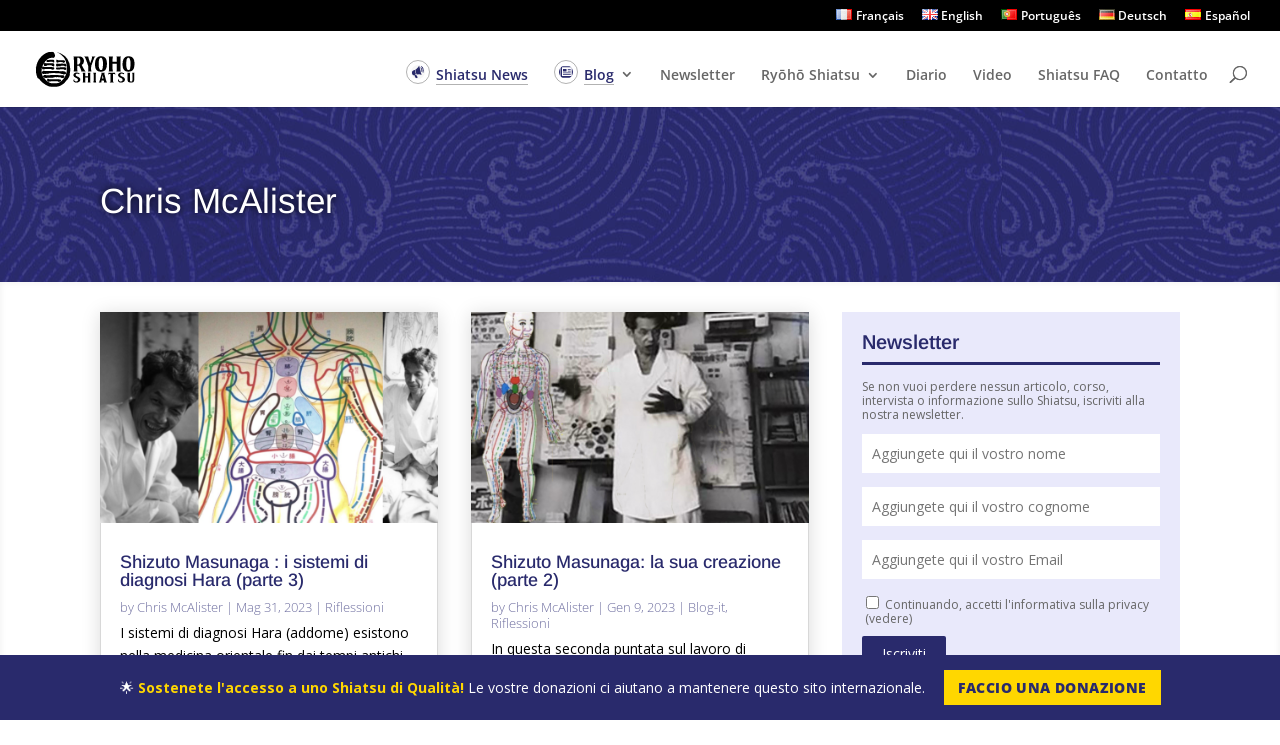

--- FILE ---
content_type: text/html; charset=utf-8
request_url: https://www.google.com/recaptcha/api2/anchor?ar=1&k=6LflHx4kAAAAABZPKbiIssPcKxJoXn8vGE6GUCN-&co=aHR0cHM6Ly93d3cucnlvaG9zaGlhdHN1LmNvbTo0NDM.&hl=en&v=PoyoqOPhxBO7pBk68S4YbpHZ&size=invisible&anchor-ms=20000&execute-ms=30000&cb=jvvmpgraha33
body_size: 48869
content:
<!DOCTYPE HTML><html dir="ltr" lang="en"><head><meta http-equiv="Content-Type" content="text/html; charset=UTF-8">
<meta http-equiv="X-UA-Compatible" content="IE=edge">
<title>reCAPTCHA</title>
<style type="text/css">
/* cyrillic-ext */
@font-face {
  font-family: 'Roboto';
  font-style: normal;
  font-weight: 400;
  font-stretch: 100%;
  src: url(//fonts.gstatic.com/s/roboto/v48/KFO7CnqEu92Fr1ME7kSn66aGLdTylUAMa3GUBHMdazTgWw.woff2) format('woff2');
  unicode-range: U+0460-052F, U+1C80-1C8A, U+20B4, U+2DE0-2DFF, U+A640-A69F, U+FE2E-FE2F;
}
/* cyrillic */
@font-face {
  font-family: 'Roboto';
  font-style: normal;
  font-weight: 400;
  font-stretch: 100%;
  src: url(//fonts.gstatic.com/s/roboto/v48/KFO7CnqEu92Fr1ME7kSn66aGLdTylUAMa3iUBHMdazTgWw.woff2) format('woff2');
  unicode-range: U+0301, U+0400-045F, U+0490-0491, U+04B0-04B1, U+2116;
}
/* greek-ext */
@font-face {
  font-family: 'Roboto';
  font-style: normal;
  font-weight: 400;
  font-stretch: 100%;
  src: url(//fonts.gstatic.com/s/roboto/v48/KFO7CnqEu92Fr1ME7kSn66aGLdTylUAMa3CUBHMdazTgWw.woff2) format('woff2');
  unicode-range: U+1F00-1FFF;
}
/* greek */
@font-face {
  font-family: 'Roboto';
  font-style: normal;
  font-weight: 400;
  font-stretch: 100%;
  src: url(//fonts.gstatic.com/s/roboto/v48/KFO7CnqEu92Fr1ME7kSn66aGLdTylUAMa3-UBHMdazTgWw.woff2) format('woff2');
  unicode-range: U+0370-0377, U+037A-037F, U+0384-038A, U+038C, U+038E-03A1, U+03A3-03FF;
}
/* math */
@font-face {
  font-family: 'Roboto';
  font-style: normal;
  font-weight: 400;
  font-stretch: 100%;
  src: url(//fonts.gstatic.com/s/roboto/v48/KFO7CnqEu92Fr1ME7kSn66aGLdTylUAMawCUBHMdazTgWw.woff2) format('woff2');
  unicode-range: U+0302-0303, U+0305, U+0307-0308, U+0310, U+0312, U+0315, U+031A, U+0326-0327, U+032C, U+032F-0330, U+0332-0333, U+0338, U+033A, U+0346, U+034D, U+0391-03A1, U+03A3-03A9, U+03B1-03C9, U+03D1, U+03D5-03D6, U+03F0-03F1, U+03F4-03F5, U+2016-2017, U+2034-2038, U+203C, U+2040, U+2043, U+2047, U+2050, U+2057, U+205F, U+2070-2071, U+2074-208E, U+2090-209C, U+20D0-20DC, U+20E1, U+20E5-20EF, U+2100-2112, U+2114-2115, U+2117-2121, U+2123-214F, U+2190, U+2192, U+2194-21AE, U+21B0-21E5, U+21F1-21F2, U+21F4-2211, U+2213-2214, U+2216-22FF, U+2308-230B, U+2310, U+2319, U+231C-2321, U+2336-237A, U+237C, U+2395, U+239B-23B7, U+23D0, U+23DC-23E1, U+2474-2475, U+25AF, U+25B3, U+25B7, U+25BD, U+25C1, U+25CA, U+25CC, U+25FB, U+266D-266F, U+27C0-27FF, U+2900-2AFF, U+2B0E-2B11, U+2B30-2B4C, U+2BFE, U+3030, U+FF5B, U+FF5D, U+1D400-1D7FF, U+1EE00-1EEFF;
}
/* symbols */
@font-face {
  font-family: 'Roboto';
  font-style: normal;
  font-weight: 400;
  font-stretch: 100%;
  src: url(//fonts.gstatic.com/s/roboto/v48/KFO7CnqEu92Fr1ME7kSn66aGLdTylUAMaxKUBHMdazTgWw.woff2) format('woff2');
  unicode-range: U+0001-000C, U+000E-001F, U+007F-009F, U+20DD-20E0, U+20E2-20E4, U+2150-218F, U+2190, U+2192, U+2194-2199, U+21AF, U+21E6-21F0, U+21F3, U+2218-2219, U+2299, U+22C4-22C6, U+2300-243F, U+2440-244A, U+2460-24FF, U+25A0-27BF, U+2800-28FF, U+2921-2922, U+2981, U+29BF, U+29EB, U+2B00-2BFF, U+4DC0-4DFF, U+FFF9-FFFB, U+10140-1018E, U+10190-1019C, U+101A0, U+101D0-101FD, U+102E0-102FB, U+10E60-10E7E, U+1D2C0-1D2D3, U+1D2E0-1D37F, U+1F000-1F0FF, U+1F100-1F1AD, U+1F1E6-1F1FF, U+1F30D-1F30F, U+1F315, U+1F31C, U+1F31E, U+1F320-1F32C, U+1F336, U+1F378, U+1F37D, U+1F382, U+1F393-1F39F, U+1F3A7-1F3A8, U+1F3AC-1F3AF, U+1F3C2, U+1F3C4-1F3C6, U+1F3CA-1F3CE, U+1F3D4-1F3E0, U+1F3ED, U+1F3F1-1F3F3, U+1F3F5-1F3F7, U+1F408, U+1F415, U+1F41F, U+1F426, U+1F43F, U+1F441-1F442, U+1F444, U+1F446-1F449, U+1F44C-1F44E, U+1F453, U+1F46A, U+1F47D, U+1F4A3, U+1F4B0, U+1F4B3, U+1F4B9, U+1F4BB, U+1F4BF, U+1F4C8-1F4CB, U+1F4D6, U+1F4DA, U+1F4DF, U+1F4E3-1F4E6, U+1F4EA-1F4ED, U+1F4F7, U+1F4F9-1F4FB, U+1F4FD-1F4FE, U+1F503, U+1F507-1F50B, U+1F50D, U+1F512-1F513, U+1F53E-1F54A, U+1F54F-1F5FA, U+1F610, U+1F650-1F67F, U+1F687, U+1F68D, U+1F691, U+1F694, U+1F698, U+1F6AD, U+1F6B2, U+1F6B9-1F6BA, U+1F6BC, U+1F6C6-1F6CF, U+1F6D3-1F6D7, U+1F6E0-1F6EA, U+1F6F0-1F6F3, U+1F6F7-1F6FC, U+1F700-1F7FF, U+1F800-1F80B, U+1F810-1F847, U+1F850-1F859, U+1F860-1F887, U+1F890-1F8AD, U+1F8B0-1F8BB, U+1F8C0-1F8C1, U+1F900-1F90B, U+1F93B, U+1F946, U+1F984, U+1F996, U+1F9E9, U+1FA00-1FA6F, U+1FA70-1FA7C, U+1FA80-1FA89, U+1FA8F-1FAC6, U+1FACE-1FADC, U+1FADF-1FAE9, U+1FAF0-1FAF8, U+1FB00-1FBFF;
}
/* vietnamese */
@font-face {
  font-family: 'Roboto';
  font-style: normal;
  font-weight: 400;
  font-stretch: 100%;
  src: url(//fonts.gstatic.com/s/roboto/v48/KFO7CnqEu92Fr1ME7kSn66aGLdTylUAMa3OUBHMdazTgWw.woff2) format('woff2');
  unicode-range: U+0102-0103, U+0110-0111, U+0128-0129, U+0168-0169, U+01A0-01A1, U+01AF-01B0, U+0300-0301, U+0303-0304, U+0308-0309, U+0323, U+0329, U+1EA0-1EF9, U+20AB;
}
/* latin-ext */
@font-face {
  font-family: 'Roboto';
  font-style: normal;
  font-weight: 400;
  font-stretch: 100%;
  src: url(//fonts.gstatic.com/s/roboto/v48/KFO7CnqEu92Fr1ME7kSn66aGLdTylUAMa3KUBHMdazTgWw.woff2) format('woff2');
  unicode-range: U+0100-02BA, U+02BD-02C5, U+02C7-02CC, U+02CE-02D7, U+02DD-02FF, U+0304, U+0308, U+0329, U+1D00-1DBF, U+1E00-1E9F, U+1EF2-1EFF, U+2020, U+20A0-20AB, U+20AD-20C0, U+2113, U+2C60-2C7F, U+A720-A7FF;
}
/* latin */
@font-face {
  font-family: 'Roboto';
  font-style: normal;
  font-weight: 400;
  font-stretch: 100%;
  src: url(//fonts.gstatic.com/s/roboto/v48/KFO7CnqEu92Fr1ME7kSn66aGLdTylUAMa3yUBHMdazQ.woff2) format('woff2');
  unicode-range: U+0000-00FF, U+0131, U+0152-0153, U+02BB-02BC, U+02C6, U+02DA, U+02DC, U+0304, U+0308, U+0329, U+2000-206F, U+20AC, U+2122, U+2191, U+2193, U+2212, U+2215, U+FEFF, U+FFFD;
}
/* cyrillic-ext */
@font-face {
  font-family: 'Roboto';
  font-style: normal;
  font-weight: 500;
  font-stretch: 100%;
  src: url(//fonts.gstatic.com/s/roboto/v48/KFO7CnqEu92Fr1ME7kSn66aGLdTylUAMa3GUBHMdazTgWw.woff2) format('woff2');
  unicode-range: U+0460-052F, U+1C80-1C8A, U+20B4, U+2DE0-2DFF, U+A640-A69F, U+FE2E-FE2F;
}
/* cyrillic */
@font-face {
  font-family: 'Roboto';
  font-style: normal;
  font-weight: 500;
  font-stretch: 100%;
  src: url(//fonts.gstatic.com/s/roboto/v48/KFO7CnqEu92Fr1ME7kSn66aGLdTylUAMa3iUBHMdazTgWw.woff2) format('woff2');
  unicode-range: U+0301, U+0400-045F, U+0490-0491, U+04B0-04B1, U+2116;
}
/* greek-ext */
@font-face {
  font-family: 'Roboto';
  font-style: normal;
  font-weight: 500;
  font-stretch: 100%;
  src: url(//fonts.gstatic.com/s/roboto/v48/KFO7CnqEu92Fr1ME7kSn66aGLdTylUAMa3CUBHMdazTgWw.woff2) format('woff2');
  unicode-range: U+1F00-1FFF;
}
/* greek */
@font-face {
  font-family: 'Roboto';
  font-style: normal;
  font-weight: 500;
  font-stretch: 100%;
  src: url(//fonts.gstatic.com/s/roboto/v48/KFO7CnqEu92Fr1ME7kSn66aGLdTylUAMa3-UBHMdazTgWw.woff2) format('woff2');
  unicode-range: U+0370-0377, U+037A-037F, U+0384-038A, U+038C, U+038E-03A1, U+03A3-03FF;
}
/* math */
@font-face {
  font-family: 'Roboto';
  font-style: normal;
  font-weight: 500;
  font-stretch: 100%;
  src: url(//fonts.gstatic.com/s/roboto/v48/KFO7CnqEu92Fr1ME7kSn66aGLdTylUAMawCUBHMdazTgWw.woff2) format('woff2');
  unicode-range: U+0302-0303, U+0305, U+0307-0308, U+0310, U+0312, U+0315, U+031A, U+0326-0327, U+032C, U+032F-0330, U+0332-0333, U+0338, U+033A, U+0346, U+034D, U+0391-03A1, U+03A3-03A9, U+03B1-03C9, U+03D1, U+03D5-03D6, U+03F0-03F1, U+03F4-03F5, U+2016-2017, U+2034-2038, U+203C, U+2040, U+2043, U+2047, U+2050, U+2057, U+205F, U+2070-2071, U+2074-208E, U+2090-209C, U+20D0-20DC, U+20E1, U+20E5-20EF, U+2100-2112, U+2114-2115, U+2117-2121, U+2123-214F, U+2190, U+2192, U+2194-21AE, U+21B0-21E5, U+21F1-21F2, U+21F4-2211, U+2213-2214, U+2216-22FF, U+2308-230B, U+2310, U+2319, U+231C-2321, U+2336-237A, U+237C, U+2395, U+239B-23B7, U+23D0, U+23DC-23E1, U+2474-2475, U+25AF, U+25B3, U+25B7, U+25BD, U+25C1, U+25CA, U+25CC, U+25FB, U+266D-266F, U+27C0-27FF, U+2900-2AFF, U+2B0E-2B11, U+2B30-2B4C, U+2BFE, U+3030, U+FF5B, U+FF5D, U+1D400-1D7FF, U+1EE00-1EEFF;
}
/* symbols */
@font-face {
  font-family: 'Roboto';
  font-style: normal;
  font-weight: 500;
  font-stretch: 100%;
  src: url(//fonts.gstatic.com/s/roboto/v48/KFO7CnqEu92Fr1ME7kSn66aGLdTylUAMaxKUBHMdazTgWw.woff2) format('woff2');
  unicode-range: U+0001-000C, U+000E-001F, U+007F-009F, U+20DD-20E0, U+20E2-20E4, U+2150-218F, U+2190, U+2192, U+2194-2199, U+21AF, U+21E6-21F0, U+21F3, U+2218-2219, U+2299, U+22C4-22C6, U+2300-243F, U+2440-244A, U+2460-24FF, U+25A0-27BF, U+2800-28FF, U+2921-2922, U+2981, U+29BF, U+29EB, U+2B00-2BFF, U+4DC0-4DFF, U+FFF9-FFFB, U+10140-1018E, U+10190-1019C, U+101A0, U+101D0-101FD, U+102E0-102FB, U+10E60-10E7E, U+1D2C0-1D2D3, U+1D2E0-1D37F, U+1F000-1F0FF, U+1F100-1F1AD, U+1F1E6-1F1FF, U+1F30D-1F30F, U+1F315, U+1F31C, U+1F31E, U+1F320-1F32C, U+1F336, U+1F378, U+1F37D, U+1F382, U+1F393-1F39F, U+1F3A7-1F3A8, U+1F3AC-1F3AF, U+1F3C2, U+1F3C4-1F3C6, U+1F3CA-1F3CE, U+1F3D4-1F3E0, U+1F3ED, U+1F3F1-1F3F3, U+1F3F5-1F3F7, U+1F408, U+1F415, U+1F41F, U+1F426, U+1F43F, U+1F441-1F442, U+1F444, U+1F446-1F449, U+1F44C-1F44E, U+1F453, U+1F46A, U+1F47D, U+1F4A3, U+1F4B0, U+1F4B3, U+1F4B9, U+1F4BB, U+1F4BF, U+1F4C8-1F4CB, U+1F4D6, U+1F4DA, U+1F4DF, U+1F4E3-1F4E6, U+1F4EA-1F4ED, U+1F4F7, U+1F4F9-1F4FB, U+1F4FD-1F4FE, U+1F503, U+1F507-1F50B, U+1F50D, U+1F512-1F513, U+1F53E-1F54A, U+1F54F-1F5FA, U+1F610, U+1F650-1F67F, U+1F687, U+1F68D, U+1F691, U+1F694, U+1F698, U+1F6AD, U+1F6B2, U+1F6B9-1F6BA, U+1F6BC, U+1F6C6-1F6CF, U+1F6D3-1F6D7, U+1F6E0-1F6EA, U+1F6F0-1F6F3, U+1F6F7-1F6FC, U+1F700-1F7FF, U+1F800-1F80B, U+1F810-1F847, U+1F850-1F859, U+1F860-1F887, U+1F890-1F8AD, U+1F8B0-1F8BB, U+1F8C0-1F8C1, U+1F900-1F90B, U+1F93B, U+1F946, U+1F984, U+1F996, U+1F9E9, U+1FA00-1FA6F, U+1FA70-1FA7C, U+1FA80-1FA89, U+1FA8F-1FAC6, U+1FACE-1FADC, U+1FADF-1FAE9, U+1FAF0-1FAF8, U+1FB00-1FBFF;
}
/* vietnamese */
@font-face {
  font-family: 'Roboto';
  font-style: normal;
  font-weight: 500;
  font-stretch: 100%;
  src: url(//fonts.gstatic.com/s/roboto/v48/KFO7CnqEu92Fr1ME7kSn66aGLdTylUAMa3OUBHMdazTgWw.woff2) format('woff2');
  unicode-range: U+0102-0103, U+0110-0111, U+0128-0129, U+0168-0169, U+01A0-01A1, U+01AF-01B0, U+0300-0301, U+0303-0304, U+0308-0309, U+0323, U+0329, U+1EA0-1EF9, U+20AB;
}
/* latin-ext */
@font-face {
  font-family: 'Roboto';
  font-style: normal;
  font-weight: 500;
  font-stretch: 100%;
  src: url(//fonts.gstatic.com/s/roboto/v48/KFO7CnqEu92Fr1ME7kSn66aGLdTylUAMa3KUBHMdazTgWw.woff2) format('woff2');
  unicode-range: U+0100-02BA, U+02BD-02C5, U+02C7-02CC, U+02CE-02D7, U+02DD-02FF, U+0304, U+0308, U+0329, U+1D00-1DBF, U+1E00-1E9F, U+1EF2-1EFF, U+2020, U+20A0-20AB, U+20AD-20C0, U+2113, U+2C60-2C7F, U+A720-A7FF;
}
/* latin */
@font-face {
  font-family: 'Roboto';
  font-style: normal;
  font-weight: 500;
  font-stretch: 100%;
  src: url(//fonts.gstatic.com/s/roboto/v48/KFO7CnqEu92Fr1ME7kSn66aGLdTylUAMa3yUBHMdazQ.woff2) format('woff2');
  unicode-range: U+0000-00FF, U+0131, U+0152-0153, U+02BB-02BC, U+02C6, U+02DA, U+02DC, U+0304, U+0308, U+0329, U+2000-206F, U+20AC, U+2122, U+2191, U+2193, U+2212, U+2215, U+FEFF, U+FFFD;
}
/* cyrillic-ext */
@font-face {
  font-family: 'Roboto';
  font-style: normal;
  font-weight: 900;
  font-stretch: 100%;
  src: url(//fonts.gstatic.com/s/roboto/v48/KFO7CnqEu92Fr1ME7kSn66aGLdTylUAMa3GUBHMdazTgWw.woff2) format('woff2');
  unicode-range: U+0460-052F, U+1C80-1C8A, U+20B4, U+2DE0-2DFF, U+A640-A69F, U+FE2E-FE2F;
}
/* cyrillic */
@font-face {
  font-family: 'Roboto';
  font-style: normal;
  font-weight: 900;
  font-stretch: 100%;
  src: url(//fonts.gstatic.com/s/roboto/v48/KFO7CnqEu92Fr1ME7kSn66aGLdTylUAMa3iUBHMdazTgWw.woff2) format('woff2');
  unicode-range: U+0301, U+0400-045F, U+0490-0491, U+04B0-04B1, U+2116;
}
/* greek-ext */
@font-face {
  font-family: 'Roboto';
  font-style: normal;
  font-weight: 900;
  font-stretch: 100%;
  src: url(//fonts.gstatic.com/s/roboto/v48/KFO7CnqEu92Fr1ME7kSn66aGLdTylUAMa3CUBHMdazTgWw.woff2) format('woff2');
  unicode-range: U+1F00-1FFF;
}
/* greek */
@font-face {
  font-family: 'Roboto';
  font-style: normal;
  font-weight: 900;
  font-stretch: 100%;
  src: url(//fonts.gstatic.com/s/roboto/v48/KFO7CnqEu92Fr1ME7kSn66aGLdTylUAMa3-UBHMdazTgWw.woff2) format('woff2');
  unicode-range: U+0370-0377, U+037A-037F, U+0384-038A, U+038C, U+038E-03A1, U+03A3-03FF;
}
/* math */
@font-face {
  font-family: 'Roboto';
  font-style: normal;
  font-weight: 900;
  font-stretch: 100%;
  src: url(//fonts.gstatic.com/s/roboto/v48/KFO7CnqEu92Fr1ME7kSn66aGLdTylUAMawCUBHMdazTgWw.woff2) format('woff2');
  unicode-range: U+0302-0303, U+0305, U+0307-0308, U+0310, U+0312, U+0315, U+031A, U+0326-0327, U+032C, U+032F-0330, U+0332-0333, U+0338, U+033A, U+0346, U+034D, U+0391-03A1, U+03A3-03A9, U+03B1-03C9, U+03D1, U+03D5-03D6, U+03F0-03F1, U+03F4-03F5, U+2016-2017, U+2034-2038, U+203C, U+2040, U+2043, U+2047, U+2050, U+2057, U+205F, U+2070-2071, U+2074-208E, U+2090-209C, U+20D0-20DC, U+20E1, U+20E5-20EF, U+2100-2112, U+2114-2115, U+2117-2121, U+2123-214F, U+2190, U+2192, U+2194-21AE, U+21B0-21E5, U+21F1-21F2, U+21F4-2211, U+2213-2214, U+2216-22FF, U+2308-230B, U+2310, U+2319, U+231C-2321, U+2336-237A, U+237C, U+2395, U+239B-23B7, U+23D0, U+23DC-23E1, U+2474-2475, U+25AF, U+25B3, U+25B7, U+25BD, U+25C1, U+25CA, U+25CC, U+25FB, U+266D-266F, U+27C0-27FF, U+2900-2AFF, U+2B0E-2B11, U+2B30-2B4C, U+2BFE, U+3030, U+FF5B, U+FF5D, U+1D400-1D7FF, U+1EE00-1EEFF;
}
/* symbols */
@font-face {
  font-family: 'Roboto';
  font-style: normal;
  font-weight: 900;
  font-stretch: 100%;
  src: url(//fonts.gstatic.com/s/roboto/v48/KFO7CnqEu92Fr1ME7kSn66aGLdTylUAMaxKUBHMdazTgWw.woff2) format('woff2');
  unicode-range: U+0001-000C, U+000E-001F, U+007F-009F, U+20DD-20E0, U+20E2-20E4, U+2150-218F, U+2190, U+2192, U+2194-2199, U+21AF, U+21E6-21F0, U+21F3, U+2218-2219, U+2299, U+22C4-22C6, U+2300-243F, U+2440-244A, U+2460-24FF, U+25A0-27BF, U+2800-28FF, U+2921-2922, U+2981, U+29BF, U+29EB, U+2B00-2BFF, U+4DC0-4DFF, U+FFF9-FFFB, U+10140-1018E, U+10190-1019C, U+101A0, U+101D0-101FD, U+102E0-102FB, U+10E60-10E7E, U+1D2C0-1D2D3, U+1D2E0-1D37F, U+1F000-1F0FF, U+1F100-1F1AD, U+1F1E6-1F1FF, U+1F30D-1F30F, U+1F315, U+1F31C, U+1F31E, U+1F320-1F32C, U+1F336, U+1F378, U+1F37D, U+1F382, U+1F393-1F39F, U+1F3A7-1F3A8, U+1F3AC-1F3AF, U+1F3C2, U+1F3C4-1F3C6, U+1F3CA-1F3CE, U+1F3D4-1F3E0, U+1F3ED, U+1F3F1-1F3F3, U+1F3F5-1F3F7, U+1F408, U+1F415, U+1F41F, U+1F426, U+1F43F, U+1F441-1F442, U+1F444, U+1F446-1F449, U+1F44C-1F44E, U+1F453, U+1F46A, U+1F47D, U+1F4A3, U+1F4B0, U+1F4B3, U+1F4B9, U+1F4BB, U+1F4BF, U+1F4C8-1F4CB, U+1F4D6, U+1F4DA, U+1F4DF, U+1F4E3-1F4E6, U+1F4EA-1F4ED, U+1F4F7, U+1F4F9-1F4FB, U+1F4FD-1F4FE, U+1F503, U+1F507-1F50B, U+1F50D, U+1F512-1F513, U+1F53E-1F54A, U+1F54F-1F5FA, U+1F610, U+1F650-1F67F, U+1F687, U+1F68D, U+1F691, U+1F694, U+1F698, U+1F6AD, U+1F6B2, U+1F6B9-1F6BA, U+1F6BC, U+1F6C6-1F6CF, U+1F6D3-1F6D7, U+1F6E0-1F6EA, U+1F6F0-1F6F3, U+1F6F7-1F6FC, U+1F700-1F7FF, U+1F800-1F80B, U+1F810-1F847, U+1F850-1F859, U+1F860-1F887, U+1F890-1F8AD, U+1F8B0-1F8BB, U+1F8C0-1F8C1, U+1F900-1F90B, U+1F93B, U+1F946, U+1F984, U+1F996, U+1F9E9, U+1FA00-1FA6F, U+1FA70-1FA7C, U+1FA80-1FA89, U+1FA8F-1FAC6, U+1FACE-1FADC, U+1FADF-1FAE9, U+1FAF0-1FAF8, U+1FB00-1FBFF;
}
/* vietnamese */
@font-face {
  font-family: 'Roboto';
  font-style: normal;
  font-weight: 900;
  font-stretch: 100%;
  src: url(//fonts.gstatic.com/s/roboto/v48/KFO7CnqEu92Fr1ME7kSn66aGLdTylUAMa3OUBHMdazTgWw.woff2) format('woff2');
  unicode-range: U+0102-0103, U+0110-0111, U+0128-0129, U+0168-0169, U+01A0-01A1, U+01AF-01B0, U+0300-0301, U+0303-0304, U+0308-0309, U+0323, U+0329, U+1EA0-1EF9, U+20AB;
}
/* latin-ext */
@font-face {
  font-family: 'Roboto';
  font-style: normal;
  font-weight: 900;
  font-stretch: 100%;
  src: url(//fonts.gstatic.com/s/roboto/v48/KFO7CnqEu92Fr1ME7kSn66aGLdTylUAMa3KUBHMdazTgWw.woff2) format('woff2');
  unicode-range: U+0100-02BA, U+02BD-02C5, U+02C7-02CC, U+02CE-02D7, U+02DD-02FF, U+0304, U+0308, U+0329, U+1D00-1DBF, U+1E00-1E9F, U+1EF2-1EFF, U+2020, U+20A0-20AB, U+20AD-20C0, U+2113, U+2C60-2C7F, U+A720-A7FF;
}
/* latin */
@font-face {
  font-family: 'Roboto';
  font-style: normal;
  font-weight: 900;
  font-stretch: 100%;
  src: url(//fonts.gstatic.com/s/roboto/v48/KFO7CnqEu92Fr1ME7kSn66aGLdTylUAMa3yUBHMdazQ.woff2) format('woff2');
  unicode-range: U+0000-00FF, U+0131, U+0152-0153, U+02BB-02BC, U+02C6, U+02DA, U+02DC, U+0304, U+0308, U+0329, U+2000-206F, U+20AC, U+2122, U+2191, U+2193, U+2212, U+2215, U+FEFF, U+FFFD;
}

</style>
<link rel="stylesheet" type="text/css" href="https://www.gstatic.com/recaptcha/releases/PoyoqOPhxBO7pBk68S4YbpHZ/styles__ltr.css">
<script nonce="QRd9RpW-mCsqUR5F56cxsQ" type="text/javascript">window['__recaptcha_api'] = 'https://www.google.com/recaptcha/api2/';</script>
<script type="text/javascript" src="https://www.gstatic.com/recaptcha/releases/PoyoqOPhxBO7pBk68S4YbpHZ/recaptcha__en.js" nonce="QRd9RpW-mCsqUR5F56cxsQ">
      
    </script></head>
<body><div id="rc-anchor-alert" class="rc-anchor-alert"></div>
<input type="hidden" id="recaptcha-token" value="[base64]">
<script type="text/javascript" nonce="QRd9RpW-mCsqUR5F56cxsQ">
      recaptcha.anchor.Main.init("[\x22ainput\x22,[\x22bgdata\x22,\x22\x22,\[base64]/[base64]/UltIKytdPWE6KGE8MjA0OD9SW0grK109YT4+NnwxOTI6KChhJjY0NTEyKT09NTUyOTYmJnErMTxoLmxlbmd0aCYmKGguY2hhckNvZGVBdChxKzEpJjY0NTEyKT09NTYzMjA/[base64]/MjU1OlI/[base64]/[base64]/[base64]/[base64]/[base64]/[base64]/[base64]/[base64]/[base64]/[base64]\x22,\[base64]\\u003d\x22,\x22P8KyeV7Ch0IYRcK9w6LDqUljFngBw43ClA12wrcswpjCkWLDikVrNsKASlbCusK7wqk/bBvDpjfCkBpUwrHDjMKUacOHw7B5w7rCisKSCWogFcONw7bCusKcVcOLZwLDl1U1S8K6w5/CngJBw64iwooQR0PDtMOyRB3DnF5iecO1w6geZm3Cj0nDiMKDw5nDlh3CisKsw5pGwoDDlhZhNUgJNXNEw4Mzw5jCvgDCmwzDnVBow5ZINmIHAQbDlcO7HMOsw64CNRhaXS/[base64]/[base64]/DusODw6JdacKOwrnDuSsxwovDg8OiSsKqwqQ+dsOLZ8KvAcOqYcOyw5DDqF7DmMKYKsKXZzHCqg/DoUY1wolIw7rDrnzCqmDCr8KfcMOjcRvDnMODOcKacsO4KwzClsOhwqbDsmh/HcOxH8KIw57DkAHDv8Ohwp3ChsKjWMKvw7LCuMOyw6HDjwYWEMKYS8O4Dgo6XMOsejTDjTLDrsKuYsKZYsKJwq7CgMKYIjTCmsKaworCizFIw5nCrUA7TsOATxBBwo3DvivDlcKyw7XChMOew7YoJcOVwqPCrcKQP8O4wq8Jwr/DmMKawrHCp8K3HiM7wqBgUWTDvlDCklzCkjDDuWrDq8OQSzQVw7bClEjDhlIReRPCn8OYBcO9wq/ClMKTIMOZw5fDtcOvw5hxclM2QnAsRTIww4fDncOVwonDrGQWYBAXwrDCojpkbcOwSUpbVsOkKVkLSCDCvsOhwrIBDFzDtmbDoFfCpsOefsO9w70bRcO/w7bDtlLCogXCtQPDm8KMAnwuwoNpwqfCg0TDmwQVw4VBIAA9dcKZFMO0w5jCtMO1Y1XDmsKcY8OTwqoyVcKHw7cQw6fDnTwTW8KpdB9eR8O5wqd7w53CsSfCj1wROWTDn8Kewrcawo3CoF/[base64]/CksKkwo7ClEvCicOSCn54OsOgw6LDmSgNw4LCisOOb8Ogw6pqIMKZfUfCm8KAwpDCiQHCvD4fwpERUWd0wpfCqV9rw5h8w4vCksKXw5/DmcOEPWMUwrZLwp9wF8K7VhPDmRLCpwNPw6rCisK0MsKeVFxzwoFgwo/[base64]/Cg0odwowoY8Kvw5sNw74ABsKmfMOdwo53DkcEJMO1w59FRcOHw4vDucOFSMKDRsO+w4LCrzMhexBVw51PAwXDkS7DrTBfwrzDgR8JaMOjw4DCj8O0wqN6wp/CrRFBHsKtf8Kcwr5sw57Dp8OBwo7CmsK/wqTCl8KtaE/[base64]/DrcKlwp/CkBDDl1cCd8Kmc8KhP8KhC8OSBcKjw7EYwrhbwrvDu8OtIxhTcMK9w4jCpy3Do2FHZMKUWAxeOF3DhzwqM3TCiQXCvcOSw7/CsXBaw5bCjWMFakFYf8OWwroaw6R2w4FwCEfCoHwpwrt9S2jCji3Doh7DgcOKw5zCsAxgLcO1wqbDssO7O1gpVVRHwpscTMOawrrCrXZQwqxDYTkaw59Sw6jCvhMpSgx8w5NrWcO0KcKmworDr8KGw5FCw4/CoFLDt8OCwp0yMcKRwoNQw59yE359w70AR8K9ODXDk8ObAsO/UMKSJcOjFsO+bBDCi8OfOMO/w5EAFzQDwpTCnmjDmC3DrcOfMQPDmVkNwrBdG8KXwp4Zw6JuW8KFCcK0M1MRHx0iw6kQw7zDujXDrH49w4rCtsOFSQEQa8ORwpHCp2APw70yRcOyw7rCuMKbwqDCoG/CtVF9PVkCUcK6EsKcS8OqT8KkwoROw54Kw5omfcOlw415G8OoXUVpd8OJwr8hw7DCti0+fzBgw7dBwo/CnCpkwpfDl8OKaAY4OcKeNHnCiD7Cg8KjV8OuLWTDjE3CuMKSeMKRwqFSwqLCjsKHMWnCucOoC3lgwqNpYmbDvUzDnBvDslHCl0M3w7c4w71/w6RDw5Acw7DDq8OKTcKeEsKqw53CgcOrwqxAZ8OGMhnCisKOw7bDrsKQwqM8f2vCjHbCu8OgEgUgw4LDoMKqIgnCnnjDrjdRwpHCmsKxYE1GFkc7wrALw57ChgAfw4JgfsOnwqAYw7sAw5LCmydkw51KwovDqWJNHMKDJ8OyE3/Cl2lZTsK/wqJ5wobCnAZRwodkwoE1WcKSw4RKwpLDpcKCwqA5HFnCuk/CssOyaFLCusO+HU7CmcKCwrcZcUIIES1rw708dcKqLTpsOnJECsOxJcOow5oxajbDoFMVw5U/wrAOw6vCjk7Cn8OieXkjGMKcNwJKE2TDl3lOE8Kyw4UvT8KyQA3Coz8uIiHDi8OmwojDqsKVw4PDj0rChsKMCmnCi8OUw5DDgcK/w7NkN300w61BIcK5wrVFw4UoD8K2HjLDrcKdw5DDm8Ovwq3DsQpgw6IAJMKgw53DgiXDp8OdDMOrw41pw584w6Vzwo5ZWFjDihUgwpwuMsOcwoRjYcKVPcOFbRNZwo/[base64]/acKNBsKbBMO5P3PCo8O0w77DqCwgw4/DssKGwp3DhANcwrLDl8K+wrRIw65iw6DDs3cVK1/CjMO9R8OSw7dWw57DmxTDtlAdw6Bdw4HCrCXCkjARF8OpHHTClcKDABDDoBgXCcK+wrvDgsKUXcKIOktGw45SIMK4w6rCisKow57CqcO/RRITwqrCgzVeJcKIw4LCuhQuGg3DpsKRwopQw7XCmGpUJcOqw6HCiRrCt0tgw5nDtcOZw7LCh8Osw6tudcOBeH08CcKYZlxQPwZ9w4zDiyZiwq1Swp5ww5TDmShlwp/DpBI3wpo1wqNzRwTDr8KswrFyw5ELOBEew697w5DCgcK8IFllCXbDqlXCiMKOwojDjicXw48Zw5rDrxXChsKTwo/CgGJwwopmw78sL8KRwrPDrUfDuGETO3ZOwoLCnhLDsADCtS4mwoPCuSrCm0UIw6olw7DCvDvCpsKqKMKvwo3DmMK3w6ooPmJ8w5lBasK7wo7CjjLCoMKww61LwpnCosK2wpDClGNjw5LDkHkZYMOOOw4hwo3DgcOJwrbDjmhAIsOResOqwp5UfsOBbVFYw5R/V8Odw5UMw5o9w4jDtUYvwqrCgsKWw4jCqcKxGGsDIcOXKS/DtmPDog9uwoDCncKYw7PDvxPDhMKiBDXDhMKbwpXCicO1blbCiV7CmA1BwoTDksKjAsKMWMKjw6MAwo/CmsOjwoogw4TCh8KDw5HCtDrDvm9VesOwwoAWG3HCksOOwpPChsOqwp/ChFnCtsO8w67CvAzDo8KLw43CpcKbw4N2CxlvCMOYwqAzwp95CMOKBTQSAsOwLVDDscKKDMK0w47CggXCpkV4REZ6woLDiwkjBk7DrsKEazzDnMOtw6dwJ13CoD/[base64]/[base64]/w7M4PljCvsKeDcOjcRDCgcKfTGLCucObwrgnS1wYw6c5UWdwacKgwodHwpzCm8Osw5BYfhnCiUAqwq5Wwo4ow6Ilw7oLw6fCvMOzwpoiPcKMCQLDmcKqwqxAwo/DhFTDpMOZw6UCEzRVw5HDtcK7w5hXICtVw5HCpX3CocK3XsKUw6fChXF+wqVNw7QVwoTCiMKcw7ABWVjDqm/DiwnCl8OTCcKywpRNw4bCvsOyeTXChU7DnmbDl23DocK4UMKxKcOieVfCv8KrwpTCu8O/[base64]/[base64]/DucKVOxZxwqgRw5JcwrnDtsO+VHQOdMKNw63CgD/DuD7Di8K8wrPCmFZ3czIEwpNRwqTCmxnDpG7CoRBKwobCqWjDiUrCiyvCtcOiw5EPw5dcJUTDqcKFwqBEw6ANKsKJw5vCusOnw7LClHV/wrvCqMO9BcO+wovCjMOqw7Jqwo3CqcKiw5A0wpPCmcOBw658w7zCvzE7wobClMOVw5Jaw50Ww64jLsOnWR/Dnm3DiMKEwocaw5HDpsOGUF/CkMKywq3Cnm9+NsOAw7o3wrDDrMKELcK2XR3CoDHChCLCi3kpNcObfizCvsKIwo4qwr5GccOMw6rCqmrDgcKlCx3Cqns8EsKceMKfP2nCtxHCqlzDt1huIcOJwr7DtGB/EmNwXx9nfFZow5ZOPgvChEnCr8KBw7TClkQ4d3rDjRE7PFvCmMO/wrkBV8OST35Ew6FPTnslw7XCisOHw6bDujUKwpkrQz4Yw5t/w4/CnmFPwoVNI8O5wqPCp8OQw44nw6xVAMKUwrXDpcKLYcO4wozDn1jDmynDnsOBw4vDjyoxNAV0woHDkCPCtcKLFirCtShXw77DiQXCoDYZw4tUwr3Dk8O+wphNwq3CrQ3DnMOWwqMhDzgwwrkdHsKfw6/CpEjDqknCmzDCscOgw6VZwojDm8Kjwo/Dq2JlfMOOw57Dl8KjwpdHKB3DqcKywrRTQcKxw4LCo8Oiw6bDpsKew7zDgg7Dp8KUwokjw4hAw4cWI8OKVsKEwotHLMOdw6rCpcOuwq03bBgpVBnDqFfCmFLDl2/[base64]/FRXDmGJww7rCj8KvwrfCujvDp2DDgMKYw4gRw6o6PR8yw6rCnRrCr8K3wq5Hw4nCpsOGTcOowrVvwq1OwqLDkm7Dp8OTOljDpsOSw6vDrcOrAsKzw69uw64lfEo4Oyh4AkPDjHhgwosvw6jDj8KGwp/DrcOrNsKwwrATSsKdXcK7w4nCu1UXNTjCuH3CmmDDisK5wpPDqsOlwpc5w6oTf17DkF7Cu0bCgRLDscOiw5xyEsK+wrROfsKTGMOGAsOTw7XCo8Klw6d/wrFNwpzDqzUuwo4Pwp/DkAtcUsOyeMOxwqHDksKAdiY7w63DqEBPdTFvOGvDk8OpS8KoQDA2fMODDcKYw6rDqcORw4jCmMKTW2/CicOoUMO2wqLDvMK+YQPDmx8owpLDqsKvWDDCl8OuwprChnjCl8O6KMOpUsO2acKJw4/CmcK6I8OEwpJfw71HI8Olw79NwrEzelVrw6Uhw4jDlcKLwrVewqrClsOiwq1yw7XDoUfDrMOQwrfDo31IZ8KOw6LCln9Gw4RYT8O0w7cKDcKvFzBWw7UEfcKuOz48w5Eaw4hswqdfQjBxNB7DgcOxXwXChzEMw77Dh8Kxw6rDsGbDlEvChcK1w6l8w4PChklcGcO/w50Lw7TCuzLDmD3DssOMw7nDmhPCkMOZw4DDk0HDpsK6wrfCmMORw6DDvXcSA8Oxw6JcwqbCosKZBHjDs8OCVn/DkB7DnAY1wr/DrRzDuV3DscKNM3XCq8KawptIX8KNRjI7YhLCr0hrwroGV0TDixnDpcK1w4Ytwodow4dLJsKBwpxpOsKGwrAAfmUqw7LDlcK6AcORemQywotTGsK3wp5+YiZYw4PCm8Onw74aEjrCgMKAQ8KBwrbCtcKLw5zDvAPCt8K2NA/DmHXCvkrDrTx6KMKAwoHCq2HDokpdW1HDqTw9wpHDucOIIV4hw6B2wp8Sw7zDscKKw4cHwoR2wp7CmcKOC8OJcsK+FMKZwrzCm8KJwrViW8OvflFzw4LCs8Kta191DFl/I2hJw7zCon8FMisORknDtRDDuBPDqV86woTDmBgJw6XCpCPCpsOgw7QueRUOA8KmKWXDgMKywpNudwzCqn4Lw4PDicKDa8OYExHDshY8w7cCwogKIMOFCcOUw6nCuMOPwphaNTBAbnLDpzbDhyfDh8OKw5gLTsKEw4LDkys3G1HDvlnDoMK2w7rDoRQ7wrDCgcOWHMO/LgEIw43CiG8vwqt0CsOiwqTCtW/[base64]/DmcOtw5zCvAQrG8K+w7hQwrFnbMOxOQ7DtMO9J8KbVX7CvMKow4UDwpMZfsKlwo/CgUEqw4PDgsKWc3/Ds0c7wpYSw7vCocO2w7oqw4DCukIVw5kUwpYMSEzDksK+KcOCAcKtLMKdf8OrKDguNzNcVl3CnMOOw6jDt0VswrZGwqHDmMKEL8K0wo3Cl3YEwpFCDF/CgyfCmyQpw4N5DzrDqnEMwq9GwqRhKcKZOXZww7Jwf8OmLx8+w4tkw7HCll8aw6UMwqZfw5zChx1BC1RAOcKqbMKsEcK1W0UTR8ODwqTDrsKgw4E+JcKSBsK/w6bDvsOrLMOWw7XDkHh6AMK7SEwqUMKLwrRwIFDDt8KvwqxwS3ZTwoURb8O4w5djOMORwpnCryYnY2Y4w7QRwqskCVE5ZsOeXcKseQnDq8ORw5LCnnxtXcK1UgxJwrXDpsKRI8KqZ8KEwol7wprCtBouw7c5dnXCuGAaw50iHWfCkcOGay94R2HDq8O8bjPCn3/DiUJiGC5NwqDDt0HDhnZ1wovDuwY6wrEuwr1yJsOGw5JtL2/DtMKgw5pBAwwZbcO1wqnDlnQQLhnDsB7CpMOiwqdow7LDizfDk8Ove8KXwqjCgMOJw7FUw5twwqbDg8OIwoFvwqFCwoTCgcOuHsOKTMKDQggTBMOBw73CtMOMOMKew7jCjFDDicKnV0TDsMO8BxdSwpBRXMOXb8O/I8OkOMK2woLDlQZawoxNwrdOwo4xw7zDmMKpwpnDvBnDjmvDhjtbf8O1McOAwqt5woHDnijCq8K6S8OFw4MyKxllw5Y5wpAgYsOqw68EOB8Yw5DCsnAiYMOsVhjChzt5wp43bg/[base64]/cEpSRlYlw6/[base64]/CjA9ww40mwoFKY17CvcOCwr7DisODWsKBLWvCiMKLRToFwocifj7CjBrDhHk7KsOIUV7DlHDCtcKhwoPCuMK2Kltiwo/CqMO+wro8w4gIw53Doj3Cg8Kkw5BHw4t4w6FxwoNvP8KwSVXDucO9wqrDu8OFP8Kzw4fDjmsAXMK/dzXDgyV7VcKlIMOnwrx4f2sEwq84w5nCs8OKcWHDqsOCNsO6XsOnw5TCnDd6V8KzwpZuO1vCkRPCqhjDiMKdwqF0CmbCpcO9wpfDoCQSZMOyw4rCjcKAXnLDo8O3wpwDHnFXw604w6/[base64]/CpzHCjsKawp9TRkdpNFjDoMOYLcKCScK2eMO5w4EnwpPDrMOLFcO4woJoCMOWXl7DkSYDwojDq8OYw6Ejw7jCpsOiwpcAesOEScOKCcO+V8ONAjPDhh4aw5xewq/ClwJ3woHDqcKXwoXDtRtSTcO5w5oBbUYow5Fmw6BTBsOZZ8KQw7XCrgcrHsKzBXrDlisVw68oXnbCu8KcwpcqwqnCmcKmC18rwoVcbDtmwr9FHcO2wpltKcO1wrHCsl9Gw4bDssOdw5UnZQVNEcOdSxtCwplja8KEw4bCpMKLw44Xwo/CnW1ywoxhwptOZjEGPMOCNUDDoxzCvcOJw5UWw7Jtw4xEf3plK8KNIwHCi8K8acO2BX5SXhDDrXhWwrbDhF1GWcKIw51nw6NKw4M3woZ1eEFHIsO6TsOEwpx+wqEgw7/DqsKkFsKIwohAMw0PSsKJwoZ9FS4FaxA/wqTDhsOKM8KxOsOaICHChzrCsMOxAsKWLERZw7DCssOeecOhwoYda8KZP0TCs8OEw7nCl0XCqDBQw6LCi8Ojw4cnYg5ZM8KQBhzCkwLDhVAewpTCkMOSwofCoDbDhysCFhdQG8KtwrEpQ8Oaw4lcw4FxCcOew4zDkMOtw65ow4nCkwMSVS/CkMO3w5l+U8KhwqfDo8KMw7fCgxMwwolDdSogYXMMw4JEwrZow49BDsKrC8OEw4/Do0dnFsOHw5rCiMOINkQKw6LCuUnDp0jDshrDpcKoRwllHcO7TcOwwp0ewqXCpWnCt8Ogw6jCvMOxw48oW0Vba8ORWX7ClcOlKgsrw5UQwrfDj8KGw6HDpMOCwo/CtWpewrTDpcOgwqJmwrnCn1p+wrfCu8Kgw5YOw4gbKcK/QMODw7fClB1xRyIkwrLCmMK+w4TCq3XDsArDoi7CjibCnEnDmgoewrQUBTnCkcKMw6rCssKMwqN5EQ/Cm8K5w5HDm0UMF8KIw4zDoiVgwpYrHwkKw50sCE/CmU4dwqhRJ3Atw57CgmAtw6tdF8K/KCrDjXfDgsOYwrvDr8OcfcK3wrFjwrTCg8Kpwp9AB8OKwqTCvsK7E8Kfez3DrMKVBwXDuRV4C8KIw4TCucKGGcKcNcK5wpHCnh3DkBTDrRHClgDCmsO8Dh8mw7BGw77DicKHI3DDhH7CpSs2w6/ClcK3L8K/wrMVw75xwqrCu8OUccOMLUTCjsK0w7LDnFDCp2fCqsK0w7VoXcOnV3RCUsKsMMOdCMK9HWAYMMKOwoQkLnDCpsK9Y8OdwoxYwr0MNEZfwpkYwozDicKULMKpwpYQwqzDtcK/wqDDu34IYMKzwpHDk1nDqsOHw7k1w5h1wq7CksKIwq/Ciw45w6h5wrcOw5/CskbDt0RofmZFTsKBwowZYcOfwq/CjkHDn8KZwq9FccK7THvCkcO1CAJqEyM8wqEnwrl5MB/Dk8OgdWXDjMKsFkQOwq9lKMO0w4TCi3vCjArDh3bDtMKIwprDucOAXcKQV0bDsndUw4N8ZMOlw4AMw6IVEMO7CQfDuMK8Y8KGw5/Dt8KhXx41C8K9w7bDm2N0w5bCrWrCr8OJFsKAPzbDgibDmyPCj8OiKXTDrw0wwq1MD19nKsOaw7w4HMKlw6PCnX7Crm7DrcKHw5XDlBAqw7LDjwJRN8O+wq7DgmPChWdfw6TCl3kPwp/Cm8OGTcKXccKnw6PCtVp1XSjDul59w6JwYyHCughUwoPDlcK+REdvwo5LwphTwokxwqUbAMOeB8OLwoBcwo0gT2TDuF04L8OJwrLCtHRwwrg8wonDvsOVL8KBOcOXKkMKwpoVw4rCocK2Z8K/CntqKsOsECTDh2/Cs33DjMKyYMKHw5gjesKLw5fChWFDw6jCksOBQMKYwrzCgxXDlHJRwo8Nw7wFw6B9wp0AwqJSF8KSFcKhw6vDnsK6KMKnPGLDpBlvAcOdwpXDqsOXw4ZAc8OQJ8OuwqDDi8ODUU0GwoHCtQ3Cg8OZIsOAw5bCrzbCjWwoScK8Oxp9BcOUw6Flw7IhwqbCkMOCbSNlw6/[base64]/KBbDv8KdPh9aNMOgHTvCpMOeARgzw6VLw7fCtMKZbnHChCPDvMKPwobChsK/GxvCmRHDjWPCmcK9PGbDjz0pDw/CuhAsw43CosOFYw/[base64]/[base64]/CqyzDkcK/worDoQQDDsK3w5TDl8KxD8OCwqUxw7nDnsOhw4nDosOxwofDscOKNDQpZRkPw5dNMMOkIsK+Rg4MBWcJw7zDmMOTwrlmw67DtjYow4UmwrjChgHCoyNbwr/DrCDCgMKSWg95UxjCp8KVUMKkwqkdUMKcwqnCsxHCrcKyJsO9J2LDrk0Aw4jCmCnCt2Udc8KWw7bDuwjCuMO3B8KyTGo+ecOFw6EPJifCmjrCg19DA8OKOMOKwpbDkCLDmMOnaCXDrw/CkhJlXMKRwoPDgyTCvRfDlwnDs3PCj3nDqksxCh3CsMKPO8ObwrvDnMO+ECgxwoLDtMOjw7c6ejAAKcKPwpx5dMOww7Vvw5XCkcKnA0s1wpDCkBwtwrfDtGRJwqspwpVOY2jCssO2w7bCsMOWci/CvmjCnsKSNcOSwqROc1TDogHDjnMYH8Obw6tJSsKXMwfCnlvCrB5Bw6tuIBPDicKKwr00wrjDqUzDlWdBLANgBMOyYDcIw4ZWLcOEw6M/woJbdA0yw6Qkw4PDhsOKFcOxw6nDqS/Dvh58dV/DrcKOLTRdwojCnjnCisOSwqwOVBHDlcOyLT/[base64]/wrEZVcOOa8KqQMOGXsKhwoY0a8OOXwRdw7zDrkcuw6Fqw5nDj1jDosOuQsOINj7Dt8Kdw7DCkRN+wpg8NFoPw5YBQMKcYsOdw5JECixHw5JpFwLCi01bc8O3YhdgdMKuwpHCtAx1P8KrbsK2EcOvLBvCtGXDp8KBw5/Dm8KOwojDrsKhbMKPwrlef8Knw7YTwqbCiD8Twqtpw6nDqD/DrCUnQ8OLE8KUViZ3wq4LVcKcHsOBRgRpJlbDpSXDolHCmhzDscOSNsO0wqnDvFAhwrMbasKwIzHCoMOmw5xWSFVPw5hEw44ZYMKpwqk0CTLDj341w58yw7FqfFkbw5/DisOCaXnCmjfChMKzJMK0GcORYypbIMO4w6nCr8KRw4hKRcK2wqpUDBNAdB/Dk8OWwo1HwrwdCsKcw5IaB0FSBC3DhxsswqvCpMKxwoDCnkkOwqMNVE7DisOdD1EpwpfCisKwCgRhKz/[base64]/DoMO/AcOhCMOew4DCocOleVHDqMKnw5/DjFF/wr81w5LCm8K7b8OzKMOQbAB8wpgzZcOjSSw8wojDsUHDrGZ5w6k8FDvCicK8MzFJOjHDpcOLwrEFOcKpw4HCpsOYwp/DvVkzBT7CuMK/w6HDmXQiw5DDqMKywpF0wr3DvsKxw6XCq8OtdW0VwrjCvALDnQsbw7/Cp8K0woguCcKTw6J6GMKqwpQqMcKDwo/Ci8KtR8O6G8Kew5bCg0bDg8K8w7Q2O8OSNcK/I8Ozw7bCosOxBMOtaSvCujQ9w5xVw5fDjsOAEcOXM8OiIMOQOWEkWCXDphjChsOGDDhzwrQKw5HDqV1YOgHCvgdQR8OLC8Kgw6jCucOUwp/DslfCiXzDkQx7w4/CinTCi8Oiwr7CgTXDtcKRw4QFwqJuwr4Iw4gIagfCnELCpn81w5fDmDl+KMKfwogywq06DsK/[base64]/PlR9wr8JBUEOHU8TLk3CjG0fw5XCtnPCvMKxwovDv3o+ERYIwrDCnSbCv8Olw4oew5l5w4LCjMKCwqc+CwTCgcKVw5E+wpZow7nCtcK2wp/CmU1zdGNow5BhSHYZQHDDvcKWwo4rQE9gIFF+wq3Dj1XDsV3CghDCoS/DtMKVWz4Uw63DijtGw6PCt8OeAhPDo8OmdcKtwqJ5XcKowq5ba0PCsXbCiCDDs0Rawrshw4c+U8KBwrcIwrZ9FR9+w4XCrzLChnVgw6BrVGvCnMKNQhQawpUGEcOSUMOCwqvDqsK3aXBzwpMEwqI/AsOmw4wrPsKOw4RST8K2wpJebMO5woEmNsKJCsOcH8K4G8OVf8OaPzTCscKxw6BMwozDmz3CkEDCh8KjwowRWlcoK0fDmcKXwqXDihPDlcKcJsKmQjA8dMOZwpZSGsKkwqBdecKowr5dCsKCacOew4pWfsKLK8K3wo3Cg1cvw54CVzrDnG/CqcOewqrDojlYGhTDk8K9wps7wpHDicOnw6bDiyTCkEoxR2UuXMKdwrxxRMKcw5XDl8OaOcKpMcKfw7EBwo3DhUjDtsKyd29iKwvDscOxGsOIwrHCo8OWTQ3Dsz3Dn19Kw47CkcO0wpgrwrbCjljDk1vDnBNpTmU7N8KBDcOGbsOuw5MmwoM/[base64]/CqkrDs8OkHMKrwpnCrQZVJ2seDArChcKJwo9sw6Zww78/dsKhOMKzwpTDgCbCkQwLw6wOHkDDp8KOwolJeEJHKMKKwokPVsOAE1Zvw7NBwrBFNn7Cj8OHw6vCpsOBJCJbw5jDrcOdwpfDhyLDrm7DrV/Co8OSw6h4w5w0w6PDlQfChHYlwpwpLADCj8KxGzTCr8KpGjHCmsOmcsKycTzDvsK0w7/CqVsXDcOmw67CiwA3w5V1wqTDjScXw68eagdYXcOpwpVdw7Qcw50rEX1Zwrhtw4d4EU4KAcOSw7PDsmZIw6dqdxpPMXnDhsO3w4hHZMObIcOYLsOHAMKnwqHCkDIUw5bChcKTFcKdw7QSL8OzTgJRIkMMwoJNwqNQAMK0AWDDmToSEsOFwrnDtcKdw4I4Wh/DtMOxUHxsKMKiwrLDqsKow4PDpcOnwovDpcOHwqHClUkwMcK5wo8tQiMUw6TDlQPDrcOSw4zDvMO5U8OFwoDCrsKbwqvCkgBowql3cMKVwotkwqJ9w4bDmcOXL2HCiXzCnCxZwroIS8OPwo/[base64]/BFbCn0LDrVfCkcKCwpl0wr/DmMOUdlc3YA1cwpFCAsOiwpzDqsOgw6R0fMKRwqgtecOTwp45dMOnJDDChMKpVj3CtcOpF1IlDsOnw7RBXDxDdlbCkMOsG24JET/[base64]/[base64]/w5jDtMKowpfDhHQyHcOowqDDv8OBw4cBHRAAaMOdw6nDkBlXw4Amw6XDqmlxwr/CmUTCpMKrw7TDu8Oiw4HCjMK9VsKQJcKlWcKYw5hUwpdrw59/w7LCl8Otw6gvZ8KbHWjCoXjCkDDDnMKmwrTCi1zCv8KpeBVxZSfCvijDusOzGsKwG33CvMKeBnw0V8OtdF/[base64]/[base64]/w53DiFdAwphLwrXDoRctwpLCqUZ6woPDtcKKCgs4K8Kew6lgFw3DrFTDlMKmwr8mw4jCu1nDosKXwoAId1g4wpgfw77CtcKcdMKdwqfDj8KUw7A8w6nCosObwoYyMMKvwpggw5XCrykJE0M6w4LDjXUBw4zDlMKyH8OKwpJcGcOUdcO4wogkwpTDg8OPwojDox/[base64]/V1AxwrF4K8ObwrjDocOkw659XH43wqxueMKrLxLDncObwqdxw4rDtMOFB8KmNMODesOWRMKfw6XDocK/wobDozbCvMOrTMOLwrQKHHLDpwjDn8Khw7HCp8OZwoHCu1zCg8KtwpELdsOgesKrV2sZw6B2w4MXRF82BMO/QCbDtRnCtMOxDCrCqzHDs0YgDsOWwoHCncOZw6hjw4ASw7JeecO3TMK6dsKhwoMIUMKfwrA9GivCvMKdQMK7wqXCh8OCGMKBLjzDt1Vrw4x0cRnCri8jCMKpwo3DhkfDsB98D8O3eEDCtATChcOMScO7wrLDvnk6GsKtFsKUwrtKwr/DgXHCozFhw6rDncKidcOmEcOjwow5w6JGc8KFHyh7wowbJAfDrsKMw5NuR8Obw43DlWx4DMOSw67DnMOrw57CmVoQdcOMVMKCwpphGnAfwoAFwqbDgMKAwoo0bXvCjSfDhMKlw7dVwrdMwqzCgSBVIMOOYRsxw7zDjFfCvsOAw6NVwpvCkMOtJWR+ZMOYw5/Du8K3OsOow7xkw54iw69DN8K3w7DCgcOOw4zCh8Ovwr0dKMOEGV3CtRtBwr4+w65qBMKbKz1gMQrCssK3TgFQFmp/wq5dw5zCpTnDgTZhwrMbCsORX8OKwqROVcKDF1wEwr3CtMKGWsOcwqPDjk1aG8KIw47CoMOOA3XDs8KrT8KDw5bDvMKFe8ORbsOSw5nDmXNewpEYwq/DmjxPesKYFApAw7zDqXDCicOKJsOwX8ODwozCrsO/dcO0woDDnsOIw5JVfE5QwpjCvMKew4JxTcOQX8K4wpF8WsK7wrhaw7nCocOpfMOMw6/Dj8K9DGbDmirDk8K1w4vCuMKDakxZFMOUR8OrwrAEwrw+FEULBC10wqHCiVLCoMK0fxfCl2TCm045SXrDvSUtBMKdQsOUEHzCv2zDvsK+wq1Cwr0QNxnCtsKrwpYgAXvClSHDtmslJcO/w53DkxdAw7zCjMKUOV1ow7jCs8Oka0DCrHBWw5pee8KsKMKcw4nDkwfDscKtw7nCusK8wr1RUcOPwo/CsBg2w4fCkMO9VwHCpjs/NCPClHnDl8OMw6pqLgvDuW3Ds8KewrsbwoPDoSbDgCcNwrnCjwzCvMKRNXInEmvCsjXDv8Obwr/CscKZc3HCjV3CgMO7V8OCw4/CgFpiw7IVHsKmdxU2X8Ofw5IIwoPDpE17OcKlLhUPw4XDnsOmwqfDvcKowr/CicKsw68OOMOgwo43wprCisKMBGcyw57DiMK7wobCusO4Y8Kxw6hWClhkwoI7w7tKCEBVw44DUMKnwosMNh3DhUVWU2PDhcKtwpLDgMOgw6geMWXCuDfDqzvDnsOlch/CnljDpMO5wpFcw7TDmsKWdMOEwqM3RFVjwoXDrcOacj46fMOCXcKpDXTCu8Oiw4V6T8O0NQosw5HDvcOrQ8OQwoHCqVvCqRgzYn5+dXzDv8KpwrLCn0M2Y8OnLsOww6/DncOSI8O9wqwgIMOXwrg7wo1rw63Co8K8L8KOwpbDnsOtO8OFw4jDtMOLw5jDrhHDvwJMw4hnLMKqwprCmMKxQsK/w7rDpMOlBxs/w6/Dq8O2CcK0XcKnwrMVT8OWGcKew6dbVMKdVh4GwoXCosOpIR1UA8KDwqTDuyZQeBTCqsKIHsKIYGsPfFLDlsO0Hy1tPUhqF8OgWF3DocK/[base64]/w5XDl8Kaw63DmcKSe3rCpMOewoHCp8KtN2swwoVaKgUAZsOZNcKdZcKBwoULw6JLQk1Tw4XDhwwLwqI9wrbCtlQBw4jCrMOzwpbCtzhqcT1cYSHCicOpDwcdwoBjUMOKwpt2VsOKNMOEw6/DoTjDhMOMw6fDtD5cwqzDnCrCiMKTZcKuw6PCqhs5w4RnQsO/w65ED2XCqlJLQ8OLwpvDqsO8w4LCpjpYwo0RAy3DiSHCtE7DmMOsaDs5wqPDmsOmw7jCu8K5w5HClcK2GRrCiMOQw4TDtFxSwqLCiH7Di8O0cMKawrnChMKpeD/CrmbCpsKyUsKtwqLCpTtrw7PCs8Omw49eLcKvBW/[base64]/woUjw4QoJ2QiwpjCgnPDsG46R8KMTTHCksO5OHJhMmHDj8O8wrnCtSANUsOCw5TCjSd3KQ3CuDjCj1INwqlFFMOOw5nDmMKdIjEow5HCjzrCpBxlwrcDw7TCrGo+fhgAwp7ChMKtNsKgIyHCgX7DgMKkwpDDkFpeb8KQWG3DkC7CscOqwqpOGCrCv8K/[base64]/Ck8K4w5nCmsOoworDpQZySsKCeE0scWPDulwEwoXDvQTCon3DmMOnwqp9w68+HsKgKsOKRMKqw5d3YhHCjcKsw4NuG8ONVUPDqcKvwrTDpsK1cjbCl2cGTMKDwrrDhGPCmS/[base64]/UX7ClVYBw6vCscOwwqXCssKHw43DmMKWw6YewrjDlzlywogjESJpRsKMw7DDmATCpD/CtAlDw4LCjcObA3/DvXlfcwrCvhTCsmY4wqtWw47Dq8KBw4vDn2nDusK5wq/CrcOOwoERasOgWsKlGDlda0xfRsOmw40lwpNUwrwgw5o/w5d9w7oHw7PDsMOkEid+wp9uPwHDuMKYR8K9w7nCqMK6LMOrDAXCmBvCjsKkay/CssKawpXCjsODYMOVdMOYMMK6XwHDvcKyWhUTwodCNsOsw4Q5wp3DvcKlKBZXwoAYQMKpTsKhExDDo0XDjsKPAcO1fsO/CcKAYVliw7UzwokDw6hDYMOhw7TCqF/DusOjw4bCj8KQw5vCucKiw6HCm8OQw7DDthNAdltMdcOww5QKOEXCmwTCvSfDhsKCTMKDw4EBIMOzKsKgDsKWMSNAE8O6NFJ4FRLCtx/DmgU2HsK+w4rCq8OSw5ZPTFDDoHJnwrXChU7DhFV9wqLDsMK8PgLDgFPCisO0DEfDsG3DrsOfDsORGMKDw7XDisODwrcRw7TDtMO2bg/CpmLCmGfCkxBKw5jDmX06TnQqHMOge8Ozw7nDpsKHOsOqwpYEDMOawoDDn8OMw6fDgcK6w53CjG/CgVDCkHFmMnzDjizCsiLCicOXDMKGUGIhA3HCu8OLDV7CtcK8w4XDsMOrXBE0wqPDkg3Do8K/w6hgw5srOMKSG8K/KsKaDyvDkG3DpsO1fmZNw6t7woclwp7DnHkSTGoJJMObw6xvZArDh8K8YsK8J8KCw5FYw7XDiyzCgE/[base64]/CiWzDsAJ3w5fDlU3CunLClcK9w5wAwqtdGkl4FMOTw5jDmBMhwq3CrBdDwrfCnhwsw7Mzw7V0w5wRwrrCq8OhIcK+wpJdOHdiw43Dm1HChsKsaV5Hw5bCoSoSQMKkfwBjAzoYGsOxwpbCvMKPYcKkwp7DmTnDrxnCvwABw7rCnQDDszTDicOLZHMFwrDDqzHCjH/DqMKtTwEoWMKzwrZ5dQjDjsKAw7fCgsKIV8OGwoJwQj4hVyTCrX/Cl8OkT8OMQSbChDF1XMK2w49xw4Ylw7nDosOPwqbDncKsLcO8PQzDscOgw4rCrX9fw6hrasKywqVaQsKmDU3DtGzDoXQ5NsOmb3jCvsOtwqzCh27CogbCh8KtGFxDwp7DhTnCjl7CsmFPFsKEYMOefV/[base64]/woEIwq3Dp1bDg03CoiTDhlnDmCPCoyQuIElQwoXDvjTDlsKhUjgQK17DpMKIHH7Dsn/DqU3CnsKZw4fCrMKKcGvDlgkZwok+w55lw7N5woRnbsKQSGVIHUzCiMKPw4Vbw5YBJ8OJwo5Hw5jDoFPCusKoJ8KrwrbDgsKEE8O6w4nCj8OsDsKLNcKEw6/Cg8OYw5l4w5IywqPDk28mwrDDmATDiMKNwoZYwovCpMOGS23CjMOLDRPDq17CicKqFAjCoMOtw5fDsHlywpRyw7wcEMOzEVl3Xio8w5Vlwr3DuispVMKLMMK4d8O5w4fDocOOCCTClcOre8KQScKqwpk/w4BvwpTCnMKjw7Z3wqLDgcKew6EPwprDrFfClBoswrkuwq53w67DvCppY8Kzw5fDrMOkaEoPZ8Krw4low63ClFY5wqbDtsOCwrrChsKfw5nCpcK5NMO4wrhjwr4IwrlSw5HCnSpQw6bCoQPCtGTCug1xRcOkwpcTw4YTV8OKwo/DgcKZdxnCuSQIXz7CrsO9HsOpwprChhzCmCINY8KZwq9Dw5hbaxohw6TCm8KbQ8OuD8K5wqR4w6rDrEfDpMO9LnLCpBPCocO9w7tvHT3DnVBKwokOw7FsP0PDtsOgw6liLFTCmcKiQDDCgkwJwrbCrTzCtW3DnD4OwpvDkw/Digp7K0Zkw5vCkyHCqMOJdhE1TcOIA0DCrcOKw4PDkxzCmcKCTG9Zw4xJwppbSA3Cqy/DlMKXw4Mmw6jCqBbDnx9/woDDnR5mG2cjwqcwwpXDrsOyw6Yow5weZ8O5XEQyPiFPbnnClcKuwqQfwpcYw4XDpsOxLMOfLcOJXFjCiHTDosOlal4mOWMIw6JbG3/[base64]/DncKow4jCpcOpwqPCpMKWwpYPUcKwVhjClRDDmsObwqNjGMKkfm3Cqi/DocO8w4fDicKzTgDCkMKpNx7CpHwvcsOMw6nDgcKow5coG3RRZmfDtsKZwqIafcO/P3HDosK8KmzCssOxw5lESMKEEcKOYMKBLMK/wqZBwqjCkF8Awrlrw4PDgApqwp7CqSA/woPDr15iDMKIwq95w7/[base64]/CpcO3CMO5ahHCh2wxwo54w7NCw5zDkCPDpMOJSQjDi3rDv8KWwpXDrD3DtmXCs8Krw7xcK1PCv2kQw6tPw60nwoZgbsOjUjAPw4nDm8ORw4bCsiDCqSfChGPCrz/Cikd3UcOkXkBuCsOfwrnDoQoawqnChiTDqsKFDsKDK0fDscKdw6PCpwnDojQFwo/[base64]/wr0eaAzCo8K6wrYrwrtEwpBjagXCtMK0MRp8CDDClsK8EsO5wozDt8ObacKzw7wMEMKbwo82wpbCvsKwdkNPwqguw5xwwrgUw6TCp8KUesKQwrVRQCTCq2s5w64UVh0dwpYMw7vDqsOHwpXDjsKEw4Ikwp5eTWbDqMKWwo/DpWzChcONNcKnw43CoMKEa8K6BcOsbArDvsKMSnHCh8KsEcOZS37Cj8OjZcOgwo5XQ8Kpw4/Cq1VXw6snbBsDwobDoE/DuMOrwpTDtsK2PwB/w7rDucOZwrXChmTCtgl5wqo3ZcOJYsKWwqfClsKbwpzCpkPCu8OeSMK+PcKTwqPDn2VcMm1dYMKlQMKuEsK3wp/CqsOpw60nw4hkw7HCmVRcw4rCphjDrj/Cph3DpV4TwqDDpcKmNcOHw5pVb0QjwpPCiMKnNnHChTN7wqMWwrRkDMKAJ3wEZcOpEV/ClUdiwporw5DDoMONXMOBC8OxwqVuw4bCk8K6YsKIZMKgVsK/CWInw5jCj8OaMUHCmXzDosKLewYcehY6BSfCoMOiI8OYwp1cTcKgw5BdRGXChibDsFLCiXjDrsO3dBvCocOPMcKDwrw/e8KxfTbCpsKvaxEHecO/HipKwpdNdsKVIjPDlMOUwrnCvQJmRcKcTTZgw703w4jDl8OACsKDT8KJw71bwpLDvsKAw6TDoyEUD8Otwr9bwr/[base64]/fcKrw41wwqrDjsOrKFDDsTvDq2rCn1jDu2/DmkbCn1TCgsKzL8ORIMKGNMOdQkTChSIbwrzDhUIQFHtFMFPDhU3CqD/Cn8OMaExDw6dCw69cwoTDgMObUhw0w7rCo8Olwo/CkcKJw67DoMK9ZQPDgBEPVcK1w5HDh28zwpxnNkPCjC9Lw7jCscKGOB/CpcK8OsOYw7DCrko0FcOFw6LCvGVDasOcw44gwpd9w6PDoFfCtAdyTsOUw7UzwrMLw4YLc8KyXDfDm8Ktw7I6aMKQScKNBFTDs8KhDxESw6Akw7XCjsKQWwnDicOJRsK1S8KmY8KrYsK+KsOawrvCvCNiwrh+VMOnMMK/[base64]/[base64]/Ci8OqwrlNwqlxwq5eYj/CqsOow5nDvcKAw6nCmiHDmsK/w7RlAwQMw4cfw6EVZjnCrMOlwqohw610bzPDjcKWcMOgXnImw6pzH03CuMKhwo3DosOnYkzCmC/[base64]/[base64]/DuyBYcgLCozUqSkRhwobCjMOaM8Okw5cBw7bDn2rCpMOZGkfCtcOTwqzCn0Ytwoh+wq3CoEjDo8OOwrclwoMvCF/DtynCkMK7w5oww4XCgMKrwovCo8K+JRgQwonDgBZPJXLCr8KpTsOJPcKtwqJnSMKgB8KUwq8QElN/HAlTwoPDrHTClnQeKMOeZGnDrcKqIUvChsKUHMOCw7RRO2/[base64]/[base64]/[base64]/c8KWw4jDusOGw5HDjsOtYMOvwpHCvsKxw7zDuyE9f8ObVVvDrsKVw7lTw4DDusOaZsKOfBrDgj/Cm2Vjw4XCp8Kww79XE04nGsOtJlzCu8OSwoDDvlxHX8OOaATDpWtZw4PCtMKDYg7CtC1Tw67CiVjDhwxdfkTDlx89RgYNMsK6w53DnzTDtsKLW3sOw75kwprCv1QOB8KFKw3DtG85wrjCq3E0ccOMw4PCtSFNfT3ClcOBTjsYIQ/DoW5DwoJWw5MvIlhFw6MhD8OCcsKBCCseFWpUw4/DmcKdSGbDrj07TTfCs1o/HMKmI8OEw4VqVQdgw4oEwpzCoTjCqcOkw7JYXjrDp8KsCy3Cphs7woZTGjI1AH9cw7bDncOAw7rChsKNw7vDiUDDh1tLH8Oyw4doS8OMDU7CsSFRwr/[base64]/DsMOccg7DnznDjsOzw7YJXxQVw6x5wr9Xw7HCu3nCtQESPsOSURlIwrfCrzrCgcOPBcO/CcKzNMK5w4jCg8Kuw5Q6My9BwpDDncOqw7HCjMKVw4gUP8KbdcObwqxawqnDkSLCp8KVw4/DnUXDtgkkFhXDqMOPw7UVw5jCnl/ChMO7aMKSNMK4w73DnMOow5B9w4HCpzXCsMKzw4jCrGjCksOAdMK/HcOoU0vCiMKcd8OvPnxxwrwew43DnlLDscODw69MwrQ5X3dXw6LDpcO4w6fDmsOcwrfDq8KowrQQwpdNI8KuTsOYw7zCvMKfw53DpcKVwoUvwrrDnw9+eHQncMOHw7cRw6DDqXbDtCLDnMOFwrbDh0jCpsObwr1pw4rCmk3CtjMJw5h5AcOhU8KaY2/DjMKfwrdWC8KKVzEWUcKbwqxAw77Cu2PCvMODw50qMFAJw4sSTm0Mw4RpcsOwDGLDmcKVPTg\\u003d\x22],null,[\x22conf\x22,null,\x226LflHx4kAAAAABZPKbiIssPcKxJoXn8vGE6GUCN-\x22,0,null,null,null,0,[21,125,63,73,95,87,41,43,42,83,102,105,109,121],[1017145,768],0,null,null,null,null,0,null,0,null,700,1,null,0,\[base64]/76lBhn6iwkZoQoZnOKMAhk\\u003d\x22,0,0,null,null,1,null,0,1,null,null,null,0],\x22https://www.ryohoshiatsu.com:443\x22,null,[3,1,1],null,null,null,1,3600,[\x22https://www.google.com/intl/en/policies/privacy/\x22,\x22https://www.google.com/intl/en/policies/terms/\x22],\x22DqUG6fEHG0z/TesDHVGjQi6K4dr9ST9ALcx3B7wqY3c\\u003d\x22,1,0,null,1,1768828508354,0,0,[12,147,34,185],null,[37,63],\x22RC-LYVy42eQzRfB-w\x22,null,null,null,null,null,\x220dAFcWeA4rbbQDuF4U4bJbrRwVsNf21NI6OgsWj727CskECOXt5VgqUsW1SkXBZ6F7ma_ZnlNs5AVTbcumR9I-AEYLqnI4CEbxQg\x22,1768911308379]");
    </script></body></html>

--- FILE ---
content_type: text/css
request_url: https://www.ryohoshiatsu.com/wp-content/et-cache/global/et-divi-customizer-global.min.css?ver=1767084167
body_size: 2232
content:
body,.et_pb_column_1_2 .et_quote_content blockquote cite,.et_pb_column_1_2 .et_link_content a.et_link_main_url,.et_pb_column_1_3 .et_quote_content blockquote cite,.et_pb_column_3_8 .et_quote_content blockquote cite,.et_pb_column_1_4 .et_quote_content blockquote cite,.et_pb_blog_grid .et_quote_content blockquote cite,.et_pb_column_1_3 .et_link_content a.et_link_main_url,.et_pb_column_3_8 .et_link_content a.et_link_main_url,.et_pb_column_1_4 .et_link_content a.et_link_main_url,.et_pb_blog_grid .et_link_content a.et_link_main_url,body .et_pb_bg_layout_light .et_pb_post p,body .et_pb_bg_layout_dark .et_pb_post p{font-size:14px}.et_pb_slide_content,.et_pb_best_value{font-size:15px}#et_search_icon:hover,.mobile_menu_bar:before,.mobile_menu_bar:after,.et_toggle_slide_menu:after,.et-social-icon a:hover,.et_pb_sum,.et_pb_pricing li a,.et_pb_pricing_table_button,.et_overlay:before,.entry-summary p.price ins,.et_pb_member_social_links a:hover,.et_pb_widget li a:hover,.et_pb_filterable_portfolio .et_pb_portfolio_filters li a.active,.et_pb_filterable_portfolio .et_pb_portofolio_pagination ul li a.active,.et_pb_gallery .et_pb_gallery_pagination ul li a.active,.wp-pagenavi span.current,.wp-pagenavi a:hover,.nav-single a,.tagged_as a,.posted_in a{color:#000000}.et_pb_contact_submit,.et_password_protected_form .et_submit_button,.et_pb_bg_layout_light .et_pb_newsletter_button,.comment-reply-link,.form-submit .et_pb_button,.et_pb_bg_layout_light .et_pb_promo_button,.et_pb_bg_layout_light .et_pb_more_button,.et_pb_contact p input[type="checkbox"]:checked+label i:before,.et_pb_bg_layout_light.et_pb_module.et_pb_button{color:#000000}.footer-widget h4{color:#000000}.et-search-form,.nav li ul,.et_mobile_menu,.footer-widget li:before,.et_pb_pricing li:before,blockquote{border-color:#000000}.et_pb_counter_amount,.et_pb_featured_table .et_pb_pricing_heading,.et_quote_content,.et_link_content,.et_audio_content,.et_pb_post_slider.et_pb_bg_layout_dark,.et_slide_in_menu_container,.et_pb_contact p input[type="radio"]:checked+label i:before{background-color:#000000}a{color:#292a6c}.nav li ul{border-color:#292a6c}.et_secondary_nav_enabled #page-container #top-header{background-color:#000000!important}#et-secondary-nav li ul{background-color:#000000}#top-menu li.current-menu-ancestor>a,#top-menu li.current-menu-item>a,#top-menu li.current_page_item>a{color:#292a6c}#main-footer .footer-widget h4,#main-footer .widget_block h1,#main-footer .widget_block h2,#main-footer .widget_block h3,#main-footer .widget_block h4,#main-footer .widget_block h5,#main-footer .widget_block h6{color:#ffffff}.footer-widget li:before{border-color:#ffffff}body .et_pb_button{font-size:15px;background-color:#292a6c;border-width:0px!important;border-color:#292a6c;border-radius:0px;font-weight:normal;font-style:normal;text-transform:none;text-decoration:underline;;letter-spacing:1px}body.et_pb_button_helper_class .et_pb_button,body.et_pb_button_helper_class .et_pb_module.et_pb_button{color:#ffffff}body .et_pb_button:after{font-size:24px;color:#292a6c}body .et_pb_bg_layout_light.et_pb_button:hover,body .et_pb_bg_layout_light .et_pb_button:hover,body .et_pb_button:hover{color:#ffffff!important;background-color:rgba(41,42,108,0.8);border-radius:0px;letter-spacing:1px}@media only screen and (min-width:981px){.et_header_style_left #et-top-navigation,.et_header_style_split #et-top-navigation{padding:25px 0 0 0}.et_header_style_left #et-top-navigation nav>ul>li>a,.et_header_style_split #et-top-navigation nav>ul>li>a{padding-bottom:25px}.et_header_style_split .centered-inline-logo-wrap{width:50px;margin:-50px 0}.et_header_style_split .centered-inline-logo-wrap #logo{max-height:50px}.et_pb_svg_logo.et_header_style_split .centered-inline-logo-wrap #logo{height:50px}.et_header_style_centered #top-menu>li>a{padding-bottom:9px}.et_header_style_slide #et-top-navigation,.et_header_style_fullscreen #et-top-navigation{padding:16px 0 16px 0!important}.et_header_style_centered #main-header .logo_container{height:50px}#logo{max-height:50%}.et_pb_svg_logo #logo{height:50%}.et_header_style_centered.et_hide_primary_logo #main-header:not(.et-fixed-header) .logo_container,.et_header_style_centered.et_hide_fixed_logo #main-header.et-fixed-header .logo_container{height:9px}.et_header_style_left .et-fixed-header #et-top-navigation,.et_header_style_split .et-fixed-header #et-top-navigation{padding:15px 0 0 0}.et_header_style_left .et-fixed-header #et-top-navigation nav>ul>li>a,.et_header_style_split .et-fixed-header #et-top-navigation nav>ul>li>a{padding-bottom:15px}.et_header_style_centered header#main-header.et-fixed-header .logo_container{height:30px}.et_header_style_split #main-header.et-fixed-header .centered-inline-logo-wrap{width:30px;margin:-30px 0}.et_header_style_split .et-fixed-header .centered-inline-logo-wrap #logo{max-height:30px}.et_pb_svg_logo.et_header_style_split .et-fixed-header .centered-inline-logo-wrap #logo{height:30px}.et_header_style_slide .et-fixed-header #et-top-navigation,.et_header_style_fullscreen .et-fixed-header #et-top-navigation{padding:6px 0 6px 0!important}.et_fixed_nav #page-container .et-fixed-header#top-header{background-color:#000000!important}.et_fixed_nav #page-container .et-fixed-header#top-header #et-secondary-nav li ul{background-color:#000000}.et-fixed-header #top-menu li.current-menu-ancestor>a,.et-fixed-header #top-menu li.current-menu-item>a,.et-fixed-header #top-menu li.current_page_item>a{color:#292a6c!important}}@media only screen and (min-width:1350px){.et_pb_row{padding:27px 0}.et_pb_section{padding:54px 0}.single.et_pb_pagebuilder_layout.et_full_width_page .et_post_meta_wrapper{padding-top:81px}.et_pb_fullwidth_section{padding:0}}	h1,h2,h3,h4,h5,h6{font-family:'Arimo',Helvetica,Arial,Lucida,sans-serif}.et_pb_button{font-family:'Noto Serif',Georgia,"Times New Roman",serif}.news-more-link,.news_pagination.wpnw-numeric .page-numbers{background-color:#292A6C!important;border:none}.news_pagination.wpnw-numeric .page-numbers.current,.news_pagination.wpnw-numeric .page-numbers.current:hover{color:#292A6C!important;background-color:#FFF!important}.news-more-link:hover,.news_pagination.wpnw-numeric .page-numbers:hover{color:#FFF!important}#et-top-navigation .podcast a:first-child:after,#top-menu .blog a:first-child:after{top:11px}#et-top-navigation .podcast img,#et-top-navigation .blog img{padding:4px;border:1px solid rgba(0,0,0,0.3);width:24px;height:24px;max-width:24px;border-radius:100%;margin-right:6px;position:relative;top:4px}#et-top-navigation .podcast span,#et-top-navigation .blog span{border-bottom:1px solid rgba(0,0,0,0.3);color:#292A6C}#et_top_search{margin-top:13px}@media all and (min-width:768px) and (max-width:980px){}@media all and (max-width:980px){#et_top_search{margin-top:0px}}.entry-content{display:flex;flex-direction: column!important}#mab-2945109915{order: 1!important}.spbsm-sharebuttons-output-wrapper{order: 2!important}.entry-content>a:last-of-type{order: 3!important;margin-top:30px}.contenu .et_pb_post_content>ul,.contenu .et_pb_post_content>ol{list-style-type:none!important}.contenu .et_pb_post_content>ol{counter-reset:liste-num-ryoho}.contenu .et_pb_post_content>ol li{counter-increment:liste-num-ryoho}.contenu .et_pb_post_content>ul li::before{content:"•";color:rgba(41,42,108,1)!important;display:inline-block;width:1em;margin-left:-1em}.contenu .et_pb_post_content>ol li::before{content:counter(liste-num-ryoho);color:#292A6C;display:inline-block;width:1em;margin-left:-1.5em;margin-right:0.5em;text-align:right;direction:rtl;font-weight:500}.contenu .wp-block-image{margin:3em auto;display:block!important}.wp-block-image .alignleft{margin-right:3em!important}.wp-block-image .alignright{margin-left:3em!important}.et_pb_post_content .et_pb_section:first-child,.et_pb_post_content .et_pb_section:first-child .et_pb_row{padding-top:0px!important;width:100%}.contenu p:first-child,.contenu p:first-child strong{color:#292A6C;font-weight:600!important;font-size:16px}.contenu hr{margin:20px auto 40px;color:rgba(41,42,108,0.5);border-width:3px;width:250px!important}.contenu .wp-caption{border:none;background:none!important;margin-bottom:30px}.contenu figcaption,.contenu .wp-caption-text{display:block!important;margin-bottom:40px!important;text-align:center!important;padding:0px 40px!important;font-size:15px!important;color:#292A6C!important;font-weight:lighter!important;margin-top:15px!important;width:100%!important}.abh_tab_content{background-color:#FBF0C2!important}.abh_tab_content .abh_image{width:200px!important;border:none!important}.abh_tab_content .abh_image img{max-width:190px!important}.abh_box .abh_tabs li::before{display:none!important}#sb_instagram{background-color:transparent!important}.et_pb_widget_area p{line-height:1.2em;font-size:12px}#livre{display:flex;flex-direction:row!important;align-items:center;justify-content:space-between!important}#livre .cover{margin-bottom:15px;margin-right:12px;position:relative!important}#livre .cover img{border-radius:0px 4px 4px 0px;box-shadow:0px 40px 24px -28px rgb(21 65 74 / 29%);width:100%!important}#livre .cover img::after{position:absolute;display:inline-block!important;background-color:rgba(41,42,108,1)!important;content:"";width:50px;height:116px}#livre .infos h5{font-size:1.3em;line-height:1.4em}#livre .infos h5 span{font-size:1.65em!important;text-transform:uppercase}#livre .infos h6{font-size:1em;;font-weight:normal;margin-top:-5px}#livre .infos a{display:inline-block;border:1px solid rgba(41,42,108,0.25);text-transform:uppercase!important;font-weight:bold;padding:0.7em 1.2em;color:#FFFFFF;background-color:#F9B882;margin-top:5px}.yarpp-related .yarpp-thumbnail{border:none!important}.et_pb_widget_area input{background-color:#fff!important;margin-bottom:2px}.et_pb_widget_area .wpcf7-list-item{margin-left:0px;margin-bottom:0px;display:inline}.wpcf7 input[type="text"],.wpcf7 input[type="email"],.wpcf7 input[type="tel"],.wpcf7 textarea{padding:10px!important}.wpcf7 input[type="submit"]{margin-top:10px;font-size:14px;background-color:#292a6c!important;border:none!important;color:white;height:auto!important}.et_pb_post_content .wpcf7-form input{margin-bottom:2px}.et_pb_button{padding-top:12px!important;padding-right:24px!important;padding-bottom:12px!important;padding-left:24px!important;letter-spacing:0.06em;font-size:14px;font-family:'Noto Serif',Georgia,"Times New Roman",serif!important;font-weight:600!important}

--- FILE ---
content_type: text/css
request_url: https://www.ryohoshiatsu.com/wp-content/et-cache/9444/et-core-unified-cpt-deferred-9444.min.css?ver=1767084214
body_size: 404
content:
div.et_pb_section.et_pb_section_0_tb_body{background-size:initial;background-repeat:repeat-x;background-image:url(https://www.ryohoshiatsu.com/wp-content/uploads/2023/01/bg-vague.jpg)!important}.et_pb_section_0_tb_body.et_pb_section{padding-right:10px;padding-left:10px;background-color:#292a6c!important}.et_pb_row_0_tb_body.et_pb_row{padding-bottom:2px!important;padding-bottom:2px}.et_pb_row_0_tb_body,body #page-container .et-db #et-boc .et-l .et_pb_row_0_tb_body.et_pb_row,body.et_pb_pagebuilder_layout.single #page-container #et-boc .et-l .et_pb_row_0_tb_body.et_pb_row,body.et_pb_pagebuilder_layout.single.et_full_width_page #page-container #et-boc .et-l .et_pb_row_0_tb_body.et_pb_row,.et_pb_row_1_tb_body,body #page-container .et-db #et-boc .et-l .et_pb_row_1_tb_body.et_pb_row,body.et_pb_pagebuilder_layout.single #page-container #et-boc .et-l .et_pb_row_1_tb_body.et_pb_row,body.et_pb_pagebuilder_layout.single.et_full_width_page #page-container #et-boc .et-l .et_pb_row_1_tb_body.et_pb_row{width:100%}.et_pb_post_title_0_tb_body .et_pb_title_container h1.entry-title,.et_pb_post_title_0_tb_body .et_pb_title_container h2.entry-title,.et_pb_post_title_0_tb_body .et_pb_title_container h3.entry-title,.et_pb_post_title_0_tb_body .et_pb_title_container h4.entry-title,.et_pb_post_title_0_tb_body .et_pb_title_container h5.entry-title,.et_pb_post_title_0_tb_body .et_pb_title_container h6.entry-title{font-weight:300;font-size:35px;color:#FFFFFF!important;text-shadow:0em 0em 0.2em #000000}.et_pb_post_title_0_tb_body .entry-title,.et_pb_post_title_0_tb_body .et_pb_title_meta_container{text-shadow:0em 0em 0.3em rgba(0,0,0,0.6)}.et_pb_section .et_pb_post_title_0_tb_body.et_pb_post_title{margin-bottom:0px!important}.et_pb_post_title_0_tb_body{float:left}.et_pb_section_1_tb_body.et_pb_section{padding-top:30px;padding-right:10px;padding-left:10px}.et_pb_row_1_tb_body.et_pb_row{padding-top:0px!important;padding-top:0px}.et_pb_blog_0_tb_body .et_pb_post .entry-title a,.et_pb_blog_0_tb_body .not-found-title{color:#292a6c!important}.et_pb_blog_0_tb_body .et_pb_post .entry-title,.et_pb_blog_0_tb_body .not-found-title{font-size:18px!important}.et_pb_blog_0_tb_body .et_pb_post,.et_pb_blog_0_tb_body .et_pb_post .post-content *{color:#000000!important}.et_pb_blog_0_tb_body .et_pb_post .post-meta,.et_pb_blog_0_tb_body .et_pb_post .post-meta a,#left-area .et_pb_blog_0_tb_body .et_pb_post .post-meta,#left-area .et_pb_blog_0_tb_body .et_pb_post .post-meta a{font-weight:300;font-size:13px;color:rgba(70,71,133,0.78)!important;line-height:1.3em}.et_pb_blog_0_tb_body .pagination a{font-size:15px;color:#292a6c!important}.et_pb_blog_0_tb_body .et_pb_blog_grid .et_pb_post{border-bottom-color:RGBA(255,255,255,0)}.et_pb_blog_0_tb_body article.et_pb_post{box-shadow:0px 2px 18px 0px rgba(0,0,0,0.15)}.et_pb_blog_0_tb_body .wp_pagenavi{border-bottom:1px solid #292a6c!important}.et_pb_sidebar_0_tb_body.et_pb_widget_area h3:first-of-type,.et_pb_sidebar_0_tb_body.et_pb_widget_area h4:first-of-type,.et_pb_sidebar_0_tb_body.et_pb_widget_area h5:first-of-type,.et_pb_sidebar_0_tb_body.et_pb_widget_area h6:first-of-type,.et_pb_sidebar_0_tb_body.et_pb_widget_area h2:first-of-type,.et_pb_sidebar_0_tb_body.et_pb_widget_area h1:first-of-type,.et_pb_sidebar_0_tb_body.et_pb_widget_area .widget-title,.et_pb_sidebar_0_tb_body.et_pb_widget_area .widgettitle{font-weight:600;font-size:20px;color:#292a6c!important}.et_pb_sidebar_0_tb_body.et_pb_widget_area{background-color:#e9e9fb;border-bottom-width:3px;border-bottom-color:#292a6c}.et_pb_sidebar_0_tb_body{padding-top:20px;padding-right:20px;padding-bottom:20px;padding-left:20px}.et_pb_sidebar_0_tb_body.et_pb_widget_area h4.widgettitle{border-bottom:3px solid #292a6c;margin-bottom:15px}@media only screen and (max-width:980px){.et_pb_section_0_tb_body.et_pb_section,.et_pb_section_1_tb_body.et_pb_section{padding-top:30px;padding-right:20px;padding-left:20px}.et_pb_section .et_pb_post_title_0_tb_body.et_pb_post_title{margin-bottom:20px!important}.et_pb_blog_0_tb_body .et_pb_blog_grid .et_pb_post{border-bottom-color:RGBA(255,255,255,0)}.et_pb_sidebar_0_tb_body.et_pb_widget_area{border-bottom-width:3px;border-bottom-color:#292a6c}}@media only screen and (max-width:767px){.et_pb_section_0_tb_body.et_pb_section,.et_pb_section_1_tb_body.et_pb_section{padding-right:10px;padding-left:10px}.et_pb_section .et_pb_post_title_0_tb_body.et_pb_post_title{margin-bottom:20px!important}.et_pb_blog_0_tb_body .et_pb_blog_grid .et_pb_post{border-bottom-color:RGBA(255,255,255,0)}.et_pb_sidebar_0_tb_body.et_pb_widget_area{border-bottom-width:3px;border-bottom-color:#292a6c}}

--- FILE ---
content_type: image/svg+xml
request_url: https://www.ryohoshiatsu.com/wp-content/uploads/2023/08/iconmonstr-newspaper-13.svg
body_size: 11
content:
<?xml version="1.0" encoding="UTF-8"?>
<!-- Generator: Adobe Illustrator 25.4.8, SVG Export Plug-In . SVG Version: 6.00 Build 0)  -->
<svg xmlns="http://www.w3.org/2000/svg" xmlns:xlink="http://www.w3.org/1999/xlink" version="1.1" id="Calque_1" x="0px" y="0px" viewBox="0 0 24 24" style="enable-background:new 0 0 24 24;" xml:space="preserve">
<style type="text/css">
	.st0{fill:#292A6C;}
</style>
<path class="st0" d="M7,16h13v1H7V16z M20,13H7v1h13V13z M20,7h-5v1h5V7z M20,10h-5v1h5V10z M3,2v17.2c0,0.8-1,0.8-1,0V4H0v16  c0,1.1,0.9,2,2,2h20c1.1,0,2-0.9,2-2V2H3z M22,19H5V4h17V19z M13,7H7v4h6V7z"></path>
</svg>


--- FILE ---
content_type: image/svg+xml
request_url: https://www.ryohoshiatsu.com/wp-content/uploads/2021/11/logo-ryoho-shiatsu.svg
body_size: 18476
content:
<?xml version="1.0" encoding="utf-8"?>
<!-- Generator: Adobe Illustrator 25.0.1, SVG Export Plug-In . SVG Version: 6.00 Build 0)  -->
<svg version="1.1" xmlns="http://www.w3.org/2000/svg" xmlns:xlink="http://www.w3.org/1999/xlink" x="0px" y="0px"
	 viewBox="0 0 1521.63 566.88" style="enable-background:new 0 0 1521.63 566.88;" xml:space="preserve">
<style type="text/css">
	.st0{fill:#FFFFFF;}
</style>
<g id="Arri_x221A__xAE_re-plan_xA0_Image_1_">
</g>
<g id="S_x221A__xA9_lection_transform_x221A__xA9_e_1_xA0_Image_1_">
</g>
<g id="S_x221A__xA9_lection_transform_x221A__xA9_e_2_xA0_Image_1_">
</g>
<g id="S_x221A__xA9_lection_transform_x221A__xA9_e_7_xA0_Image_1_">
</g>
<g id="S_x221A__xA9_lection_transform_x221A__xA9_e_4_xA0_Image_1_">
</g>
<g id="S_x221A__xA9_lection_transform_x221A__xA9_e_5_xA0_Image_1_">
</g>
<g id="S_x221A__xA9_lection_transform_x221A__xA9_e_3_xA0_Image_1_">
</g>
<g id="S_x221A__xA9_lection_transform_x221A__xA9_e_6_xA0_Image_1_">
</g>
<g id="S_x221A__xA9_lection_transform_x221A__xA9_e_8_xA0_Image_1_">
</g>
<g id="S_x221A__xA9_lection_transform_x221A__xA9_e_9_xA0_Image_1_">
	<g>
		<path d="M596.12,231.34l-0.83-53.02c0-13.84-0.26-32.89-0.79-57.16c-0.56-10.43-3.1-18.53-7.73-24.27c3.53,0,8.78,0,15.85,0h10.14
			h68.98c20.8,0.43,37.18,8.2,49.1,23.31c9.71,12.14,14.6,25.24,14.6,39.28c0,15.97-3.53,29.81-10.57,41.52
			c-4.85,7.87-12.58,14.8-23.11,20.75c21.93,46.42,41.11,79.84,57.62,100.28h-36.92H700.4c3.5-1.7,5.28-5.21,5.28-10.54
			c0-10.21-10.83-36.29-32.46-78.24l-20.31,2.24l-8.12-0.32l-0.4,32.27c-0.26,26.61,2.18,44.82,7.3,54.6h-37.71h-23.15
			c2.71-6.38,4.33-15.65,4.89-27.78C596.25,278.91,596.39,257.95,596.12,231.34z M644.79,115.4v101.88
			c2.44,0.43,6.11,0.64,10.96,0.64c7.86,0,15.55-4.99,23.15-15.01c8.65-11.28,12.98-24.16,12.98-38.63c0-10.23-2.44-20.54-7.3-30.98
			c-6.24-12.98-14.5-19.48-24.77-19.48C655.76,113.81,650.77,114.34,644.79,115.4z"/>
		<path d="M852.5,242.51l-0.79,45.66c0,15.54,2.15,26.72,6.47,33.54h-31.24H803c1.35-1.7,3.27-5.12,5.68-10.23
			c1.09-5.31,1.62-28.63,1.62-69.94l-11.76-33.53c-4.06-12.79-13.67-38.85-28.79-78.26c-5.98-14.68-12.71-25.86-20.31-33.53
			c4.62,0,11.62,0,21.1,0h24.37h16.61l-0.4,0.64c-0.26,0-0.69-0.64-1.22-1.91c-0.26-0.65-0.4-0.32-0.4,0.96
			c0,12.81,9.48,46.44,28.4,100.91l14.6-38.63c8.65-23,13.01-39.61,13.01-49.82c0-6.39-1.65-10.43-4.89-12.14
			c-1.35-0.64-2.15-1.07-2.44-1.27c1.09,1.07,1.92,1.48,2.44,1.27c4.33-0.21,10.7-0.21,19.09,0h6.9h32.46
			c-8.95,3.63-17.2,14.16-24.77,31.62c-1.62,3.83-11.36,30.34-29.22,79.52L852.5,242.51z"/>
		<path d="M1087.8,205.31c0,35.29-5.12,62.09-15.42,80.37c-14.07,25.51-38.93,38.27-74.66,38.27c-37.05,0-62.21-13.62-75.45-40.83
			c-8.12-16.58-12.18-41.56-12.18-74.94c0-28.28,4.19-51.24,12.58-68.89c14.6-30.84,40.02-46.25,76.28-46.25
			c38.14,0,63.99,14.67,77.5,44.01C1084.04,153,1087.8,175.76,1087.8,205.31z M1029.39,206.74c0-25.98-2.58-47.47-7.73-64.51
			c-5.94-18.53-13.93-27.78-23.94-27.78c-7.83,0-14.6,4.26-20.27,12.77s-8.92,20.23-9.74,35.13c-1.88,29.81-2.84,45.35-2.84,46.63
			c0,30.67,3.37,53.98,10.14,69.94c5.68,14.27,13.41,21.4,23.15,21.4c10.8,0,17.96-4.04,21.5-12.14c2.44-5.74,4.72-19.05,6.9-39.92
			C1028.43,229.94,1029.39,216.11,1029.39,206.74z"/>
		<path d="M1288.64,173.21v60.67c0,52.59,2.44,82.08,7.33,88.47h-31.27h-35.3c4.33-10.01,6.51-22.68,6.51-38.01V204.5h-63.3
			l-0.4,73.46c0,21.29,2.01,36.09,6.08,44.39h-29.22h-36.09c4.59-9.8,6.9-21.51,6.9-35.14V173.85c0-26.18-0.3-42.58-0.83-49.19
			c-0.53-10.42-2.58-19.58-6.08-27.46c1.62,0,4.59,0,8.92,0h18.66h36.95c-3.27,8.94-4.89,20.65-4.89,35.13v42.79h63.3
			c0.26-20.22,0.26-36.4,0-48.54c-0.26-11.29-2.01-21.08-5.28-29.38c3.27,0,8.39,0,15.42,0h17.47h33.25
			c-1.35,2.13-3.24,7.24-5.68,15.32C1289.46,124.45,1288.64,144.67,1288.64,173.21z"/>
		<path d="M1498.78,205.31c0,35.29-5.12,62.09-15.42,80.37c-14.07,25.51-38.93,38.27-74.66,38.27c-37.05,0-62.21-13.62-75.45-40.83
			c-8.12-16.58-12.18-41.56-12.18-74.94c0-28.28,4.19-51.24,12.58-68.89c14.6-30.84,40.02-46.25,76.28-46.25
			c38.14,0,63.99,14.67,77.5,44.01C1495.02,153,1498.78,175.76,1498.78,205.31z M1440.37,206.74c0-25.98-2.58-47.47-7.73-64.51
			c-5.94-18.53-13.93-27.78-23.94-27.78c-7.83,0-14.6,4.26-20.28,12.77c-5.68,8.51-8.92,20.23-9.74,35.13
			c-1.88,29.81-2.84,45.35-2.84,46.63c0,30.67,3.37,53.98,10.14,69.94c5.68,14.27,13.41,21.4,23.15,21.4
			c10.8,0,17.96-4.04,21.5-12.14c2.44-5.74,4.72-19.05,6.9-39.92C1439.41,229.94,1440.37,216.11,1440.37,206.74z"/>
		<path d="M639.51,336.32c6.97,0.13,14.11,1.54,21.42,4.21c7.31,2.67,11.75,4.01,13.32,4.01c2.25,0,4.33-0.96,6.27-2.88
			c-1.4,3.97-3.93,11.44-7.59,22.4c-6.1-4.52-9.48-7.06-10.18-7.61c-5.06-2.6-11.3-4.04-18.8-4.31c-5.74-0.13-10.69,1.24-14.87,4.11
			c-5.06,3.42-7.56,8.35-7.56,14.79c0,7.68,4.08,13.84,12.26,18.5c8.52,3.97,17.15,7.88,25.86,11.71
			c20.89,9.87,31.32,22.47,31.32,37.81c0,14.38-4.95,25.69-14.87,33.91c-10.62,8.77-25.86,13.15-45.7,13.15
			c-11.3,0-20.89-2.53-28.71-7.61c-8.71-5.61-13.58-13.14-14.62-22.6c0.17-6.16,1.83-11.03,4.95-14.59
			c2.44-2.88,5.06-4.31,7.84-4.31c1.72,0,2.61,0.69,2.61,2.06c0,0.96-0.7,2.12-2.1,3.5c-0.51,1.64-0.79,3.29-0.79,4.93
			c0,5.62,2.44,10.59,7.31,14.9c4.89,4.31,10.01,6.61,15.4,6.89c10.62,0.54,18.93-1.27,24.95-5.45c6.01-4.17,9.01-10.23,9.01-18.19
			c0-8.76-5.31-16.71-15.94-23.84c-0.17-0.13-9.14-4.45-26.88-12.94c-12.71-6.03-20.63-14.38-23.78-25.07
			c-2.08-7.53-1.64-14.8,1.32-21.78C598.44,344.33,614.63,335.77,639.51,336.32z"/>
		<path d="M838.73,388.72v39.04c0,33.84,1.57,52.81,4.72,56.93h-20.12h-22.71c2.78-6.44,4.19-14.59,4.19-24.46v-51.37h-40.73
			l-0.25,47.27c0,13.7,1.3,23.22,3.91,28.56h-18.8H725.7c2.95-6.3,4.44-13.84,4.44-22.61v-72.95c0-16.85-0.19-27.4-0.53-31.65
			c-0.34-6.71-1.66-12.6-3.91-17.67c1.04,0,2.95,0,5.74,0h12.01h23.78c-2.1,5.75-3.14,13.29-3.14,22.6v27.54h40.73
			c0.17-13.01,0.17-23.42,0-31.23c-0.17-7.27-1.3-13.56-3.4-18.91c2.1,0,5.4,0,9.92,0h11.24h21.4c-0.87,1.37-2.08,4.66-3.65,9.86
			C839.27,357.35,838.73,370.36,838.73,388.72z"/>
		<path d="M922.03,393.65v31.23c0,12.74,0.17,23.56,0.53,32.47c0.51,12.06,2.34,21.1,5.48,27.13h-42.05
			c2.27-5.2,3.57-14.18,3.93-26.92c0.17-7.81,0.26-19.04,0.26-33.71l-0.53-61.65c0-8.76-1.47-16.23-4.44-22.39
			c2.1-0.13,5.59-0.13,10.45,0h11.22h20.38c-1.04,1.64-2.36,5.41-3.91,11.3C922.45,358.37,922.03,372.56,922.03,393.65z"/>
		<path d="M1060.41,396.73l7.03,29.18c8.71,36.16,16.81,55.69,24.29,58.57h-22.18c0.51,0-3.31-0.2-11.5-0.62
			c-6.1-0.27-11.84-0.07-17.23,0.62l3.4-4.37c-0.19-3.88-1.23-12.7-3.14-26.45h-31.6c-3.29,13.33-4.95,21.25-4.95,23.74
			c0,3.34,0.96,5.69,2.87,7.08c-1.74-0.13-5.14-0.13-10.18,0c-6.63,0-12.01,0-16.19,0h-16.45c4.7-2.06,8.44-6.98,11.22-14.79
			c2.1-5.34,6.52-20.96,13.32-46.86l7.31-27.54c2.78-9.72,5.57-19.45,8.35-29.18c2.44-8.35,3.65-14.24,3.65-17.67
			c0-4.79-2.25-7.81-6.78-9.05c3.12,0,7.56,0,13.3,0h15.4c4.02,0,8.8,0,14.36,0c5.57,0,10.54,0,14.89,0
			c-6.8,1.92-10.2,5.9-10.2,11.92c0,3.43,1.15,9.25,3.4,17.47C1057.35,385.63,1059.88,394.95,1060.41,396.73z M1014.2,426.53h21.65
			l-10.43-53.02L1014.2,426.53z"/>
		<path d="M1179.19,392.42v23.22c0,24.39,0.17,40.28,0.51,47.68c0.36,6.3,1.74,11.16,4.19,14.59c1.57,2.05,4.36,4.25,8.35,6.57
			h-29.77h-33.93c2.78-2.47,5.57-4.86,8.35-7.19c3.31-3.7,5.06-8.43,5.23-14.18c0.51-8.35,0.79-24.04,0.79-47.06V391.8
			c0-17.94-0.28-29.04-0.79-33.29L1128,358.1c-5.91-0.13-11.47,1.37-16.7,4.52c-3.82,2.32-6.52,4.93-8.1,7.8
			c0-2.05,0.79-4.99,2.36-8.83c2.08-5.48,3.38-9.32,3.91-11.51c0.7-1.09,2-4.58,3.91-10.48c4.02-0.13,10.79-0.13,20.38,0
			c11.13,0,19.48,0,25.05,0c21.42,0,37.16-0.41,47.26-1.23c0,1.24,1.66,6,4.97,14.27c1.91,4.69,4.08,10.62,6.52,17.79
			c-4.16-3.97-7.31-6.57-9.39-7.8c-5.59-3.29-11.75-4.8-18.55-4.52l-10.71,0.41c0,2.6,0,7.19,0,13.77
			C1179.11,381.46,1179.19,388.17,1179.19,392.42z"/>
		<path d="M1305.28,336.32c6.97,0.13,14.11,1.54,21.42,4.21c7.31,2.67,11.75,4.01,13.32,4.01c2.25,0,4.33-0.96,6.27-2.88
			c-1.4,3.97-3.93,11.44-7.59,22.4c-6.1-4.52-9.48-6.99-10.18-7.4c-5.06-2.74-11.3-4.25-18.8-4.52c-5.74-0.13-10.69,1.24-14.87,4.11
			c-5.06,3.42-7.56,8.35-7.56,14.79c0,7.68,4.08,13.84,12.26,18.5c8.52,3.97,17.15,7.88,25.86,11.71
			c20.89,9.87,31.32,22.47,31.32,37.81c0,14.38-4.95,25.69-14.87,33.91c-10.62,8.77-25.86,13.15-45.7,13.15
			c-11.3,0-20.89-2.53-28.71-7.61c-8.71-5.61-13.58-13.14-14.62-22.6c0.17-6.16,1.83-11.03,4.95-14.59
			c2.44-2.88,5.06-4.31,7.84-4.31c1.72,0,2.61,0.69,2.61,2.06c0,0.96-0.7,2.12-2.1,3.5c-0.51,1.64-0.79,3.29-0.79,4.93
			c0,5.62,2.44,10.59,7.31,14.9c4.89,4.31,10.01,6.61,15.4,6.89c10.62,0.54,18.93-1.27,24.95-5.45c6.01-4.17,9.01-10.23,9.01-18.19
			c0-8.76-5.31-16.71-15.94-23.84c-0.17-0.13-9.14-4.45-26.88-12.94c-12.71-6.03-20.63-14.38-23.78-25.07
			c-2.08-7.53-1.64-14.8,1.32-21.78C1264.2,344.33,1280.39,335.77,1305.28,336.32z"/>
		<path d="M1467.97,445.23v-72.95c0-12.47-0.23-20.18-0.66-23.12c-0.45-2.94-1.7-6.06-3.78-9.35h19.06h16.19
			c-0.7,1.1-1.66,3.56-2.89,7.39c-0.68,5.9-1.04,20.28-1.04,43.16v51.78c0,13.57-2.25,23.3-6.78,29.18
			c-3.14,3.98-6.35,6.78-9.67,8.43c-7.14,3.84-17.76,5.82-31.85,5.96c-15.32,0.13-27.69-2.4-37.08-7.61
			c-4.19-2.47-7.67-7.19-10.43-14.17c-2.27-6.3-3.4-12.81-3.4-19.52v-54.05c0-17.26-0.17-28.76-0.53-34.52
			c-0.34-7.12-1.83-12.47-4.44-16.03c2.27-0.13,5.84-0.13,10.71,0h10.96h22.71c-1.38,2.88-2.25,5-2.61,6.37
			c-0.68,2.19-1.13,5.75-1.3,10.68c-0.53,12.61-0.79,42.61-0.79,90.01c0,8.35,0.96,14.11,2.87,17.26c2.61,4.52,8.18,6.78,16.72,6.78
			c8.35,0,13.58-2.06,15.66-6.16C1467.19,461.88,1467.97,455.37,1467.97,445.23z"/>
	</g>
	<g>
		<g>
			<path d="M282.53,26.56c0.46,3.4,1.18,3.97,4.82,3.96c0.4,0,0.83,0.27,1.2,0.48c0.55,0.31,1.02,0.92,1.59,1
				c1.67,0.25,2.3,1.54,3,2.74c2.45,4.17,4.32,8.67,7.47,12.45c1.13,1.36,1.56,3.29,2.46,4.86c1.07,1.85,2.33,3.6,3.47,5.41
				c0.37,0.6,0.77,1.23,0.92,1.9c0.82,3.56,1.96,7.02,2.35,10.71c0.3,2.81,1.57,5.5,2.25,8.29c0.99,4.05,0.81,8.17,0.45,12.28
				c-0.03,0.38-0.17,0.84-0.43,1.09c-1.86,1.77-2.07,4.32-3.15,6.46c-0.46,0.9-0.54,1.88-0.31,2.94c0.39,1.76-0.08,3.47-1.56,4.48
				c-0.96,0.66-0.98,2.31-2.51,2.23c-0.05,0-0.15,0.1-0.15,0.16c0,2.91-2.86,2.65-4.36,3.89c-1.27,1.05-2.85,1.77-4.03,2.9
				c-2.86,2.73-6.2,3.19-9.87,2.54c-0.23-0.04-0.45-0.19-0.68-0.2c-2.68-0.16-5.37-0.45-8.06-0.41c-6.85,0.11-13.71,0.21-20.54,0.63
				c-2.98,0.18-6.02,0.41-8.91,1.5c-1.15,0.44-2.55,0.16-3.79,0.42c-5.31,1.1-10.49,2.56-15.61,4.46c-4.57,1.7-8.91,3.77-13.12,6.16
				c-5.1,2.9-10.18,5.84-15.19,8.89c-1.69,1.03-3.02,2.63-4.7,3.65c-3.81,2.33-7.16,5.2-10.45,8.17c-1.46,1.31-2.98,2.56-4.67,4
				c1.61,0.23,2.44-0.75,3.37-1.48c1.5-1.18,2.97-2.39,4.47-3.57c0.16-0.13,0.42-0.12,0.78-0.21c0.21,1.08-0.39,1.7-1.03,2.27
				c-2.01,1.79-4.11,3.47-6.02,5.35c-3.43,3.38-6.75,6.89-10.12,10.33c-2.14,2.18-4.49,4.19-6.41,6.55
				c-2.19,2.7-3.83,5.81-5.31,8.98c-0.33,0.71-1.08,1.2-1.51,1.88c-0.46,0.74-0.68,1.62-1.15,2.36c-1.36,2.11-2.32,4.48-4.46,6.09
				c-0.95,0.72-1.49,2.01-2.17,3.08c-1.61,2.54-3.46,4.97-4.7,7.68c-1.69,3.7-4.7,6.41-6.72,9.82c-1.25,2.11-2.19,4.4-3.28,6.6
				c-1.69,3.42-3.57,6.72-5.8,9.82c-1.01,1.41-1.74,2.94-2.21,4.69c-0.85,3.2-2.11,6.29-3.26,9.41c-0.24,0.65-0.79,1.19-1.11,1.82
				c-0.34,0.69-0.65,1.42-0.85,2.17c-0.28,1.06-0.37,2.17-0.68,3.23c-1.15,3.94-2.44,7.85-3.52,11.81c-0.47,1.74-0.45,3.6-0.87,5.36
				c-0.34,1.45-0.75,2.85-0.76,4.38c-0.01,1.13,0.09,2.39-0.85,3.35c-0.14,0.14-0.15,0.46-0.13,0.69c0.41,4.39-0.49,8.65-1.36,12.9
				c-0.51,2.45-0.74,4.88-0.38,7.36c0.07,0.47,0.31,1.03,0.14,1.4c-0.96,2.04-0.36,4.2-0.61,6.29c-0.14,1.23-0.7,2.43-0.77,3.65
				c-0.1,1.73,0.09,3.48,0.15,5.22c0.04,1.1,0.02,2.21,0.1,3.31c0.19,2.68,0.37,5.37,0.66,8.04c0.31,2.79,1.08,5.56,1.06,8.34
				c-0.02,3.85,0.67,7.61,1.14,11.37c0.45,3.59,0.91,7.23,2.16,10.72c1.22,3.43,2.31,6.95,2.98,10.51c0.6,3.2,1.69,6.18,2.86,9.16
				c0.35,0.89,0.58,1.82,0.95,2.69c3.15,7.63,5.99,15.4,9.94,22.67c1.78,3.28,3.51,6.58,5.38,9.81c1.7,2.94,3.37,5.93,5.71,8.44
				c0.39,0.42,0.88,0.76,1.61,0.88c-0.89-1.87-1.74-3.76-2.68-5.61c-0.94-1.84-1.47-3.7-1.01-6.36c1.33,1.5,2.34,2.48,3.17,3.61
				c1.56,2.12,2.93,4.37,4.51,6.47c3.25,4.33,6.44,8.7,9.91,12.85c3.3,3.96,6.49,8.02,10.18,11.65c2.48,2.44,4.63,5.22,7.11,7.67
				c2.35,2.32,4.95,4.39,7.4,6.62c1.16,1.06,2.03,2.61,3.36,3.26c2.15,1.05,3.56,2.88,5.42,4.2c3.55,2.52,7.16,4.98,10.64,7.59
				c4.12,3.09,8.59,5.6,13.05,8.13c3.18,1.8,6.3,3.71,9.53,5.42c2.45,1.3,4.97,2.51,7.56,3.5c5.12,1.96,10.19,4.13,15.64,5.06
				c4.48,0.76,8.97,1.43,13.48,2.03c3.94,0.53,7.91,0.92,11.87,1.32c1.27,0.13,2.55,0.1,3.83,0.13c4.95,0.14,9.9,0.4,14.85,0.38
				c4.71-0.02,9.42-0.29,14.13-0.52c5.34-0.26,10.68-0.53,16.01-0.92c4.45-0.32,8.89-0.82,13.34-1.24c2.22-0.21,4.45-0.31,6.64-0.66
				c3.99-0.65,7.97-1.36,11.92-2.21c4.44-0.95,8.72-2.38,12.92-4.15c6.72-2.83,13.13-6.18,19.23-10.17
				c8.53-5.59,16.02-12.42,23.62-19.14c9.57-8.46,17.71-18.17,25.51-28.21c6.38-8.2,12.41-16.65,17.86-25.5
				c4.52-7.34,8.9-14.78,12.19-22.78c2.52-6.12,4.81-12.33,7.11-18.53c1.76-4.76,3.57-9.51,5.01-14.37
				c1.51-5.11,2.72-10.31,3.84-15.52c1.85-8.6,2.54-17.36,3.24-26.12c0.67-8.37,0.85-16.75,0.76-25.14
				c-0.08-7.91-0.13-15.83-0.51-23.73c-0.35-7.33-1.19-14.64-1.67-21.97c-0.29-4.38-0.28-8.78-0.44-13.17
				c-0.3-8.52-2.28-16.75-4.51-24.92c-2.08-7.61-4.11-15.23-6.37-22.78c-2.8-9.32-5.84-18.56-9.68-27.53
				c-5.29-12.38-11.76-24.09-19.62-35c-4.25-5.91-9.13-11.31-14.34-16.39c-5.6-5.45-11.18-10.93-16.94-16.21
				c-4.77-4.37-9.69-8.6-14.73-12.65c-6.76-5.44-13.53-10.92-20.62-15.92c-8.86-6.25-17.93-12.24-27.87-16.73
				c-6.01-2.71-12.05-5.35-18.1-8c-1.15-0.5-2.36-0.85-3.55-1.27c0.05-0.16,0.09-0.31,0.14-0.47c1.68,0.48,3.39,0.9,5.05,1.45
				c4.38,1.45,8.79,2.83,13.11,4.46c6.47,2.43,12.89,5.02,19.31,7.59c6.42,2.57,12.84,5.14,19.2,7.85
				c3.58,1.53,7.04,3.35,10.55,5.04c3.07,1.47,6.17,2.88,9.2,4.43c3.03,1.55,6,3.24,8.99,4.89c3.41,1.87,6.85,3.69,10.21,5.66
				c2.18,1.28,4.21,2.82,6.36,4.16c3.9,2.43,7.76,4.92,11.39,7.77c2.08,1.64,4.46,2.89,6.57,4.49c3.47,2.63,6.9,5.32,10.2,8.16
				c2.09,1.8,4.02,3.77,6.17,5.54c2.29,1.88,4.49,3.95,6.39,6.35c4.2,5.31,8.67,10.39,12.97,15.62c1.33,1.61,2.24,3.62,3.74,5.03
				c1.22,1.14,2,2.69,3.73,3.48c1.31,0.6,2.36,2.09,3.18,3.4c1.74,2.76,3.31,5.63,4.85,8.51c2.58,4.83,5.18,9.65,7.11,14.8
				c0.82,2.19,2.11,4.2,3.04,6.36c0.78,1.82,1.51,3.69,1.99,5.61c0.98,3.92,2.39,7.68,3.89,11.41c0.18,0.46,0.62,0.83,0.98,1.2
				c0.99,1,2.12,1.88,2.98,2.97c1.11,1.41,2.02,2.98,2.99,4.5c0.16,0.26,0.24,0.58,0.32,0.87c1.19,4.25,2.42,8.48,3.53,12.75
				c0.57,2.2,0.92,4.46,1.34,6.7c1,5.27,2.13,10.52,2.94,15.83c0.59,3.85,0.65,7.78,1.17,11.65c0.33,2.48,0.25,4.99,1.32,7.43
				c0.8,1.81,0.84,4.01,0.93,6.05c0.04,1.05,0.02,1.98,0.6,2.93c0.35,0.57,0.39,1.35,0.49,2.05c0.52,3.58,1.32,7.11,1.51,10.75
				c0.11,2.2,0.8,4.37,1.02,6.57c0.38,3.95,0.62,7.91,0.89,11.86c0.49,7.31,0.11,14.62,0.06,21.93c-0.02,3.73-0.65,7.46-1.02,11.18
				c-0.33,3.31-0.64,6.63-1.07,9.93c-0.56,4.38-1.16,8.75-1.86,13.11c-0.47,2.93-1.17,5.82-1.72,8.74c-0.1,0.53,0.12,1.1,0.12,1.66
				c0,0.53,0.09,1.27-0.2,1.57c-1.12,1.13-0.63,1.95,0.06,3.1c1.18,1.98,1.25,4.29,1.1,6.53c-0.09,1.34-0.5,2.66-0.8,3.98
				c-0.48,2.17-0.91,4.36-1.48,6.51c-0.85,3.26-0.96,6.64-1.63,9.93c-0.49,2.39-1.63,4.44-2.28,6.69
				c-1.27,4.38-3.69,8.22-5.67,12.24c-2.57,5.21-5.63,10.19-8.52,15.24c-1.38,2.41-2.84,4.79-4.28,7.16
				c-1.72,2.82-3.4,5.66-5.2,8.43c-1.82,2.8-3.84,5.48-5.65,8.29c-2.85,4.42-6.28,8.35-9.87,12.15c-0.53,0.57-0.93,1.26-1.44,1.86
				c-0.79,0.94-1.62,1.84-2.66,2.68c0.21-1.25,1.1-2.5-0.77-3.54c-0.4,0.4-1.08,0.78-1.29,1.34c-1.02,2.68-3.29,4.42-4.83,6.7
				c-0.35,0.52-0.83,0.99-1.08,1.55c-1.19,2.59-3.48,4.36-4.95,6.75c-0.78,1.27-1.94,2.34-2.62,3.65c-1.19,2.31-3,4.07-4.67,5.98
				c-2.63,3.01-5.88,5.5-7.87,9.07c-0.15,0.27-0.38,0.51-0.6,0.74c-2.11,2.17-4.2,4.37-6.36,6.48c-2.22,2.17-4.52,4.25-6.79,6.37
				c-0.23,0.21-0.49,0.42-0.77,0.55c-3.45,1.62-6.06,4.37-9.01,6.68c-1.24,0.97-2.63,1.74-3.96,2.6c-0.2,0.13-0.45,0.18-0.64,0.31
				c-3.43,2.27-6.95,4.42-10.26,6.85c-5.45,4.01-11.13,7.66-17.04,10.92c-4.73,2.61-9.53,5.12-14.69,6.87
				c-5.04,1.71-10.09,3.44-15.03,5.4c-4.47,1.77-9.06,3.09-13.75,4.05c-3.64,0.74-7.34,1.24-11,1.86c-1.41,0.24-2.8,0.53-4.22,0.75
				c-3.54,0.53-7.06,1.2-10.62,1.5c-6.28,0.52-12.58,0.93-18.87,1.13c-4.04,0.13-8.12,0.63-12.14-0.59c-1.26-0.38-2.7-0.21-4.05-0.2
				c-3.51,0.01-7.03,0.02-10.54,0.13c-7.89,0.26-15.78-0.04-23.66-0.34c-4.12-0.16-8.21-0.93-12.33-1.03
				c-2.79-0.07-5.39-0.92-8.1-1.19c-3.87-0.4-7.78-0.5-11.67-0.79c-1.2-0.09-2.59,0.44-3.5-0.91c-0.13-0.2-0.57-0.19-0.87-0.27
				c-5.84-1.62-11.76-2.82-17.75-3.72c-0.6-0.09-1.18-0.35-1.69-0.98c3.88,0.52,7.76,1.05,11.65,1.57c0.05-0.17,0.11-0.34,0.16-0.52
				c-0.64-0.42-1.22-0.97-1.92-1.23c-5.16-1.87-10.25-3.94-15.6-5.2c-0.78-0.18-1.27-0.4-1.81-1.21c-0.69-1.05-2-1.81-3.19-2.38
				c-1.71-0.81-3.58-1.31-5.36-1.99c-3.2-1.23-6.38-2.5-9.57-3.75c-0.52-0.2-1.37-0.28-1.5-0.62c-0.79-2.1-2.98-2.18-4.49-3.19
				c-1.51-1-3.28-1.62-4.95-2.37c-1.6-0.72-3.22-1.38-4.82-2.11c-0.4-0.19-0.77-0.5-1.09-0.81c-0.61-0.6-1.16-1.25-1.76-1.86
				c-0.39-0.39-0.97-0.65-1.24-1.1c-1.74-2.89-4.68-4.47-7.23-6.37c-5.12-3.8-10.6-7.1-15.82-10.77
				c-7.85-5.51-15.22-11.63-22.4-17.98c-7.63-6.74-14.54-14.17-21.16-21.85c-4.79-5.55-9.08-11.54-13.61-17.32
				c-0.93-1.19-1.94-2.31-2.87-3.49c-0.27-0.34-0.32-0.87-0.62-1.18c-0.65-0.69-0.5-2.44-2.32-1.73c-0.26,0.1-0.95-0.74-1.36-1.21
				c-1.61-1.82-2.55-4.19-4.61-5.64c-0.12-0.09-0.35-0.25-0.34-0.27c1.29-2.12-0.72-2.23-1.76-2.95c-0.3-0.21-0.52-0.58-0.7-0.91
				c-0.32-0.6-0.78-1.2-1.42-0.74c-0.27,0.2-0.18,1.13-0.01,1.65c0.42,1.27,0.99,2.49,1.52,3.76c-0.8,0.09-1.6-0.03-2.08,0.29
				c-0.83,0.57-0.06,1.28,0.19,1.9c0.44,1.1,0.91,2.18,1.42,3.39c-3.51-1.99-3.92-2.56-5.7-5.02c-1.38-1.91-3.08-3.59-4.71-5.29
				c-0.25-0.26-0.91-0.12-1.32-0.15c-0.55-0.58-1.13-1.17-1.7-1.78c-0.2-0.22-0.5-0.47-0.52-0.73c-0.33-3.78-2.38-6.93-3.82-10.28
				c-3.07-7.11-5.65-14.38-8-21.75c-3.03-9.51-5.56-19.14-7.64-28.9c-1.77-8.35-3.23-16.76-4.26-25.24
				c-0.23-1.87-0.12-3.94-1.48-5.57c-0.15-0.18-0.07-0.61,0.01-0.9c0.1-0.37,0.53-0.84,0.41-1.06c-0.9-1.79,0.34-3.5,0.09-5.28
				c-0.24-1.73-0.21-3.51-0.21-5.27c-0.02-7.51-0.06-15.02,0.01-22.53c0.04-3.91,0.34-7.81,0.47-11.72c0.06-1.79,0.94-3.57-0.03-5.4
				c-0.18-0.33,0.44-1.09,0.69-1.65c-1.36-1.35-1.36-1.35-0.3-3.13c-0.38-0.23-0.76-0.46-1.26-0.76c0.2-0.33,0.39-0.65,0.63-1.04
				c-0.8-0.44-1.59-0.87-2.48-1.35c0.51-0.57,0.83-1.17,1.34-1.45c0.52-0.29,1.7-0.16,1.74-0.39c0.34-1.59,0.87,0.03,1.24-0.13
				c0.89-6.32,1.7-12.65,2.71-18.95c0.44-2.74,1.33-5.41,1.92-8.13c1.29-6,2.32-12.07,3.84-18.01c1.35-5.31,3.12-10.51,4.87-15.71
				c1.47-4.36,3.14-8.65,4.8-12.95c1.1-2.83,2.3-5.61,3.53-8.38c2.85-6.42,5.63-12.87,8.65-19.21c3.17-6.64,6.91-12.97,10.94-19.13
				c6.56-10.03,13.89-19.47,21.94-28.35c5.52-6.1,10.89-12.35,16.53-18.35c4.19-4.47,8.65-8.7,13.08-12.93
				c1.65-1.58,3.56-2.88,5.34-4.31c4.48-3.6,8.88-7.31,13.45-10.79c9.8-7.46,20.14-14.11,31.04-19.86
				c10.47-5.52,21.43-9.9,32.52-13.99c4.54-1.67,9.18-3.14,13.85-4.38c4.22-1.12,8.51-1.98,12.95-1.99
				c6.14-0.02,12.29-0.22,18.43-0.46c4.62-0.18,9.24-0.72,13.86-0.76c3.98-0.03,7.96,0.43,11.94,0.65c0.95,0.05,2,0.27,2.83-0.05
				C280.85,28.19,281.58,27.32,282.53,26.56z"/>
			<path d="M542.24,314.46c0,1.57,0,3.15,0,4.85c-1.61-1.66,0.36-3.28-0.66-4.83C541.8,314.47,542.02,314.47,542.24,314.46z"/>
		</g>
		<path d="M352.83,469.28c1.62-0.16,3.18-0.32,4.75-0.48c-0.01-0.1-0.03-0.19-0.04-0.29c-2.13-0.53-4.26-1.03-6.38-1.58
			c-6.49-1.67-13.15-1.19-19.74-1.46c-3.83-0.15-7.66-0.23-11.49-0.33c-1.11-0.03-2.22-0.03-3.33-0.03c-4.19,0-8.38,0.02-12.58-0.01
			c-3.03-0.03-6.06-0.19-9.09-0.18c-3.6,0.01-7.2,0.15-10.8,0.19c-3.7,0.03-7.41-0.02-11.12,0.01c-2.14,0.02-4.28,0.05-6.41,0.22
			c-1.52,0.12-3.01,0.56-4.52,0.72c-0.66,0.07-1.36-0.3-2.05-0.31c-3.3-0.06-6.6-0.02-9.85,0.89c0.05,0.48,0.08,0.82,0.13,1.27
			c-1.09,0.1-2.11,0.16-3.12,0.29c-1.78,0.23-3.55,0.5-5.32,0.75c-0.08,0.01-0.16,0.05-0.24,0.04c-2.87-0.54-5.6,0.42-8.39,0.74
			c-0.63,0.07-1.32-0.06-1.62,0.86c-0.08,0.25-0.97,0.31-1.49,0.33c-1.19,0.05-2.43-0.19-3.56,0.08c-2.04,0.49-4.04,1.17-5.98,1.95
			c-1.51,0.61-2.93,1.26-4.54,0.43c-0.14-0.07-0.35-0.07-0.44-0.17c-1.19-1.39-2.9-1.64-4.47-2.28c-1.43-0.58-2.72-0.97-4.23-0.55
			c-1.17-1.87-1.2-4.62-3.87-5.19c-0.6-0.58-1.26-1.07-1.72-1.71c-0.59-0.82-0.94-1.81-1.52-2.64c-0.61-0.85-1.37-1.59-2.07-2.38
			c-0.21-0.23-0.54-0.4-0.66-0.67c-0.71-1.6-1.47-3.19-2-4.85c-0.27-0.85-0.07-1.84-0.09-2.76c-0.01-0.67,0.02-1.34-0.07-2
			c-0.17-1.27,0.27-2.35,0.77-3.5c0.52-1.2,0.53-2.61,1.03-3.82c0.59-1.43,1.48-2.75,2.22-4.12c0.15-0.27,0.35-0.57,0.33-0.85
			c-0.1-1.27-0.14-2.56-0.44-3.78c-0.69-2.73,0.31-4.41,3.15-4.58c1.81-0.11,3.65,0.16,5.47,0.29c0.23,0.02,0.53,0.08,0.67,0.24
			c1.38,1.63,3.35,1.77,5.22,1.96c1.89,0.19,3.46,1.08,4.89,2.1c2.54,1.8,5.4,2.08,8.32,2.59c5.11,0.89,10.26,0.72,15.38,1
			c4.22,0.22,8.45,0.06,12.68,0.14c3.15,0.06,6.3,0.31,9.45,0.33c7.62,0.05,15.25-0.03,22.87,0.04c6.43,0.05,12.86,0.23,19.29,0.34
			c4.87,0.08,9.74,0.13,14.61,0.22c8.99,0.17,17.98,0.34,26.96,0.55c3.54,0.08,7.07,0.27,10.61,0.44c0.75,0.03,1.23-0.17,1.82-0.77
			c1.24-1.25,2.91-1.13,4.5-0.75c2.01,0.48,3.97,1.19,6,1.51c1.84,0.29,3.74,0.15,5.61,0.27c0.78,0.05,1.55,0.28,2.32,0.43
			c0.31,0.06,0.66,0.24,0.93,0.15c1.64-0.52,3.32,0.04,4.98-0.23c0.52-0.09,1.21-0.04,1.62,0.24c1.19,0.79,2.42,0.64,3.7,0.5
			c0.41-0.05,0.87,0.05,1.26,0.2c1.46,0.58,2.92,1.18,4.34,1.86c0.58,0.28,1.2,0.69,1.51,1.22c0.48,0.8,1.02,0.99,1.88,0.88
			c0.33-0.04,0.77,0.18,1.03,0.42c0.61,0.56,1.06,1.33,1.73,1.79c2.67,1.86,2.85,4.59,2.76,7.44c-0.01,0.27-0.2,0.61-0.09,0.8
			c0.82,1.54,0.16,3.06-0.2,4.49c-0.56,2.26-1.4,4.45-2.17,6.65c-1,2.87-3.53,3.93-6.04,5.01c-1.33,0.58-2.66,1.18-3.94,1.87
			c-0.94,0.5-1.79,0.97-2.92,0.57c-1.08-0.38-2.22-0.79-3.33-0.79c-1.65-0.01-3.3,0.3-4.95,0.55c-0.27,0.04-0.52,0.46-0.71,0.74
			c-0.83,1.22-1.61,2.47-2.47,3.67c-0.39,0.54-0.87,1.03-1.38,1.46c-0.23,0.2-0.68,0.36-0.94,0.27c-1.41-0.5-2.78-1.09-4.17-1.64
			c-0.15-0.06-0.34-0.08-0.44-0.19c-1.98-2.15-4.84-2.36-7.35-3.33c-1.62-0.63-3.46-0.91-4.86-1.85c-1.68-1.13-3.51-1.28-5.33-1.68
			C353.02,469.48,352.94,469.37,352.83,469.28z M332.14,463.17c-0.02-0.12-0.03-0.23-0.05-0.35c-16.12-0.23-32.25-0.46-48.37-0.69
			c0,0.2,0,0.39-0.01,0.59C299.86,462.87,316,463.02,332.14,463.17z M300.5,461.61c-0.01-0.06-0.01-0.12-0.02-0.18
			c-1.24,0-2.48,0-3.72,0c0.01,0.06,0.02,0.12,0.03,0.18C298.03,461.61,299.26,461.61,300.5,461.61z M293.63,461.23
			c1.56,0.56,1.56,0.56,1.82,0C294.85,461.23,294.24,461.23,293.63,461.23z"/>
		<path d="M461.51,167.8c-0.21-2.1-0.18-4.24-1.46-6.07c-0.64-0.91-1.28-1.82-2.04-2.91c-0.72,0.39-1.13-0.02-1.39-0.8
			c-0.12-0.36-0.35-0.88-0.64-0.96c-1.78-0.48-2.78-2.77-5.02-2.16c-0.16,0.04-0.37-0.13-0.56-0.18c-0.81-0.21-1.61-0.5-2.44-0.6
			c-1.17-0.15-2.42,0.43-3.54-0.37c-0.14-0.1-0.39-0.04-0.59-0.06c-1.89-0.18-3.81-0.15-5.56-1.08c-0.59-0.31-1.25-0.5-1.88-0.74
			c-1.07-0.41-1.99-0.07-2.71,0.91c-0.22,0.3-0.62,0.56-0.98,0.62c-0.54,0.09-1.1-0.02-1.66-0.05c-5.1-0.25-10.2-0.54-15.3-0.73
			c-5.11-0.19-10.22-0.28-15.32-0.38c-6.67-0.13-13.34-0.21-20.01-0.35c-3.78-0.08-7.57-0.27-11.35-0.38
			c-6.24-0.19-12.51,0.21-18.68-1.28c-1.47-0.35-2.7-0.86-3.7-1.96c-1.28-1.41-2.72-2.53-4.7-2.83c-0.49-0.07-1.01-0.47-1.35-0.87
			c-1.12-1.29-3.16-1.74-5.01-0.99c-0.97,0.39-1.55,1.85-1.42,3.51c0.17,2.15,0.6,4.23-0.3,6.43c-0.88,2.14-1.14,4.52-1.72,6.79
			c-0.85,3.32-0.96,6.65-0.16,9.99c0.28,1.2,0.37,2.59,1.06,3.5c1.14,1.5,1.48,3.22,2.14,4.87c0.32,0.81,0.81,1.56,1.29,2.29
			c0.27,0.41,0.8,0.68,0.97,1.11c0.49,1.28,0.86,2.6,1.24,3.8c2.05-0.09,3.59,0.91,4.7,2.21c1.7,1.98,2.31,1.59,3.82,0.61
			c1.53-0.99,3.03-2.25,5.07-2.13c0.86,0.05,1.83,0.39,2.17-0.89c0.03-0.11,0.35-0.15,0.54-0.21c0.8-0.23,1.59-0.49,2.4-0.67
			c0.53-0.12,1.09-0.16,1.64-0.19c0.63-0.03,1.28,0.08,1.89-0.04c1.09-0.2,2.15-0.57,3.24-0.77c0.81-0.15,1.88,0.17,1.65-1.3
			c-0.02-0.11,0.25-0.37,0.4-0.39c1.92-0.21,3.84-0.41,5.76-0.57c0.49-0.04,1,0.15,1.47,0.06c1.11-0.21,2.19-0.7,3.3-0.77
			c1.97-0.13,3.96-0.01,5.94-0.04c3.06-0.05,6.12-0.19,9.18-0.21c2.66-0.01,5.32,0.1,7.98,0.14c3.11,0.04,6.21,0.03,9.32,0.1
			c2.47,0.06,4.94,0.21,7.41,0.3c5.47,0.2,11.02,0,16.08,3.36c-0.98,0.19-1.88,0.36-3.04,0.58c0.49,0.17,0.76,0.26,1.03,0.36
			c0.67,0.25,1.4,0.39,1.99,0.77c1.2,0.77,2.22,1.92,3.5,2.46c2.36,1,4.17,2.74,6.19,4.19c0.58,0.42,1.19,0.79,2.03,1.34
			c0.79-1.72,1.67-3.42,2.35-5.19c0.61-1.59,2.53-2.39,4.01-1.51c1.77,1.06,2.57,0.91,3.96-0.65c0.28-0.32,0.66-0.6,1.05-0.77
			c3.25-1.44,4.49-4.17,5.01-7.47C461.31,175,461.87,171.44,461.51,167.8z M391.47,176.99c0.82,0,1.64,0,2.46,0
			c0,0.07-0.01,0.13-0.01,0.2c-0.83,0.07-1.65,0.15-2.48,0.22C391.45,177.27,391.46,177.13,391.47,176.99z M390.22,178.25
			c-1.12,0-2.23,0-3.35,0c0-0.14,0.01-0.27,0.01-0.41c1.12,0.08,2.23,0.16,3.35,0.25C390.22,178.14,390.22,178.19,390.22,178.25z
			 M391.01,178.52c0-0.14,0-0.28,0-0.43c4.76-0.3,9.51,0.01,14.26,0.43C400.52,178.52,395.76,178.52,391.01,178.52z M414.66,178.67
			c-2.84,0-5.68,0-8.51,0c0-0.1,0-0.19,0-0.29c2.84,0,5.68,0,8.51,0C414.66,178.48,414.66,178.57,414.66,178.67z"/>
		<path d="M301.06,269.65c-0.27-2.23-0.67-4.44-2.35-6.12c-1.01-1.01-2.09-1.95-3.25-3.02c-0.88,0.41-1.63,0.06-2.13-0.99
			c-0.14-0.3-0.46-0.58-0.76-0.73c-1.57-0.75-3.13-1.91-4.77-2.04c-1.86-0.15-3.62-0.57-5.42-0.89c-0.11-0.02-0.24,0.04-0.36,0.04
			c-1.45,0.05-2.91,0.19-4.36,0.13c-1.21-0.04-2.41-0.34-3.62-0.46c-1.2-0.13-2.43-0.05-3.6-0.3c-1.75-0.37-3.46-0.92-5.16-1.46
			c-1.5-0.48-3.14-0.13-3.99,0.83c-0.28,0.32-0.82,0.62-1.23,0.61c-3.06-0.09-6.12-0.29-9.18-0.39c-4.95-0.17-9.9-0.31-14.86-0.41
			c-6.91-0.14-13.81-0.22-20.72-0.34c-5.51-0.1-11.02-0.28-16.54-0.33c-6.27-0.06-12.54,0.02-18.8-0.03
			c-2.91-0.02-5.82-0.26-8.74-0.32c-3.59-0.08-7.19,0.07-10.77-0.13c-4.41-0.24-8.84-0.12-13.23-0.97
			c-2.46-0.48-4.83-0.81-6.81-2.54c-1.36-1.19-3.01-1.87-4.86-2.09c-0.9-0.11-1.75-0.64-2.6-1.02c-0.59-0.27-1.12-0.78-1.73-0.87
			c-1.29-0.2-2.62-0.31-3.92-0.23c-2.2,0.13-3.34,1.44-3.3,3.58c0.02,0.96,0.15,1.91,0.11,2.86c-0.03,0.73-0.08,1.53-0.4,2.16
			c-0.75,1.47-1.75,2.81-2.48,4.29c-0.54,1.09-0.67,2.38-1.22,3.45c-0.64,1.22-1.07,2.44-1.16,3.82c-0.09,1.37-0.51,2.75-0.37,4.09
			c0.19,1.76,0.76,3.49,1.21,5.22c0.07,0.28,0.4,0.48,0.58,0.73c0.47,0.67,0.94,1.34,1.36,2.03c0.7,1.16,0.78,2.58,1.77,3.68
			c0.49,0.54,0.51,1.43,1.57,1.34c0.16-0.01,0.41,0.53,0.53,0.85c0.51,1.36,0.98,2.74,1.5,4.19c0.15-0.02,0.38-0.04,0.6-0.07
			c1.22-0.2,5.19,1.23,5.98,2.17c1.79,2.12,3.06,1.82,5,0.9c2.94-1.39,5.88-2.88,9.34-2.32c0.35,0.06,0.78-0.22,1.14-0.41
			c0.48-0.25,0.9-0.74,1.39-0.8c2.51-0.31,4.94-1.4,7.54-0.79c0.11,0.02,0.23-0.05,0.35-0.06c2.24-0.31,4.49-0.61,6.73-0.95
			c0.28-0.04,0.77-0.39,0.75-0.54c-0.18-1.29,0.86-1.26,1.55-1.35c1.94-0.26,3.89-0.39,5.84-0.53c0.47-0.03,0.95,0.09,1.43,0.12
			c0.76,0.05,1.55,0.2,2.29,0.11c1.48-0.19,2.93-0.63,4.41-0.77c1.62-0.14,3.25-0.06,4.88-0.06c3.27,0,6.54,0.03,9.81-0.01
			c3.17-0.03,6.35-0.17,9.52-0.18c2.83-0.01,5.66,0.12,8.49,0.15c4.55,0.04,9.09,0.02,13.64,0.09c3.35,0.05,6.7,0.2,10.05,0.33
			c5.96,0.25,11.98-0.21,17.82,1.5c1.9,0.56,3.8,1.11,5.7,1.67c0.01,0.1,0.02,0.19,0.03,0.29c-1.33,0.17-2.67,0.34-4.05,0.51
			c0.11,0.1,0.18,0.22,0.27,0.24c1.65,0.38,3.28,0.59,4.75,1.7c1.22,0.93,2.83,1.47,4.34,1.88c3.21,0.86,5.88,2.76,8.79,4.2
			c0.89,0.44,1.75,0.94,2.64,1.38c0.13,0.06,0.45-0.01,0.53-0.13c0.7-1,1.44-1.99,2.03-3.06c0.52-0.95,0.87-1.99,1.31-2.98
			c0.08-0.17,0.25-0.36,0.42-0.4c1.68-0.44,3.26-1.01,5.11-0.27c1.46,0.59,3.1,1.31,4.75,0.07c1.08-0.82,2.38-1.35,3.51-2.12
			c1.3-0.89,2.92-1.65,3.69-2.9c1.91-3.14,1.95-6.82,2.11-10.39C301.56,272.62,301.24,271.13,301.06,269.65z M210.16,278.7
			c0,0.08,0.01,0.16,0.01,0.24c-0.94,0-1.88,0-2.83,0c0-0.08,0-0.16,0-0.24C208.28,278.7,209.22,278.7,210.16,278.7z M200.8,279.9
			c-1.62,0-3.24,0-4.85,0c0-0.14,0.01-0.28,0.01-0.41c1.62,0.09,3.24,0.19,4.86,0.28C200.81,279.82,200.81,279.86,200.8,279.9z
			 M201.83,280.19c0-0.14,0-0.28,0-0.42c6.78-0.28,13.57,0.03,20.35,0.42C215.39,280.19,208.61,280.19,201.83,280.19z
			 M235.43,280.36c-4.03,0-8.07,0-12.1,0c0-0.1,0-0.21,0-0.31c4.03,0,8.07,0,12.1,0C235.43,280.15,235.43,280.26,235.43,280.36z"/>
		<path d="M302.82,228.26c-0.24-3.88-0.93-7.72-1.35-11.59c-0.2-1.86-0.26-3.74-0.34-5.61c-0.07-1.87-0.76-3.46-2.15-5.06
			c-0.12,0.38-0.21,0.7-0.31,1.02c-0.12-0.06-0.25-0.12-0.37-0.19c-0.81-1.28-1.61-2.57-2.42-3.85c-0.13,0.05-0.27,0.09-0.4,0.14
			c0.11,0.6,0.22,1.2,0.34,1.8c-0.08,0.08-0.16,0.16-0.24,0.24c-0.63-0.67-1.29-1.32-1.89-2.02c-1.31-1.51-2.33-3.35-4.45-3.92
			c-0.62-0.17-1.3-0.13-2.19-0.21c-0.09-0.16-0.33-0.57-0.67-1.15c-0.32,0.65-0.43,0.89-0.56,1.14c-1.54-0.66-1.46-3.05-3.55-3.07
			c-0.23,0.41-0.48,0.88-0.74,1.36c-0.69-0.86-1.31-1.64-2.14-2.69c-0.4,1.23-0.68,2.12-0.99,3c-0.44,1.24-1.87,1.6-2.88,0.75
			c-1.56-1.3-2.8-1.34-4.6-0.56c-0.77,0.33-1.77,0.25-2.66,0.18c-3.5-0.27-6.98-0.71-10.49-0.88c-5.78-0.28-11.56-0.43-17.35-0.59
			c-7.91-0.22-15.81-0.49-23.72-0.58c-5.91-0.07-11.82,0.11-17.74,0.19c-3.84,0.05-7.67,0.17-11.51,0.17
			c-4.14-0.01-8.29-0.03-12.42-0.24c-2.14-0.11-4.33-0.38-6.35-1.04c-1.65-0.54-3.28-0.74-4.95-0.95c-0.27-0.03-0.45-0.56-0.71-0.83
			c-0.48-0.52-0.95-1.06-1.49-1.52c-0.52-0.45-1.19-0.74-1.65-1.23c-0.47-0.51-0.81-0.58-1.52-0.42c-2.22,0.48-3.07,2.03-3.85,3.95
			c-0.74,1.82-1.94,3.44-2.83,5.2c-0.4,0.8-0.5,1.75-0.81,2.6c-0.67,1.83-1.46,3.61-2.08,5.46c-0.62,1.87-1.12,3.79-1.61,5.7
			c-0.1,0.4,0.01,0.86,0.03,1.3c0.04,0.9,0.12,1.8,0.1,2.69c-0.06,2.22-0.18,4.45-0.23,6.67c-0.01,0.41,0.2,0.84,0.36,1.24
			c0.74,1.92,1.47,3.84,2.24,5.75c0.31,0.77,0.59,1.57,1.04,2.25c0.8,1.23,1.84,2.32,2.55,3.59c0.76,1.36,1.26,2.87,1.81,4.15
			c1.67,0,3.43,0,5.18,0c1.37,0,2.03-1.01,1.54-2.4c2.08-0.87,4.06,0.22,6.29,0.6c-0.32-0.71-0.49-1.09-0.76-1.66
			c3.43,0,6.72,0.04,10.01-0.01c5.21-0.08,10.42-0.2,15.63-0.35c0.35-0.01,0.98-0.39,0.97-0.56c-0.04-0.46-0.25-0.99-0.57-1.34
			c-1.12-1.22-2.61-1.2-4.14-1.22c-1.37-0.02-2.74-0.36-4.12-0.56c-0.04-0.11-0.08-0.23-0.11-0.34c0.89-0.42,1.76-0.93,2.68-1.26
			c2.19-0.77,4.45-1.01,6.79-1.15c2.34-0.14,4.64-0.89,6.95-1.4c0.23-0.05,0.43-0.26,0.88-0.55c-0.84-0.1-1.4-0.16-1.96-0.22
			c-0.01-0.08-0.02-0.16-0.03-0.24c0.43-0.07,0.87-0.11,1.3-0.2c2.81-0.65,5.66-0.64,8.54-0.67c4.07-0.05,8.14-0.38,12.21-0.55
			c1.11-0.05,2.22,0.06,3.33,0.07c2.26,0.01,4.53-0.04,6.79,0.03c0.91,0.03,1.8,0.45,2.71,0.48c2.45,0.1,4.95-0.22,7.34,0.17
			c5.13,0.83,10.47,0.15,15.45,2.12c0.68,0.27,1.5,0.15,2.25,0.27c0.97,0.15,1.78,0.47,2.64,1.11c0.89,0.66,2.35,0.52,3.5,0.91
			c1.38,0.47,2.68,1.16,4.03,1.71c0.68,0.28,1.39,0.5,2.1,0.7c0.75,0.21,1.51,0.36,2.3,0.54c-0.76,1.51-1.76,2.07-3.31,1.99
			c-1.07-0.05-2.16,0.39-3.23,0.65c-0.14,0.03-0.35,0.35-0.32,0.4c0.14,0.21,0.34,0.48,0.56,0.52c0.78,0.15,1.58,0.19,2.37,0.3
			c2.87,0.43,5.75,0.87,8.62,1.33c0.79,0.13,1.57,0.29,2.33,0.54c0.29,0.09,0.55,0.44,0.7,0.73c0.34,0.68,0.58,1.4,0.91,2.09
			c0.16,0.33,0.04,1.02,0.83,0.76c0.09-0.03,0.43,0.5,0.56,0.82c0.44,1.06,0.85,2.13,1.26,3.2c0.16,0,0.32,0,0.48,0
			c1.39-1.62,2.69-3.34,4.21-4.81c0.85-0.82,2.43,0.11,2.54,1.33c0.02,0.24-0.05,0.49-0.01,0.72c0.05,0.28,0.18,0.55,0.27,0.82
			c0.24-0.11,0.54-0.16,0.7-0.34c0.84-0.94,1.69-1.88,2.46-2.89c1-1.31,1.71-2.85,3.43-3.52c0.4-0.16,0.67-0.84,0.86-1.33
			c0.4-1.08,0.84-2.17,1.03-3.29C302.43,232.5,302.95,230.35,302.82,228.26z M236.74,222.42c-4.9-0.34-9.81-0.68-14.71-1.02
			c0.01-0.18,0.02-0.35,0.03-0.53c4.89,0.5,9.85-0.13,14.69,1.09C236.74,222.11,236.74,222.27,236.74,222.42z"/>
		<g>
			<path class="st0" d="M294.94,147.67c-1.3,0.3-2.35,0.77-3.66-0.17c-1.06-0.76-2.43-1.31-3.96-0.99
				c-1.07,0.22-2.24,0.42-3.22-0.54c-0.79-0.77-1.72-0.56-2.66-0.14c-0.48,0.21-1.08,0.33-1.6,0.27c-1.35-0.14-2.67-0.52-4.02-0.59
				c-2.4-0.12-4.78,0.26-7.17,0.48c-4,0.36-8.05,0.13-12.07,0.21c-6.23,0.13-12.45,0.24-18.67,0.49
				c-5.23,0.21-10.45,0.58-15.67,0.93c-4.11,0.28-8.2,0.71-12.31,0.97c-3.19,0.2-6.38,0.29-9.57,0.33
				c-1.09,0.01-2.25-0.11-2.85-1.36c-0.1-0.21-0.59-0.35-0.89-0.34c-1.08,0.05-2.12,0.76-3.26,0.02c-0.28-0.18-1.03-0.01-1.31,0.26
				c-0.8,0.76-1.68,1.55-2.14,2.52c-0.96,2-1.8,4.09-2.43,6.22c-0.6,2.04-1.06,4.16-1.21,6.28c-0.13,1.68,0.28,3.41,0.48,5.11
				c0.06,0.47,0.18,0.94,0.35,1.38c1,2.51,1.97,5.04,3.07,7.51c0.48,1.08,1.22,2.04,1.89,3.03c0.13,0.18,0.46,0.3,0.71,0.32
				c1.78,0.16,3.57,0.4,5.35,0.41c3.19,0.01,6.38-0.08,9.56-0.22c3.23-0.14,6.45-0.4,9.67-0.57c2.42-0.13,4.84-0.24,7.26-0.29
				c2.9-0.06,5.81-0.03,8.71-0.06c0.73-0.01,1.46-0.07,2.18-0.11c0.01-0.18,0.01-0.36,0.02-0.54c-1.13-0.21-2.25-0.56-3.39-0.6
				c-1.27-0.04-1.82-0.56-1.85-1.9c0.43-0.11,0.87-0.32,1.33-0.34c3.42-0.13,6.85-0.36,10.27-0.31c3.51,0.06,6.99-0.77,10.5-0.18
				c0.04,0.01,0.08,0.01,0.12-0.01c1.92-0.82,3.89-0.44,5.86-0.29c5.25,0.4,10.51,0.75,15.77,1.11c0.86,0.06,1.5,0.31,1.79,1.27
				c0.15,0.49,0.55,1.05,0.99,1.27c2.5,1.22,4.04,3.23,5.16,5.7c1.04,2.29,1.71,2.51,4.05,1.66c0.3-0.11,0.6-0.22,0.9-0.34
				c1.58-0.6,3.1-0.66,4.55,0.41c0.31,0.23,0.9,0.38,1.22,0.24c1.3-0.55,2.56-1.21,3.81-1.86c0.63-0.33,1.23-0.72,1.85-1.08
				c1.72-0.98,3.1-2.2,3.26-4.36c0.02-0.28,0.29-0.61,0.53-0.8c0.91-0.7,1.51-1.52,1.41-2.74c-0.17-2.02-0.15-4.07-0.5-6.05
				c-0.54-3.13-1.23-6.25-2.02-9.33C299.96,155.42,298.65,150.93,294.94,147.67z M263.58,178.66c1.84,0.44,3.69,0.82,5.57,0.5
				c0.01-0.17,0.01-0.33,0.02-0.5C267.3,178.66,265.44,178.66,263.58,178.66z M252.74,177.87c0,0.12,0,0.23,0,0.35
				c0.76,0,1.52,0,2.28,0c0-0.12,0-0.23,0-0.35C254.26,177.87,253.5,177.87,252.74,177.87z"/>
			<path d="M263.58,178.66c1.86,0,3.72,0,5.58,0c-0.01,0.17-0.01,0.33-0.02,0.5C267.27,179.48,265.42,179.1,263.58,178.66z"/>
			<ellipse cx="253.88" cy="178.05" rx="1.61" ry="0.25"/>
			<path d="M303.63,175.34c-0.17-2.02-0.15-4.07-0.5-6.05c-0.54-3.13-1.23-6.25-2.02-9.33c-1.16-4.53-2.47-9.02-6.18-12.28
				c-1.3,0.3-2.35,0.77-3.66-0.17c-1.06-0.76-2.43-1.31-3.96-0.99c-1.07,0.22-2.24,0.42-3.22-0.54c-0.79-0.77-1.72-0.56-2.66-0.14
				c-0.48,0.21-1.08,0.33-1.6,0.27c-1.35-0.14-2.67-0.52-4.02-0.59c-2.4-0.12-4.78,0.26-7.17,0.48c-4,0.36-8.05,0.13-12.07,0.21
				c-6.23,0.13-12.45,0.24-18.67,0.49c-5.23,0.21-10.45,0.58-15.67,0.93c-4.11,0.28-8.2,0.71-12.31,0.97
				c-3.19,0.2-6.38,0.29-9.57,0.33c-1.09,0.01-2.25-0.11-2.85-1.36c-0.1-0.21-0.59-0.35-0.89-0.34c-1.08,0.05-2.12,0.76-3.27,0.02
				c-0.28-0.18-1.03-0.01-1.31,0.26c-0.8,0.76-1.68,1.55-2.14,2.52c-0.96,2-1.8,4.09-2.43,6.22c-0.6,2.04-1.06,4.16-1.21,6.28
				c-0.13,1.68,0.28,3.41,0.48,5.11c0.06,0.47,0.18,0.94,0.35,1.38c1,2.51,1.97,5.04,3.07,7.51c0.48,1.08,1.22,2.04,1.89,3.03
				c0.13,0.18,0.46,0.3,0.71,0.32c1.78,0.16,3.57,0.4,5.35,0.41c3.19,0.01,6.38-0.08,9.56-0.22c3.23-0.14,6.45-0.4,9.67-0.57
				c2.42-0.13,4.84-0.24,7.26-0.29c2.9-0.06,5.81-0.03,8.71-0.06c0.73-0.01,1.46-0.07,2.18-0.11c0.01-0.18,0.01-0.36,0.02-0.54
				c-1.13-0.21-2.25-0.56-3.39-0.6c-1.27-0.04-1.82-0.56-1.85-1.9c0.43-0.11,0.87-0.32,1.33-0.34c3.42-0.14,6.85-0.36,10.27-0.31
				c3.51,0.06,6.99-0.77,10.5-0.18c0.04,0.01,0.08,0.01,0.12-0.01c1.92-0.82,3.89-0.44,5.86-0.29c5.25,0.4,10.51,0.75,15.77,1.11
				c0.86,0.06,1.5,0.31,1.79,1.27c0.15,0.49,0.55,1.05,0.99,1.27c2.5,1.22,4.04,3.23,5.16,5.7c1.04,2.29,1.71,2.51,4.05,1.66
				c0.3-0.11,0.6-0.22,0.9-0.34c1.58-0.6,3.1-0.66,4.55,0.41c0.31,0.23,0.9,0.38,1.22,0.24c1.3-0.55,2.56-1.21,3.81-1.86
				c0.63-0.33,1.23-0.72,1.85-1.08c1.72-0.98,3.1-2.2,3.26-4.36c0.02-0.28,0.29-0.61,0.53-0.8
				C303.14,177.38,303.73,176.55,303.63,175.34z"/>
		</g>
		<path d="M383.92,286.95c0.16,1.24,0.65,1.83,1.82,1.77c0.83-0.04,1.69-0.03,2.5,0.12c0.79,0.15,1.55,0.5,2.34,1
			c-0.55,0.07-1.09,0.2-1.64,0.2c-3.19-0.01-6.38-0.05-9.56-0.07c-2.99-0.02-5.98-0.14-8.97-0.03c-5.5,0.21-10.99,0.64-16.49,0.83
			c-3.55,0.12-7.11,0.04-10.66-0.04c-2.23-0.05-4.45-0.27-6.68-0.44c-0.29-0.02-0.69-0.11-0.85-0.31c-0.9-1.2-1.84-2.38-2.59-3.67
			c-1.09-1.89-2.06-3.85-3.01-5.81c-0.33-0.69-0.5-1.48-0.62-2.25c-0.16-1.01-0.07-2.07-0.34-3.05c-0.32-1.19,0.1-2.24,0.21-3.36
			c0.24-2.63,1.73-4.7,2.85-6.9c0.81-1.58,1.66-3.33,3.31-4.28c0.78-0.45,1.9-1.04,2.57-0.79c1.39,0.52,2.59-0.09,3.87-0.08
			c0.37,0,0.94-0.02,1.09,0.2c0.81,1.23,2.09,1.34,3.3,1.33c4.03-0.04,8.07-0.14,12.1-0.35c5.03-0.27,10.05-0.73,15.07-1.02
			c6.82-0.39,13.65-0.72,20.47-1.03c3.11-0.14,6.23-0.18,9.35-0.26c6.67-0.17,13.34-0.36,20-0.51c4.07-0.09,8.17,0.17,12.2-0.26
			c2.69-0.29,5.37-0.5,8.05-0.48c2.11,0.01,4.22,0.38,6.34,0.53c0.7,0.05,1.47,0.04,2.11-0.2c1.38-0.52,2.78-0.73,4.02,0.09
			c1.47,0.98,3.01,0.59,4.49,0.42c1.9-0.21,3.71,0.19,5.26,0.99c1.57,0.81,2.94,0.38,4.42,0.26c0.28-0.02,0.65-0.11,0.85,0.02
			c1.87,1.29,3.68,2.62,4.85,4.68c1.49,2.64,2.96,5.26,3.74,8.24c0.75,2.84,1.83,5.59,2.51,8.44c0.45,1.87,0.44,3.85,0.65,5.77
			c0.17,1.55-0.8,2.32-1.98,2.96c-0.29,0.16-0.73,0.38-0.76,0.61c-0.29,2.68-2.41,3.53-4.41,4.47c-1.01,0.47-2.03,0.92-3.08,1.29
			c-1.72,0.6-3.46,1.16-5.21,1.64c-0.45,0.12-1.07-0.01-1.49-0.24c-1.99-1.1-4.05-1.08-6.17-0.55c-0.7,0.17-1.39,0.36-2.09,0.55
			c-2.43,0.64-3.41,0.28-4.86-1.75c-0.79-1.1-1.5-2.3-2.47-3.21c-0.91-0.85-2.08-1.47-3.22-2c-1.2-0.56-2.4-0.94-3.02-2.33
			c-0.19-0.44-1.14-0.72-1.77-0.76c-7.38-0.45-14.76-0.78-22.13-1.29c-2.44-0.17-4.83-0.38-7.22,0.27
			c-0.11,0.03-0.25,0.03-0.36-0.01c-2.54-1.04-5.07,0.2-7.63,0.08c-4.32-0.21-8.67-0.02-13,0.04c-2.23,0.03-4.46,0.14-6.69,0.24
			C384.86,286.68,384.44,286.83,383.92,286.95z M402.38,283.43c-0.01,0.16-0.02,0.32-0.03,0.48c1.41,0,2.82,0,4.23,0
			c0-0.07,0.01-0.13,0.01-0.2C405.18,283.62,403.78,283.53,402.38,283.43z M421.95,284.43c0,0.07-0.01,0.14-0.01,0.22
			c1.37,0,2.74,0,4.12,0c0-0.07,0-0.14,0-0.22C424.69,284.43,423.32,284.43,421.95,284.43z M427.89,284.51
			c-0.01,0.14-0.02,0.28-0.03,0.42c0.97,0.07,1.93,0.15,2.9,0.22c0.01-0.16,0.02-0.32,0.02-0.48
			C429.82,284.62,428.86,284.56,427.89,284.51z"/>
		<g>
			<path d="M437.96,316.07c0.3,0.07,0.56,0.06,0.75,0.17c1.46,0.92,3.05,0.69,4.66,0.76c1.99,0.09,4.01,0.52,5.92,1.13
				c2,0.64,3.9,1.62,5.82,2.51c1.13,0.53,2.18,1.22,3.31,1.76c0.62,0.3,1.31,0.44,2.16,0.71c-0.53-1.09-0.94-1.91-1.35-2.74
				c0.13-0.1,0.26-0.2,0.38-0.3c1.48,1.03,2.97,2.06,4.44,3.09c0.55,0.39,1.06,0.85,1.63,1.19c1.05,0.62,1.34,0.52,2-0.51
				c3.19,1.29,5.83,3.25,5.6,7.41c-0.11,2.03,1,3.78,1.86,5.56c0.15,0.31,0.25,0.66,0.36,0.99c0.32,0.92,0.66,1.83,0.95,2.76
				c0.14,0.45,0.22,0.92,0.31,1.39c0.08,0.43,0,0.96,0.23,1.27c1.25,1.69,0.47,3.59,0.58,5.38c0.12,1.92-0.77,3.44-2.27,4.69
				c-0.58,0.48-1,1.27-1.27,2c-0.55,1.51-1.74,2.1-3.13,2.22c-2.5,0.22-4.4,1.67-6.46,2.85c-2.27,1.3-4.58,2.51-6.92,3.66
				c-0.49,0.24-1.2,0.04-1.82,0.04c0.12-2.19-0.26-2.5-2.21-2.95c-2.97-0.69-5.36,0.74-7.86,1.88c-0.98,0.45-1.95,0.91-2.9,1.41
				c-1.15,0.61-2.27,1.28-3.59,2.03c-1.06-1.23-2.17-2.51-3.27-3.8c-0.57-0.67-1.27-0.8-2.01-0.78c-1.19-0.99-2.37-2-3.59-2.95
				c-0.33-0.26-0.77-0.48-1.17-0.51c-4.9-0.35-9.8-0.66-14.7-0.99c-5.7-0.39-11.39-0.85-17.08-1.18c-4.74-0.28-9.49-0.41-14.24-0.61
				c-5.41-0.23-10.83-0.48-16.24-0.71c-1.3-0.05-2.61-0.02-3.91-0.05c-0.58-0.01-1.16-0.06-1.73-0.09c0-0.12,0-0.24,0-0.36
				c0.83,0,1.67-0.01,2.5,0c4.01,0.07,8.03,0.13,12.04,0.22c5.07,0.11,10.14,0.21,15.21,0.39c4.35,0.15,8.7,0.41,13.03-0.41
				c1.28-0.24,2.63-0.13,3.94-0.17c1.12-0.03,2.21-0.04,3.1-0.92c0.29-0.29,0.78-0.38,1.52-0.71c-0.95-0.2-1.6-0.41-2.26-0.48
				c-2.42-0.25-4.87-0.31-7.27-0.71c-1.98-0.33-3.9-1.07-5.87-1.52c-1.12-0.26-2.28-0.32-3.43-0.42c-2.74-0.24-5.48-0.4-8.21-0.7
				c-0.74-0.08-1.41-0.71-2.15-0.8c-2.57-0.3-5.16-0.44-7.74-0.69c-2.97-0.3-5.93-0.67-8.9-0.98c-1.79-0.18-3.57-0.38-5.37-0.44
				c-5.99-0.19-11.98-0.3-17.96-0.49c-1.55-0.05-3.09-0.35-4.64-0.38c-1.78-0.04-3.56,0.12-5.35,0.13
				c-2.99,0.02-5.98,0.02-8.96-0.02c-2.12-0.03-4.32,0.21-6.33-0.3c-3.2-0.81-6.41-0.34-9.6-0.6c-1.97-0.16-3.98,0.18-5.97,0.17
				c-3.35-0.01-6.7-0.21-10.05-0.17c-6.29,0.07-12.59,0.24-18.88,0.41c-1.06,0.03-2.13,0.44-3.18,0.38
				c-1.51-0.08-3.07,0.47-4.55-0.29c-0.29-0.15-0.7-0.1-1.06-0.09c-2.77,0.05-5.54,0.13-8.32,0.18c-2.36,0.04-4.73-0.01-7.09,0.11
				c-2.62,0.13-5.23,0.4-7.84,0.6c-0.46,0.03-0.93,0-1.4,0.27c5.3,0,10.61,0,15.91,0c0,0.01,0,0.02,0,0.03
				c-1.94,0.11-3.88,0.18-5.82,0.32c-2.94,0.22-5.88,0.46-8.82,0.72c-3.88,0.34-7.75,0.79-11.63,1.04
				c-3.37,0.21-6.76,0.17-10.13,0.32c-1.1,0.05-2.18,0.4-3.29,0.49c-1.15,0.1-2.33-0.1-3.46,0.09c-2.06,0.34-4.09,0.87-6.14,1.29
				c-0.76,0.15-1.53,0.21-2.3,0.31c0,0.12,0,0.24,0,0.36c0.83,0.08,1.65,0.21,2.48,0.24c3.35,0.11,6.72,0.03,10.05,0.33
				c1.98,0.18,3.99,0.13,5.96,1.02c1.35,0.61,3.13,0.31,4.72,0.35c2.84,0.07,5.67,0.13,8.51,0.11c5.74-0.03,11.48-0.16,17.22-0.15
				c1.84,0,3.67,0.41,5.51,0.43c1.61,0.02,3.21-0.29,4.82-0.33c1.21-0.03,2.42,0.17,3.63,0.2c0.76,0.02,1.53-0.11,2.29-0.17
				c0.01,0.11,0.02,0.22,0.03,0.33c-1.2,0.09-2.4,0.26-3.6,0.27c-2.47,0.02-4.93-0.07-7.4-0.05c-5.97,0.05-11.95,0.07-17.92,0.23
				c-2.88,0.08-5.75,0.53-8.64,0.65c-5.15,0.21-10.3,0.32-15.45,0.43c-6.55,0.14-13.1,0.26-19.65,0.36
				c-3.35,0.05-6.69,0.07-10.04,0.02c-3.3-0.05-6.61-0.28-9.91-0.29c-2.86,0-5.71,0.22-8.57,0.3c-1.68,0.05-3.37,0.01-5.26,0.01
				c0.75,0.96,1.74,0.85,2.61,0.86c3.87,0.04,7.74,0.02,11.61,0.22c-0.35,0.03-0.71,0.06-1.06,0.09c-1.57,0.14-3.15,0.32-4.72,0.43
				c-1.14,0.07-2.29,0.05-3.44,0.06c-0.4,0-0.82-0.1-1.19-0.02c-2.46,0.53-4.81-0.27-7.21-0.53c-1.53-0.17-3.07-0.21-4.6-0.28
				c-1.08-0.05-2.16-0.07-3.23-0.07c-0.6,0-1.19,0.08-1.79,0.13c-0.01,0.12-0.02,0.24-0.04,0.35c0.39,0.22,0.78,0.43,1.16,0.65
				c0.03,0.12,0.06,0.23,0.08,0.35c-0.86,0.26-1.72,0.56-2.59,0.78c-3.92,1-7.91-0.16-11.84,0.4c-0.8,0.11-1.55,0.49-2.51,0.81
				c-0.44-0.74-0.91-1.68-1.53-2.51c-0.6-0.8-1.26-1.62-2.07-2.19c-1.71-1.22-3.54-2.27-5.3-3.44c-0.98-0.65-1.96-1.33-2.82-2.12
				c-0.36-0.33-0.3-1.1-0.64-1.49c-1.33-1.57-2.61-3.24-4.18-4.53c-1.38-1.14-2.06-2.51-1.21-4.19c0.53-1.05,1.04-2.05,0.68-3.26
				c-0.04-0.15-0.08-0.38,0-0.47c0.96-1.12,0.08-2.12-0.14-3.19c-0.1-0.5,0.01-1.33,0.35-1.57c1.61-1.17,2.16-3,3.18-4.54
				c1.06-1.59,2.37-3.03,3.69-4.43c1-1.06,2.18-1.89,2.78-3.36c0.28-0.68,1.23-1.21,2-1.55c1.2-0.54,2.18-1.24,3.01-2.28
				c0.58-0.73,1.43-1.24,2.17-1.84c0.33-0.28,0.72-0.51,1-0.83c1.42-1.67,3.1-2.85,5.36-3.06c1.81-0.17,3.61-0.56,5.42-0.56
				c0.85,0,1.67,0.8,2.56,1.05c1.48,0.42,3.03,0.61,4.51,1.04c0.55,0.16,1.15,0.62,1.45,1.11c0.43,0.7,0.97,0.87,1.68,0.88
				c1.55,0.03,3.12-0.05,4.66,0.13c11.09,1.32,22.2,2.09,33.38,2c13.3-0.11,26.6-0.04,39.9-0.08c7.52-0.02,15.03-0.1,22.55-0.14
				c8.83-0.05,17.66-0.16,26.5-0.12c13.67,0.06,27.34,0.21,41,0.33c5.28,0.05,10.55,0.16,15.83,0.23c4.72,0.06,9.44,0.07,14.15,0.18
				c4.91,0.11,9.82,0.34,14.74,0.46c5.15,0.13,10.3,0.13,15.45,0.29c5.47,0.17,10.94,0.54,16.41,0.66c1.6,0.03,3.2-0.55,4.81-0.75
				c2.69-0.33,5.26,0.06,7.88,0.94c1.67,0.56,3.71,0.4,5.5,0.1c0.77-0.13,1.33-1.44,2-2.2c0.29-0.33,0.61-0.89,0.94-0.91
				c1.48-0.08,2.97,0.08,4.05,1.29c0.96,1.06,1.18,1.12,2.12-0.01c0.56-0.67,1.12-0.93,1.97-0.61c0.51,0.19,1.1,0.17,1.64,0.31
				c0.49,0.13,1,0.28,1.43,0.54c1.07,0.65,2.07,1.41,3.15,2.03C437.4,317.31,437.54,317.2,437.96,316.07z M290.42,338.8
				c-0.01,0.14-0.03,0.29-0.04,0.43c11.97,0.37,23.94,0.74,35.92,1.1C314.38,338.58,302.38,339.39,290.42,338.8z"/>
			<path d="M349.45,354.33c-1.74,0-3.48,0-5.21,0c0-0.06-0.01-0.12-0.01-0.19c1.73,0,3.47,0,5.2,0
				C349.44,354.21,349.45,354.27,349.45,354.33z"/>
			<path d="M358.79,354.56c-0.87,0-1.73,0.02-2.6-0.01c-0.82-0.03-1.64-0.12-2.47-0.26c1.69,0,3.39,0,5.08,0
				C358.8,354.38,358.79,354.47,358.79,354.56z"/>
		</g>
		<g>
			<path d="M278.6,409.15c0.92,1.92,2.34,2.09,4.04,1.99c2.38-0.14,4.77-0.15,7.14,0.01c1.56,0.1,3.09,0.61,4.5,0.91
				c-0.28,0.08-0.82,0.38-1.36,0.39c-3.07,0.02-6.15-0.07-9.22-0.03c-2.06,0.03-4.12,0.31-6.19,0.35
				c-4.87,0.11-9.74,0.12-14.61,0.24c-4.35,0.11-8.69,0.32-13.04,0.5c-2.98,0.13-5.96,0.35-8.94,0.43
				c-3.46,0.09-6.92,0.05-10.37,0.12c-1.46,0.03-2.91,0.22-4.37,0.29c-3.82,0.21-7.65,0.38-11.47,0.59
				c-5.06,0.28-10.11,0.58-15.17,0.85c-1.12,0.06-2.24,0.02-3.36,0.04c-5.19,0.11-10.38,0.32-15.57,0.31
				c-5.3-0.01-10.61-0.25-15.91-0.37c-1.19-0.03-2.44-0.15-3.58,0.12c-2.71,0.63-4.7-0.65-6.67-2.14c-0.28-0.21-0.58-0.44-0.91-0.56
				c-1.79-0.62-3.21-1.61-4.52-3.08c-1.2-1.35-3.05-2.13-4.59-3.19c-0.49-0.34-1.01-0.7-1.34-1.18c-1.04-1.49-2.34-2.65-3.9-3.59
				c-0.66-0.39-1.17-1.04-1.71-1.61c-0.15-0.16-0.26-0.49-0.22-0.71c0.36-1.94-0.09-2.61-2.07-2.89c1.56-1.73,0.35-3.01-0.61-4.18
				c0.52-1.36,1.84-2.17,1.48-3.86c-0.15-0.7,0.29-1.79,0.83-2.31c1.89-1.8,3.62-3.67,5.11-5.84c0.83-1.2,2.46-1.83,3.67-2.78
				c0.58-0.45,1.04-1.05,1.56-1.59c0.24-0.25,0.42-0.63,0.72-0.76c1.96-0.87,3.9-1.78,5.92-2.49c2.86-1,5.76-0.94,8.72-0.12
				c1.17,0.32,2.47,0.79,3.85-0.06c0.63-0.4,1.79,0.04,2.71,0.1c0.44,0.03,0.96,0.22,1.3,0.05c1.57-0.78,3.11-0.83,4.45,0.29
				c1.65,1.37,3.63,1.33,5.54,1.56c2.34,0.27,4.7,0.42,7.05,0.45c4.99,0.07,9.99,0.07,14.99,0.03c8.43-0.07,16.86-0.16,25.3-0.28
				c6.28-0.09,12.55-0.25,18.83-0.36c3.64-0.06,7.28-0.09,10.91-0.13c8.1-0.08,16.21-0.17,24.31-0.22c5.16-0.03,10.31,0.01,15.47,0
				c4.84-0.01,9.67-0.05,14.51-0.07c6.83-0.03,13.66-0.09,20.5-0.05c5.67,0.04,11.34,0.22,17.01,0.33c0.83,0.02,1.65,0.01,2.48,0.02
				c5.43,0.07,10.87,0.15,16.3,0.22c10.79,0.15,21.58,0.27,32.37,0.45c5.31,0.09,10.65,0.02,15.93,0.51c2.39,0.22,4.8,0.71,7.16,0.4
				c2.51-0.33,4.77,0.63,7.17,0.78c1.07,0.07,2.09,0.81,3.18,0.97c0.96,0.15,1.98-0.09,2.97-0.13c0.25-0.01,0.51,0.08,0.77,0.13
				c0.31,0.06,0.77,0.27,0.9,0.15c0.97-0.9,1.64-0.1,2.41,0.32c1.01,0.56,2.13,0.96,3.06,1.63c0.82,0.59,1.51,1.4,2.15,2.2
				c1.09,1.35,2.19,2.71,3.14,4.16c1.56,2.4,2.09,5.18,2.83,7.9c0.38,1.39,1.07,2.7,1.51,4.08c0.26,0.83,0.35,1.72,0.46,2.58
				c0.13,1.09,0.3,2.19,0.29,3.28c-0.02,2.64-1.02,3.75-3.64,4.29c-0.33,0.07-0.88,0.38-0.88,0.56c0.05,1.7-1.44,2.19-2.44,2.74
				c-1.65,0.9-3.55,1.38-5.35,1.99c-1.92,0.66-3.83,1.38-5.8,1.87c-2.27,0.56-4.59,0.96-6.91,1.3c-0.57,0.09-1.22-0.3-1.83-0.48
				c-3.01-0.89-6.02-0.56-9.01,0.06c-1.84,0.38-3.65,0.84-5.49,1.22c-0.45,0.09-1.04,0.12-1.4-0.1c-1.38-0.84-2.79-1.67-4-2.72
				c-1.72-1.51-3.41-3.01-5.66-3.66c-1.68-0.49-3.38-0.91-5.04-1.48c-0.69-0.23-1.55-0.6-1.87-1.17c-0.72-1.27-1.89-1.3-2.98-1.33
				c-5.31-0.12-10.62-0.11-15.93-0.21c-7.35-0.13-14.69-0.44-22.04-0.42c-3.37,0.01-6.72-0.74-10.13-0.01
				c-2.03,0.43-4.18,0.45-6.27,0.48c-1.39,0.02-2.85-0.63-4.16-0.37c-3.74,0.73-7.52,0.5-11.28,0.76c-1.56,0.11-3.14-0.08-4.71-0.06
				c-0.95,0.02-1.9,0.26-2.85,0.27c-5.27,0.08-10.55,0.05-15.82,0.19c-4.89,0.12-9.78,0.39-14.67,0.61
				c-1.51,0.07-3.01,0.18-4.52,0.29C279.37,408.95,279.04,409.06,278.6,409.15z M316.06,404.47c0.01,0.13,0.01,0.26,0.02,0.38
				c2.84,0,5.69,0,8.53,0C321.82,403.73,318.93,404.29,316.06,404.47z M324.53,397.47c2.34,1.46,4.94,1.06,7.48,1.12
				c0.02-0.14,0.03-0.29,0.05-0.43C329.55,397.93,327.04,397.7,324.53,397.47z M354.85,405.09c2.95,0,6.1,0,9.26,0
				c0-0.12-0.01-0.24-0.01-0.37c-1.81,0-3.62-0.09-5.42,0.03C357.32,404.83,355.82,403.97,354.85,405.09z M346.75,405.51
				c2.1-0.21,3.97-0.39,5.83-0.58c-0.61-0.27-1.26-0.57-1.76-0.41C349.55,404.94,347.97,403.66,346.75,405.51z M366.92,405.38
				c1.88,0,3.61,0,5.41,0C371.54,404.48,367.93,404.44,366.92,405.38z M341.6,404.38c-0.01,0.2-0.03,0.39-0.04,0.58
				c1.28,0.11,2.56,0.21,3.84,0.32c0.01-0.12,0.02-0.24,0.04-0.37C344.26,403.88,342.82,405,341.6,404.38z M328.81,404.75
				c-1.24-0.14-2.48-0.29-3.72-0.43C326.26,405.47,327.55,404.97,328.81,404.75z M346.01,398.08c-0.01-0.12-0.01-0.25-0.02-0.37
				c-1.33,0-2.67,0-4,0c0,0.04,0,0.08,0,0.12C343.34,397.91,344.67,398,346.01,398.08z M355.47,397.66c0-0.03,0-0.06,0-0.1
				c-1.69,0-3.39,0-5.08,0c0,0.03,0,0.06,0,0.1C352.08,397.66,353.78,397.66,355.47,397.66z"/>
			<path d="M365.72,410.55c4.63,0,9.26,0,13.89,0c0.03,0.05,0.05,0.09,0.08,0.14c-0.46,0.14-0.91,0.4-1.37,0.4
				c-4.07-0.02-8.13-0.09-12.2-0.15c-0.14,0-0.27-0.09-0.41-0.14C365.71,410.72,365.71,410.63,365.72,410.55z"/>
			<path d="M346.22,410.55c-2.53,0-5.07,0-7.6,0c0-0.11,0-0.22,0-0.33c2.54,0,5.08,0,7.62,0
				C346.23,410.32,346.23,410.43,346.22,410.55z"/>
		</g>
		<path d="M471.47,206.39c4.09,3.82,5.72,8.95,7.06,14.24c0.61,2.42,1.45,4.8,1.98,7.24c0.46,2.12,0.78,4.3,0.87,6.46
			c0.03,0.81-0.74,1.65-1.17,2.47c-0.13,0.24-0.48,0.45-0.48,0.67c0.06,2.53-1.45,3.94-3.43,5.1c-0.64,0.37-1.12,1.03-1.75,1.42
			c-0.99,0.62-2.02,1.2-3.09,1.67c-0.37,0.16-1.01,0.13-1.33-0.09c-1.66-1.16-3.29-0.96-4.97-0.13c-0.61,0.3-1.33,0.44-1.84,0.86
			c-1.02,0.83-1.6,0.24-2.13-0.53c-1-1.42-2.01-2.85-2.91-4.33c-0.8-1.31-2-2.1-3.29-2.75c-0.98-0.49-1.6-1.14-2.11-2.11
			c-0.26-0.5-1.17-0.9-1.81-0.93c-4.42-0.23-8.84-0.34-13.26-0.5c-2.07-0.07-4.17,0-6.21-0.31c-1.98-0.3-3.8-0.03-5.65,0.58
			c-0.32,0.11-0.74-0.11-1.12-0.17c-0.56-0.09-1.2-0.41-1.65-0.24c-2,0.76-4.03,0.69-6.11,0.64c-1.59-0.04-3.18,0.33-4.78,0.44
			c-2.8,0.2-5.6,0.32-8.4,0.51c-2.04,0.14-4.07,0.29-6.1,0.52c-0.39,0.04-1.09,0.56-1.05,0.71c0.21,0.79,0.28,1.88,1.51,1.77
			c0.84-0.07,1.25,0.14,1.05,1.25c-1.65,0.2-3.36,0.49-5.09,0.6c-2.62,0.18-5.24,0.2-7.86,0.36c-2.69,0.17-5.38,0.44-8.07,0.62
			c-1.73,0.12-3.48,0.09-5.21,0.25c-1.96,0.18-3.9,0.5-5.86,0.73c-2.8,0.32-5.6,0.67-8.41,0.89c-3.49,0.27-6.98,0.51-10.47,0.61
			c-2.21,0.06-4.43-0.19-6.65-0.26c-1.14-0.03-2.29,0.08-3.43,0.04c-0.41-0.01-1.05-0.17-1.18-0.45c-0.94-2.03-2.97-3.37-3.4-5.78
			c-0.2-1.14-1.23-2.12-1.74-3.24c-0.86-1.9-1.67-3.84-2.38-5.8c-0.22-0.62-0.14-1.4-0.01-2.07c0.2-0.98,0.13-1.8-0.43-2.26
			c0-1.37,0-2.53,0-3.69c0-0.24-0.15-0.53-0.05-0.7c0.8-1.48,0.9-3.17,1.44-4.71c0.54-1.54,1.62-2.88,2.26-4.4
			c0.93-2.25,2.65-3.96,3.84-6c1.04-1.78,2.62-2.79,4.22-3.83c1.07-0.69,2.19-0.57,3.28,0.07c0.4,0.23,0.87,0.34,1.34,0.51
			c0.63-0.86,1.34-1.09,2.11-0.18c1.22-0.94,1.69-0.9,2.5,0.34c0.94,1.43,2.51,1.43,3.83,1.44c6.98,0.04,13.96-0.08,20.94-0.19
			c3.12-0.05,6.23-0.24,9.35-0.28c7.02-0.09,14.05-0.14,21.07-0.19c3.79-0.03,7.57-0.01,11.36-0.04c2.63-0.02,5.26-0.16,7.89-0.1
			c4.37,0.11,8.74,0.36,13.11,0.5c2.43,0.08,4.87,0.09,7.3,0.08c0.36,0,0.87-0.21,1.06-0.49c0.55-0.81,1.15-1,2.02-0.44
			c1.33,0.86,1.57,0.71,2.81-0.21c0.39-0.29,1.71-0.04,2.01,0.38c0.73,1.04,1.58,1.19,2.72,1.25c1.05,0.05,1.99,0.22,2.94-0.49
			c0.3-0.23,1.21-0.15,1.45,0.12c1.06,1.2,2.4,1.26,3.77,1.08c1.71-0.22,3.15,0.45,4.46,1.36
			C469.24,207.04,470.22,206.55,471.47,206.39z M420.99,233.04c-2.53-0.95-4.84-1.01-6.19,0
			C416.79,233.04,418.78,233.04,420.99,233.04z M422.19,226.58c0.03-0.14,0.07-0.28,0.1-0.42c-1.16-0.21-2.32-0.43-3.71-0.69
			C419.68,226.89,420.92,226.81,422.19,226.58z M433.54,233.38c0.81,0,1.57,0.02,2.32-0.01c0.69-0.03,1.38-0.11,2.06-0.17
			c-0.02-0.13-0.03-0.27-0.05-0.4c-1.44,0-2.88,0-4.31,0C433.56,232.95,433.55,233.2,433.54,233.38z M429.65,233.66
			c0.92-0.19,1.75-0.37,2.58-0.55c-0.01-0.1-0.02-0.2-0.03-0.3c-0.76-0.07-1.52-0.15-2.31-0.22
			C429.82,232.91,429.76,233.18,429.65,233.66z M442.03,233.68c-0.32-0.35-0.54-0.72-0.67-0.69c-0.65,0.16-1.55-0.78-2.04,0.47
			C440.17,233.53,440.94,233.59,442.03,233.68z"/>
	</g>
</g>
</svg>


--- FILE ---
content_type: image/svg+xml
request_url: https://www.ryohoshiatsu.com/wp-content/uploads/2021/11/logo-ryoho-shiatsu.svg
body_size: 18522
content:
<?xml version="1.0" encoding="utf-8"?>
<!-- Generator: Adobe Illustrator 25.0.1, SVG Export Plug-In . SVG Version: 6.00 Build 0)  -->
<svg version="1.1" xmlns="http://www.w3.org/2000/svg" xmlns:xlink="http://www.w3.org/1999/xlink" x="0px" y="0px"
	 viewBox="0 0 1521.63 566.88" style="enable-background:new 0 0 1521.63 566.88;" xml:space="preserve">
<style type="text/css">
	.st0{fill:#FFFFFF;}
</style>
<g id="Arri_x221A__xAE_re-plan_xA0_Image_1_">
</g>
<g id="S_x221A__xA9_lection_transform_x221A__xA9_e_1_xA0_Image_1_">
</g>
<g id="S_x221A__xA9_lection_transform_x221A__xA9_e_2_xA0_Image_1_">
</g>
<g id="S_x221A__xA9_lection_transform_x221A__xA9_e_7_xA0_Image_1_">
</g>
<g id="S_x221A__xA9_lection_transform_x221A__xA9_e_4_xA0_Image_1_">
</g>
<g id="S_x221A__xA9_lection_transform_x221A__xA9_e_5_xA0_Image_1_">
</g>
<g id="S_x221A__xA9_lection_transform_x221A__xA9_e_3_xA0_Image_1_">
</g>
<g id="S_x221A__xA9_lection_transform_x221A__xA9_e_6_xA0_Image_1_">
</g>
<g id="S_x221A__xA9_lection_transform_x221A__xA9_e_8_xA0_Image_1_">
</g>
<g id="S_x221A__xA9_lection_transform_x221A__xA9_e_9_xA0_Image_1_">
	<g>
		<path d="M596.12,231.34l-0.83-53.02c0-13.84-0.26-32.89-0.79-57.16c-0.56-10.43-3.1-18.53-7.73-24.27c3.53,0,8.78,0,15.85,0h10.14
			h68.98c20.8,0.43,37.18,8.2,49.1,23.31c9.71,12.14,14.6,25.24,14.6,39.28c0,15.97-3.53,29.81-10.57,41.52
			c-4.85,7.87-12.58,14.8-23.11,20.75c21.93,46.42,41.11,79.84,57.62,100.28h-36.92H700.4c3.5-1.7,5.28-5.21,5.28-10.54
			c0-10.21-10.83-36.29-32.46-78.24l-20.31,2.24l-8.12-0.32l-0.4,32.27c-0.26,26.61,2.18,44.82,7.3,54.6h-37.71h-23.15
			c2.71-6.38,4.33-15.65,4.89-27.78C596.25,278.91,596.39,257.95,596.12,231.34z M644.79,115.4v101.88
			c2.44,0.43,6.11,0.64,10.96,0.64c7.86,0,15.55-4.99,23.15-15.01c8.65-11.28,12.98-24.16,12.98-38.63c0-10.23-2.44-20.54-7.3-30.98
			c-6.24-12.98-14.5-19.48-24.77-19.48C655.76,113.81,650.77,114.34,644.79,115.4z"/>
		<path d="M852.5,242.51l-0.79,45.66c0,15.54,2.15,26.72,6.47,33.54h-31.24H803c1.35-1.7,3.27-5.12,5.68-10.23
			c1.09-5.31,1.62-28.63,1.62-69.94l-11.76-33.53c-4.06-12.79-13.67-38.85-28.79-78.26c-5.98-14.68-12.71-25.86-20.31-33.53
			c4.62,0,11.62,0,21.1,0h24.37h16.61l-0.4,0.64c-0.26,0-0.69-0.64-1.22-1.91c-0.26-0.65-0.4-0.32-0.4,0.96
			c0,12.81,9.48,46.44,28.4,100.91l14.6-38.63c8.65-23,13.01-39.61,13.01-49.82c0-6.39-1.65-10.43-4.89-12.14
			c-1.35-0.64-2.15-1.07-2.44-1.27c1.09,1.07,1.92,1.48,2.44,1.27c4.33-0.21,10.7-0.21,19.09,0h6.9h32.46
			c-8.95,3.63-17.2,14.16-24.77,31.62c-1.62,3.83-11.36,30.34-29.22,79.52L852.5,242.51z"/>
		<path d="M1087.8,205.31c0,35.29-5.12,62.09-15.42,80.37c-14.07,25.51-38.93,38.27-74.66,38.27c-37.05,0-62.21-13.62-75.45-40.83
			c-8.12-16.58-12.18-41.56-12.18-74.94c0-28.28,4.19-51.24,12.58-68.89c14.6-30.84,40.02-46.25,76.28-46.25
			c38.14,0,63.99,14.67,77.5,44.01C1084.04,153,1087.8,175.76,1087.8,205.31z M1029.39,206.74c0-25.98-2.58-47.47-7.73-64.51
			c-5.94-18.53-13.93-27.78-23.94-27.78c-7.83,0-14.6,4.26-20.27,12.77s-8.92,20.23-9.74,35.13c-1.88,29.81-2.84,45.35-2.84,46.63
			c0,30.67,3.37,53.98,10.14,69.94c5.68,14.27,13.41,21.4,23.15,21.4c10.8,0,17.96-4.04,21.5-12.14c2.44-5.74,4.72-19.05,6.9-39.92
			C1028.43,229.94,1029.39,216.11,1029.39,206.74z"/>
		<path d="M1288.64,173.21v60.67c0,52.59,2.44,82.08,7.33,88.47h-31.27h-35.3c4.33-10.01,6.51-22.68,6.51-38.01V204.5h-63.3
			l-0.4,73.46c0,21.29,2.01,36.09,6.08,44.39h-29.22h-36.09c4.59-9.8,6.9-21.51,6.9-35.14V173.85c0-26.18-0.3-42.58-0.83-49.19
			c-0.53-10.42-2.58-19.58-6.08-27.46c1.62,0,4.59,0,8.92,0h18.66h36.95c-3.27,8.94-4.89,20.65-4.89,35.13v42.79h63.3
			c0.26-20.22,0.26-36.4,0-48.54c-0.26-11.29-2.01-21.08-5.28-29.38c3.27,0,8.39,0,15.42,0h17.47h33.25
			c-1.35,2.13-3.24,7.24-5.68,15.32C1289.46,124.45,1288.64,144.67,1288.64,173.21z"/>
		<path d="M1498.78,205.31c0,35.29-5.12,62.09-15.42,80.37c-14.07,25.51-38.93,38.27-74.66,38.27c-37.05,0-62.21-13.62-75.45-40.83
			c-8.12-16.58-12.18-41.56-12.18-74.94c0-28.28,4.19-51.24,12.58-68.89c14.6-30.84,40.02-46.25,76.28-46.25
			c38.14,0,63.99,14.67,77.5,44.01C1495.02,153,1498.78,175.76,1498.78,205.31z M1440.37,206.74c0-25.98-2.58-47.47-7.73-64.51
			c-5.94-18.53-13.93-27.78-23.94-27.78c-7.83,0-14.6,4.26-20.28,12.77c-5.68,8.51-8.92,20.23-9.74,35.13
			c-1.88,29.81-2.84,45.35-2.84,46.63c0,30.67,3.37,53.98,10.14,69.94c5.68,14.27,13.41,21.4,23.15,21.4
			c10.8,0,17.96-4.04,21.5-12.14c2.44-5.74,4.72-19.05,6.9-39.92C1439.41,229.94,1440.37,216.11,1440.37,206.74z"/>
		<path d="M639.51,336.32c6.97,0.13,14.11,1.54,21.42,4.21c7.31,2.67,11.75,4.01,13.32,4.01c2.25,0,4.33-0.96,6.27-2.88
			c-1.4,3.97-3.93,11.44-7.59,22.4c-6.1-4.52-9.48-7.06-10.18-7.61c-5.06-2.6-11.3-4.04-18.8-4.31c-5.74-0.13-10.69,1.24-14.87,4.11
			c-5.06,3.42-7.56,8.35-7.56,14.79c0,7.68,4.08,13.84,12.26,18.5c8.52,3.97,17.15,7.88,25.86,11.71
			c20.89,9.87,31.32,22.47,31.32,37.81c0,14.38-4.95,25.69-14.87,33.91c-10.62,8.77-25.86,13.15-45.7,13.15
			c-11.3,0-20.89-2.53-28.71-7.61c-8.71-5.61-13.58-13.14-14.62-22.6c0.17-6.16,1.83-11.03,4.95-14.59
			c2.44-2.88,5.06-4.31,7.84-4.31c1.72,0,2.61,0.69,2.61,2.06c0,0.96-0.7,2.12-2.1,3.5c-0.51,1.64-0.79,3.29-0.79,4.93
			c0,5.62,2.44,10.59,7.31,14.9c4.89,4.31,10.01,6.61,15.4,6.89c10.62,0.54,18.93-1.27,24.95-5.45c6.01-4.17,9.01-10.23,9.01-18.19
			c0-8.76-5.31-16.71-15.94-23.84c-0.17-0.13-9.14-4.45-26.88-12.94c-12.71-6.03-20.63-14.38-23.78-25.07
			c-2.08-7.53-1.64-14.8,1.32-21.78C598.44,344.33,614.63,335.77,639.51,336.32z"/>
		<path d="M838.73,388.72v39.04c0,33.84,1.57,52.81,4.72,56.93h-20.12h-22.71c2.78-6.44,4.19-14.59,4.19-24.46v-51.37h-40.73
			l-0.25,47.27c0,13.7,1.3,23.22,3.91,28.56h-18.8H725.7c2.95-6.3,4.44-13.84,4.44-22.61v-72.95c0-16.85-0.19-27.4-0.53-31.65
			c-0.34-6.71-1.66-12.6-3.91-17.67c1.04,0,2.95,0,5.74,0h12.01h23.78c-2.1,5.75-3.14,13.29-3.14,22.6v27.54h40.73
			c0.17-13.01,0.17-23.42,0-31.23c-0.17-7.27-1.3-13.56-3.4-18.91c2.1,0,5.4,0,9.92,0h11.24h21.4c-0.87,1.37-2.08,4.66-3.65,9.86
			C839.27,357.35,838.73,370.36,838.73,388.72z"/>
		<path d="M922.03,393.65v31.23c0,12.74,0.17,23.56,0.53,32.47c0.51,12.06,2.34,21.1,5.48,27.13h-42.05
			c2.27-5.2,3.57-14.18,3.93-26.92c0.17-7.81,0.26-19.04,0.26-33.71l-0.53-61.65c0-8.76-1.47-16.23-4.44-22.39
			c2.1-0.13,5.59-0.13,10.45,0h11.22h20.38c-1.04,1.64-2.36,5.41-3.91,11.3C922.45,358.37,922.03,372.56,922.03,393.65z"/>
		<path d="M1060.41,396.73l7.03,29.18c8.71,36.16,16.81,55.69,24.29,58.57h-22.18c0.51,0-3.31-0.2-11.5-0.62
			c-6.1-0.27-11.84-0.07-17.23,0.62l3.4-4.37c-0.19-3.88-1.23-12.7-3.14-26.45h-31.6c-3.29,13.33-4.95,21.25-4.95,23.74
			c0,3.34,0.96,5.69,2.87,7.08c-1.74-0.13-5.14-0.13-10.18,0c-6.63,0-12.01,0-16.19,0h-16.45c4.7-2.06,8.44-6.98,11.22-14.79
			c2.1-5.34,6.52-20.96,13.32-46.86l7.31-27.54c2.78-9.72,5.57-19.45,8.35-29.18c2.44-8.35,3.65-14.24,3.65-17.67
			c0-4.79-2.25-7.81-6.78-9.05c3.12,0,7.56,0,13.3,0h15.4c4.02,0,8.8,0,14.36,0c5.57,0,10.54,0,14.89,0
			c-6.8,1.92-10.2,5.9-10.2,11.92c0,3.43,1.15,9.25,3.4,17.47C1057.35,385.63,1059.88,394.95,1060.41,396.73z M1014.2,426.53h21.65
			l-10.43-53.02L1014.2,426.53z"/>
		<path d="M1179.19,392.42v23.22c0,24.39,0.17,40.28,0.51,47.68c0.36,6.3,1.74,11.16,4.19,14.59c1.57,2.05,4.36,4.25,8.35,6.57
			h-29.77h-33.93c2.78-2.47,5.57-4.86,8.35-7.19c3.31-3.7,5.06-8.43,5.23-14.18c0.51-8.35,0.79-24.04,0.79-47.06V391.8
			c0-17.94-0.28-29.04-0.79-33.29L1128,358.1c-5.91-0.13-11.47,1.37-16.7,4.52c-3.82,2.32-6.52,4.93-8.1,7.8
			c0-2.05,0.79-4.99,2.36-8.83c2.08-5.48,3.38-9.32,3.91-11.51c0.7-1.09,2-4.58,3.91-10.48c4.02-0.13,10.79-0.13,20.38,0
			c11.13,0,19.48,0,25.05,0c21.42,0,37.16-0.41,47.26-1.23c0,1.24,1.66,6,4.97,14.27c1.91,4.69,4.08,10.62,6.52,17.79
			c-4.16-3.97-7.31-6.57-9.39-7.8c-5.59-3.29-11.75-4.8-18.55-4.52l-10.71,0.41c0,2.6,0,7.19,0,13.77
			C1179.11,381.46,1179.19,388.17,1179.19,392.42z"/>
		<path d="M1305.28,336.32c6.97,0.13,14.11,1.54,21.42,4.21c7.31,2.67,11.75,4.01,13.32,4.01c2.25,0,4.33-0.96,6.27-2.88
			c-1.4,3.97-3.93,11.44-7.59,22.4c-6.1-4.52-9.48-6.99-10.18-7.4c-5.06-2.74-11.3-4.25-18.8-4.52c-5.74-0.13-10.69,1.24-14.87,4.11
			c-5.06,3.42-7.56,8.35-7.56,14.79c0,7.68,4.08,13.84,12.26,18.5c8.52,3.97,17.15,7.88,25.86,11.71
			c20.89,9.87,31.32,22.47,31.32,37.81c0,14.38-4.95,25.69-14.87,33.91c-10.62,8.77-25.86,13.15-45.7,13.15
			c-11.3,0-20.89-2.53-28.71-7.61c-8.71-5.61-13.58-13.14-14.62-22.6c0.17-6.16,1.83-11.03,4.95-14.59
			c2.44-2.88,5.06-4.31,7.84-4.31c1.72,0,2.61,0.69,2.61,2.06c0,0.96-0.7,2.12-2.1,3.5c-0.51,1.64-0.79,3.29-0.79,4.93
			c0,5.62,2.44,10.59,7.31,14.9c4.89,4.31,10.01,6.61,15.4,6.89c10.62,0.54,18.93-1.27,24.95-5.45c6.01-4.17,9.01-10.23,9.01-18.19
			c0-8.76-5.31-16.71-15.94-23.84c-0.17-0.13-9.14-4.45-26.88-12.94c-12.71-6.03-20.63-14.38-23.78-25.07
			c-2.08-7.53-1.64-14.8,1.32-21.78C1264.2,344.33,1280.39,335.77,1305.28,336.32z"/>
		<path d="M1467.97,445.23v-72.95c0-12.47-0.23-20.18-0.66-23.12c-0.45-2.94-1.7-6.06-3.78-9.35h19.06h16.19
			c-0.7,1.1-1.66,3.56-2.89,7.39c-0.68,5.9-1.04,20.28-1.04,43.16v51.78c0,13.57-2.25,23.3-6.78,29.18
			c-3.14,3.98-6.35,6.78-9.67,8.43c-7.14,3.84-17.76,5.82-31.85,5.96c-15.32,0.13-27.69-2.4-37.08-7.61
			c-4.19-2.47-7.67-7.19-10.43-14.17c-2.27-6.3-3.4-12.81-3.4-19.52v-54.05c0-17.26-0.17-28.76-0.53-34.52
			c-0.34-7.12-1.83-12.47-4.44-16.03c2.27-0.13,5.84-0.13,10.71,0h10.96h22.71c-1.38,2.88-2.25,5-2.61,6.37
			c-0.68,2.19-1.13,5.75-1.3,10.68c-0.53,12.61-0.79,42.61-0.79,90.01c0,8.35,0.96,14.11,2.87,17.26c2.61,4.52,8.18,6.78,16.72,6.78
			c8.35,0,13.58-2.06,15.66-6.16C1467.19,461.88,1467.97,455.37,1467.97,445.23z"/>
	</g>
	<g>
		<g>
			<path d="M282.53,26.56c0.46,3.4,1.18,3.97,4.82,3.96c0.4,0,0.83,0.27,1.2,0.48c0.55,0.31,1.02,0.92,1.59,1
				c1.67,0.25,2.3,1.54,3,2.74c2.45,4.17,4.32,8.67,7.47,12.45c1.13,1.36,1.56,3.29,2.46,4.86c1.07,1.85,2.33,3.6,3.47,5.41
				c0.37,0.6,0.77,1.23,0.92,1.9c0.82,3.56,1.96,7.02,2.35,10.71c0.3,2.81,1.57,5.5,2.25,8.29c0.99,4.05,0.81,8.17,0.45,12.28
				c-0.03,0.38-0.17,0.84-0.43,1.09c-1.86,1.77-2.07,4.32-3.15,6.46c-0.46,0.9-0.54,1.88-0.31,2.94c0.39,1.76-0.08,3.47-1.56,4.48
				c-0.96,0.66-0.98,2.31-2.51,2.23c-0.05,0-0.15,0.1-0.15,0.16c0,2.91-2.86,2.65-4.36,3.89c-1.27,1.05-2.85,1.77-4.03,2.9
				c-2.86,2.73-6.2,3.19-9.87,2.54c-0.23-0.04-0.45-0.19-0.68-0.2c-2.68-0.16-5.37-0.45-8.06-0.41c-6.85,0.11-13.71,0.21-20.54,0.63
				c-2.98,0.18-6.02,0.41-8.91,1.5c-1.15,0.44-2.55,0.16-3.79,0.42c-5.31,1.1-10.49,2.56-15.61,4.46c-4.57,1.7-8.91,3.77-13.12,6.16
				c-5.1,2.9-10.18,5.84-15.19,8.89c-1.69,1.03-3.02,2.63-4.7,3.65c-3.81,2.33-7.16,5.2-10.45,8.17c-1.46,1.31-2.98,2.56-4.67,4
				c1.61,0.23,2.44-0.75,3.37-1.48c1.5-1.18,2.97-2.39,4.47-3.57c0.16-0.13,0.42-0.12,0.78-0.21c0.21,1.08-0.39,1.7-1.03,2.27
				c-2.01,1.79-4.11,3.47-6.02,5.35c-3.43,3.38-6.75,6.89-10.12,10.33c-2.14,2.18-4.49,4.19-6.41,6.55
				c-2.19,2.7-3.83,5.81-5.31,8.98c-0.33,0.71-1.08,1.2-1.51,1.88c-0.46,0.74-0.68,1.62-1.15,2.36c-1.36,2.11-2.32,4.48-4.46,6.09
				c-0.95,0.72-1.49,2.01-2.17,3.08c-1.61,2.54-3.46,4.97-4.7,7.68c-1.69,3.7-4.7,6.41-6.72,9.82c-1.25,2.11-2.19,4.4-3.28,6.6
				c-1.69,3.42-3.57,6.72-5.8,9.82c-1.01,1.41-1.74,2.94-2.21,4.69c-0.85,3.2-2.11,6.29-3.26,9.41c-0.24,0.65-0.79,1.19-1.11,1.82
				c-0.34,0.69-0.65,1.42-0.85,2.17c-0.28,1.06-0.37,2.17-0.68,3.23c-1.15,3.94-2.44,7.85-3.52,11.81c-0.47,1.74-0.45,3.6-0.87,5.36
				c-0.34,1.45-0.75,2.85-0.76,4.38c-0.01,1.13,0.09,2.39-0.85,3.35c-0.14,0.14-0.15,0.46-0.13,0.69c0.41,4.39-0.49,8.65-1.36,12.9
				c-0.51,2.45-0.74,4.88-0.38,7.36c0.07,0.47,0.31,1.03,0.14,1.4c-0.96,2.04-0.36,4.2-0.61,6.29c-0.14,1.23-0.7,2.43-0.77,3.65
				c-0.1,1.73,0.09,3.48,0.15,5.22c0.04,1.1,0.02,2.21,0.1,3.31c0.19,2.68,0.37,5.37,0.66,8.04c0.31,2.79,1.08,5.56,1.06,8.34
				c-0.02,3.85,0.67,7.61,1.14,11.37c0.45,3.59,0.91,7.23,2.16,10.72c1.22,3.43,2.31,6.95,2.98,10.51c0.6,3.2,1.69,6.18,2.86,9.16
				c0.35,0.89,0.58,1.82,0.95,2.69c3.15,7.63,5.99,15.4,9.94,22.67c1.78,3.28,3.51,6.58,5.38,9.81c1.7,2.94,3.37,5.93,5.71,8.44
				c0.39,0.42,0.88,0.76,1.61,0.88c-0.89-1.87-1.74-3.76-2.68-5.61c-0.94-1.84-1.47-3.7-1.01-6.36c1.33,1.5,2.34,2.48,3.17,3.61
				c1.56,2.12,2.93,4.37,4.51,6.47c3.25,4.33,6.44,8.7,9.91,12.85c3.3,3.96,6.49,8.02,10.18,11.65c2.48,2.44,4.63,5.22,7.11,7.67
				c2.35,2.32,4.95,4.39,7.4,6.62c1.16,1.06,2.03,2.61,3.36,3.26c2.15,1.05,3.56,2.88,5.42,4.2c3.55,2.52,7.16,4.98,10.64,7.59
				c4.12,3.09,8.59,5.6,13.05,8.13c3.18,1.8,6.3,3.71,9.53,5.42c2.45,1.3,4.97,2.51,7.56,3.5c5.12,1.96,10.19,4.13,15.64,5.06
				c4.48,0.76,8.97,1.43,13.48,2.03c3.94,0.53,7.91,0.92,11.87,1.32c1.27,0.13,2.55,0.1,3.83,0.13c4.95,0.14,9.9,0.4,14.85,0.38
				c4.71-0.02,9.42-0.29,14.13-0.52c5.34-0.26,10.68-0.53,16.01-0.92c4.45-0.32,8.89-0.82,13.34-1.24c2.22-0.21,4.45-0.31,6.64-0.66
				c3.99-0.65,7.97-1.36,11.92-2.21c4.44-0.95,8.72-2.38,12.92-4.15c6.72-2.83,13.13-6.18,19.23-10.17
				c8.53-5.59,16.02-12.42,23.62-19.14c9.57-8.46,17.71-18.17,25.51-28.21c6.38-8.2,12.41-16.65,17.86-25.5
				c4.52-7.34,8.9-14.78,12.19-22.78c2.52-6.12,4.81-12.33,7.11-18.53c1.76-4.76,3.57-9.51,5.01-14.37
				c1.51-5.11,2.72-10.31,3.84-15.52c1.85-8.6,2.54-17.36,3.24-26.12c0.67-8.37,0.85-16.75,0.76-25.14
				c-0.08-7.91-0.13-15.83-0.51-23.73c-0.35-7.33-1.19-14.64-1.67-21.97c-0.29-4.38-0.28-8.78-0.44-13.17
				c-0.3-8.52-2.28-16.75-4.51-24.92c-2.08-7.61-4.11-15.23-6.37-22.78c-2.8-9.32-5.84-18.56-9.68-27.53
				c-5.29-12.38-11.76-24.09-19.62-35c-4.25-5.91-9.13-11.31-14.34-16.39c-5.6-5.45-11.18-10.93-16.94-16.21
				c-4.77-4.37-9.69-8.6-14.73-12.65c-6.76-5.44-13.53-10.92-20.62-15.92c-8.86-6.25-17.93-12.24-27.87-16.73
				c-6.01-2.71-12.05-5.35-18.1-8c-1.15-0.5-2.36-0.85-3.55-1.27c0.05-0.16,0.09-0.31,0.14-0.47c1.68,0.48,3.39,0.9,5.05,1.45
				c4.38,1.45,8.79,2.83,13.11,4.46c6.47,2.43,12.89,5.02,19.31,7.59c6.42,2.57,12.84,5.14,19.2,7.85
				c3.58,1.53,7.04,3.35,10.55,5.04c3.07,1.47,6.17,2.88,9.2,4.43c3.03,1.55,6,3.24,8.99,4.89c3.41,1.87,6.85,3.69,10.21,5.66
				c2.18,1.28,4.21,2.82,6.36,4.16c3.9,2.43,7.76,4.92,11.39,7.77c2.08,1.64,4.46,2.89,6.57,4.49c3.47,2.63,6.9,5.32,10.2,8.16
				c2.09,1.8,4.02,3.77,6.17,5.54c2.29,1.88,4.49,3.95,6.39,6.35c4.2,5.31,8.67,10.39,12.97,15.62c1.33,1.61,2.24,3.62,3.74,5.03
				c1.22,1.14,2,2.69,3.73,3.48c1.31,0.6,2.36,2.09,3.18,3.4c1.74,2.76,3.31,5.63,4.85,8.51c2.58,4.83,5.18,9.65,7.11,14.8
				c0.82,2.19,2.11,4.2,3.04,6.36c0.78,1.82,1.51,3.69,1.99,5.61c0.98,3.92,2.39,7.68,3.89,11.41c0.18,0.46,0.62,0.83,0.98,1.2
				c0.99,1,2.12,1.88,2.98,2.97c1.11,1.41,2.02,2.98,2.99,4.5c0.16,0.26,0.24,0.58,0.32,0.87c1.19,4.25,2.42,8.48,3.53,12.75
				c0.57,2.2,0.92,4.46,1.34,6.7c1,5.27,2.13,10.52,2.94,15.83c0.59,3.85,0.65,7.78,1.17,11.65c0.33,2.48,0.25,4.99,1.32,7.43
				c0.8,1.81,0.84,4.01,0.93,6.05c0.04,1.05,0.02,1.98,0.6,2.93c0.35,0.57,0.39,1.35,0.49,2.05c0.52,3.58,1.32,7.11,1.51,10.75
				c0.11,2.2,0.8,4.37,1.02,6.57c0.38,3.95,0.62,7.91,0.89,11.86c0.49,7.31,0.11,14.62,0.06,21.93c-0.02,3.73-0.65,7.46-1.02,11.18
				c-0.33,3.31-0.64,6.63-1.07,9.93c-0.56,4.38-1.16,8.75-1.86,13.11c-0.47,2.93-1.17,5.82-1.72,8.74c-0.1,0.53,0.12,1.1,0.12,1.66
				c0,0.53,0.09,1.27-0.2,1.57c-1.12,1.13-0.63,1.95,0.06,3.1c1.18,1.98,1.25,4.29,1.1,6.53c-0.09,1.34-0.5,2.66-0.8,3.98
				c-0.48,2.17-0.91,4.36-1.48,6.51c-0.85,3.26-0.96,6.64-1.63,9.93c-0.49,2.39-1.63,4.44-2.28,6.69
				c-1.27,4.38-3.69,8.22-5.67,12.24c-2.57,5.21-5.63,10.19-8.52,15.24c-1.38,2.41-2.84,4.79-4.28,7.16
				c-1.72,2.82-3.4,5.66-5.2,8.43c-1.82,2.8-3.84,5.48-5.65,8.29c-2.85,4.42-6.28,8.35-9.87,12.15c-0.53,0.57-0.93,1.26-1.44,1.86
				c-0.79,0.94-1.62,1.84-2.66,2.68c0.21-1.25,1.1-2.5-0.77-3.54c-0.4,0.4-1.08,0.78-1.29,1.34c-1.02,2.68-3.29,4.42-4.83,6.7
				c-0.35,0.52-0.83,0.99-1.08,1.55c-1.19,2.59-3.48,4.36-4.95,6.75c-0.78,1.27-1.94,2.34-2.62,3.65c-1.19,2.31-3,4.07-4.67,5.98
				c-2.63,3.01-5.88,5.5-7.87,9.07c-0.15,0.27-0.38,0.51-0.6,0.74c-2.11,2.17-4.2,4.37-6.36,6.48c-2.22,2.17-4.52,4.25-6.79,6.37
				c-0.23,0.21-0.49,0.42-0.77,0.55c-3.45,1.62-6.06,4.37-9.01,6.68c-1.24,0.97-2.63,1.74-3.96,2.6c-0.2,0.13-0.45,0.18-0.64,0.31
				c-3.43,2.27-6.95,4.42-10.26,6.85c-5.45,4.01-11.13,7.66-17.04,10.92c-4.73,2.61-9.53,5.12-14.69,6.87
				c-5.04,1.71-10.09,3.44-15.03,5.4c-4.47,1.77-9.06,3.09-13.75,4.05c-3.64,0.74-7.34,1.24-11,1.86c-1.41,0.24-2.8,0.53-4.22,0.75
				c-3.54,0.53-7.06,1.2-10.62,1.5c-6.28,0.52-12.58,0.93-18.87,1.13c-4.04,0.13-8.12,0.63-12.14-0.59c-1.26-0.38-2.7-0.21-4.05-0.2
				c-3.51,0.01-7.03,0.02-10.54,0.13c-7.89,0.26-15.78-0.04-23.66-0.34c-4.12-0.16-8.21-0.93-12.33-1.03
				c-2.79-0.07-5.39-0.92-8.1-1.19c-3.87-0.4-7.78-0.5-11.67-0.79c-1.2-0.09-2.59,0.44-3.5-0.91c-0.13-0.2-0.57-0.19-0.87-0.27
				c-5.84-1.62-11.76-2.82-17.75-3.72c-0.6-0.09-1.18-0.35-1.69-0.98c3.88,0.52,7.76,1.05,11.65,1.57c0.05-0.17,0.11-0.34,0.16-0.52
				c-0.64-0.42-1.22-0.97-1.92-1.23c-5.16-1.87-10.25-3.94-15.6-5.2c-0.78-0.18-1.27-0.4-1.81-1.21c-0.69-1.05-2-1.81-3.19-2.38
				c-1.71-0.81-3.58-1.31-5.36-1.99c-3.2-1.23-6.38-2.5-9.57-3.75c-0.52-0.2-1.37-0.28-1.5-0.62c-0.79-2.1-2.98-2.18-4.49-3.19
				c-1.51-1-3.28-1.62-4.95-2.37c-1.6-0.72-3.22-1.38-4.82-2.11c-0.4-0.19-0.77-0.5-1.09-0.81c-0.61-0.6-1.16-1.25-1.76-1.86
				c-0.39-0.39-0.97-0.65-1.24-1.1c-1.74-2.89-4.68-4.47-7.23-6.37c-5.12-3.8-10.6-7.1-15.82-10.77
				c-7.85-5.51-15.22-11.63-22.4-17.98c-7.63-6.74-14.54-14.17-21.16-21.85c-4.79-5.55-9.08-11.54-13.61-17.32
				c-0.93-1.19-1.94-2.31-2.87-3.49c-0.27-0.34-0.32-0.87-0.62-1.18c-0.65-0.69-0.5-2.44-2.32-1.73c-0.26,0.1-0.95-0.74-1.36-1.21
				c-1.61-1.82-2.55-4.19-4.61-5.64c-0.12-0.09-0.35-0.25-0.34-0.27c1.29-2.12-0.72-2.23-1.76-2.95c-0.3-0.21-0.52-0.58-0.7-0.91
				c-0.32-0.6-0.78-1.2-1.42-0.74c-0.27,0.2-0.18,1.13-0.01,1.65c0.42,1.27,0.99,2.49,1.52,3.76c-0.8,0.09-1.6-0.03-2.08,0.29
				c-0.83,0.57-0.06,1.28,0.19,1.9c0.44,1.1,0.91,2.18,1.42,3.39c-3.51-1.99-3.92-2.56-5.7-5.02c-1.38-1.91-3.08-3.59-4.71-5.29
				c-0.25-0.26-0.91-0.12-1.32-0.15c-0.55-0.58-1.13-1.17-1.7-1.78c-0.2-0.22-0.5-0.47-0.52-0.73c-0.33-3.78-2.38-6.93-3.82-10.28
				c-3.07-7.11-5.65-14.38-8-21.75c-3.03-9.51-5.56-19.14-7.64-28.9c-1.77-8.35-3.23-16.76-4.26-25.24
				c-0.23-1.87-0.12-3.94-1.48-5.57c-0.15-0.18-0.07-0.61,0.01-0.9c0.1-0.37,0.53-0.84,0.41-1.06c-0.9-1.79,0.34-3.5,0.09-5.28
				c-0.24-1.73-0.21-3.51-0.21-5.27c-0.02-7.51-0.06-15.02,0.01-22.53c0.04-3.91,0.34-7.81,0.47-11.72c0.06-1.79,0.94-3.57-0.03-5.4
				c-0.18-0.33,0.44-1.09,0.69-1.65c-1.36-1.35-1.36-1.35-0.3-3.13c-0.38-0.23-0.76-0.46-1.26-0.76c0.2-0.33,0.39-0.65,0.63-1.04
				c-0.8-0.44-1.59-0.87-2.48-1.35c0.51-0.57,0.83-1.17,1.34-1.45c0.52-0.29,1.7-0.16,1.74-0.39c0.34-1.59,0.87,0.03,1.24-0.13
				c0.89-6.32,1.7-12.65,2.71-18.95c0.44-2.74,1.33-5.41,1.92-8.13c1.29-6,2.32-12.07,3.84-18.01c1.35-5.31,3.12-10.51,4.87-15.71
				c1.47-4.36,3.14-8.65,4.8-12.95c1.1-2.83,2.3-5.61,3.53-8.38c2.85-6.42,5.63-12.87,8.65-19.21c3.17-6.64,6.91-12.97,10.94-19.13
				c6.56-10.03,13.89-19.47,21.94-28.35c5.52-6.1,10.89-12.35,16.53-18.35c4.19-4.47,8.65-8.7,13.08-12.93
				c1.65-1.58,3.56-2.88,5.34-4.31c4.48-3.6,8.88-7.31,13.45-10.79c9.8-7.46,20.14-14.11,31.04-19.86
				c10.47-5.52,21.43-9.9,32.52-13.99c4.54-1.67,9.18-3.14,13.85-4.38c4.22-1.12,8.51-1.98,12.95-1.99
				c6.14-0.02,12.29-0.22,18.43-0.46c4.62-0.18,9.24-0.72,13.86-0.76c3.98-0.03,7.96,0.43,11.94,0.65c0.95,0.05,2,0.27,2.83-0.05
				C280.85,28.19,281.58,27.32,282.53,26.56z"/>
			<path d="M542.24,314.46c0,1.57,0,3.15,0,4.85c-1.61-1.66,0.36-3.28-0.66-4.83C541.8,314.47,542.02,314.47,542.24,314.46z"/>
		</g>
		<path d="M352.83,469.28c1.62-0.16,3.18-0.32,4.75-0.48c-0.01-0.1-0.03-0.19-0.04-0.29c-2.13-0.53-4.26-1.03-6.38-1.58
			c-6.49-1.67-13.15-1.19-19.74-1.46c-3.83-0.15-7.66-0.23-11.49-0.33c-1.11-0.03-2.22-0.03-3.33-0.03c-4.19,0-8.38,0.02-12.58-0.01
			c-3.03-0.03-6.06-0.19-9.09-0.18c-3.6,0.01-7.2,0.15-10.8,0.19c-3.7,0.03-7.41-0.02-11.12,0.01c-2.14,0.02-4.28,0.05-6.41,0.22
			c-1.52,0.12-3.01,0.56-4.52,0.72c-0.66,0.07-1.36-0.3-2.05-0.31c-3.3-0.06-6.6-0.02-9.85,0.89c0.05,0.48,0.08,0.82,0.13,1.27
			c-1.09,0.1-2.11,0.16-3.12,0.29c-1.78,0.23-3.55,0.5-5.32,0.75c-0.08,0.01-0.16,0.05-0.24,0.04c-2.87-0.54-5.6,0.42-8.39,0.74
			c-0.63,0.07-1.32-0.06-1.62,0.86c-0.08,0.25-0.97,0.31-1.49,0.33c-1.19,0.05-2.43-0.19-3.56,0.08c-2.04,0.49-4.04,1.17-5.98,1.95
			c-1.51,0.61-2.93,1.26-4.54,0.43c-0.14-0.07-0.35-0.07-0.44-0.17c-1.19-1.39-2.9-1.64-4.47-2.28c-1.43-0.58-2.72-0.97-4.23-0.55
			c-1.17-1.87-1.2-4.62-3.87-5.19c-0.6-0.58-1.26-1.07-1.72-1.71c-0.59-0.82-0.94-1.81-1.52-2.64c-0.61-0.85-1.37-1.59-2.07-2.38
			c-0.21-0.23-0.54-0.4-0.66-0.67c-0.71-1.6-1.47-3.19-2-4.85c-0.27-0.85-0.07-1.84-0.09-2.76c-0.01-0.67,0.02-1.34-0.07-2
			c-0.17-1.27,0.27-2.35,0.77-3.5c0.52-1.2,0.53-2.61,1.03-3.82c0.59-1.43,1.48-2.75,2.22-4.12c0.15-0.27,0.35-0.57,0.33-0.85
			c-0.1-1.27-0.14-2.56-0.44-3.78c-0.69-2.73,0.31-4.41,3.15-4.58c1.81-0.11,3.65,0.16,5.47,0.29c0.23,0.02,0.53,0.08,0.67,0.24
			c1.38,1.63,3.35,1.77,5.22,1.96c1.89,0.19,3.46,1.08,4.89,2.1c2.54,1.8,5.4,2.08,8.32,2.59c5.11,0.89,10.26,0.72,15.38,1
			c4.22,0.22,8.45,0.06,12.68,0.14c3.15,0.06,6.3,0.31,9.45,0.33c7.62,0.05,15.25-0.03,22.87,0.04c6.43,0.05,12.86,0.23,19.29,0.34
			c4.87,0.08,9.74,0.13,14.61,0.22c8.99,0.17,17.98,0.34,26.96,0.55c3.54,0.08,7.07,0.27,10.61,0.44c0.75,0.03,1.23-0.17,1.82-0.77
			c1.24-1.25,2.91-1.13,4.5-0.75c2.01,0.48,3.97,1.19,6,1.51c1.84,0.29,3.74,0.15,5.61,0.27c0.78,0.05,1.55,0.28,2.32,0.43
			c0.31,0.06,0.66,0.24,0.93,0.15c1.64-0.52,3.32,0.04,4.98-0.23c0.52-0.09,1.21-0.04,1.62,0.24c1.19,0.79,2.42,0.64,3.7,0.5
			c0.41-0.05,0.87,0.05,1.26,0.2c1.46,0.58,2.92,1.18,4.34,1.86c0.58,0.28,1.2,0.69,1.51,1.22c0.48,0.8,1.02,0.99,1.88,0.88
			c0.33-0.04,0.77,0.18,1.03,0.42c0.61,0.56,1.06,1.33,1.73,1.79c2.67,1.86,2.85,4.59,2.76,7.44c-0.01,0.27-0.2,0.61-0.09,0.8
			c0.82,1.54,0.16,3.06-0.2,4.49c-0.56,2.26-1.4,4.45-2.17,6.65c-1,2.87-3.53,3.93-6.04,5.01c-1.33,0.58-2.66,1.18-3.94,1.87
			c-0.94,0.5-1.79,0.97-2.92,0.57c-1.08-0.38-2.22-0.79-3.33-0.79c-1.65-0.01-3.3,0.3-4.95,0.55c-0.27,0.04-0.52,0.46-0.71,0.74
			c-0.83,1.22-1.61,2.47-2.47,3.67c-0.39,0.54-0.87,1.03-1.38,1.46c-0.23,0.2-0.68,0.36-0.94,0.27c-1.41-0.5-2.78-1.09-4.17-1.64
			c-0.15-0.06-0.34-0.08-0.44-0.19c-1.98-2.15-4.84-2.36-7.35-3.33c-1.62-0.63-3.46-0.91-4.86-1.85c-1.68-1.13-3.51-1.28-5.33-1.68
			C353.02,469.48,352.94,469.37,352.83,469.28z M332.14,463.17c-0.02-0.12-0.03-0.23-0.05-0.35c-16.12-0.23-32.25-0.46-48.37-0.69
			c0,0.2,0,0.39-0.01,0.59C299.86,462.87,316,463.02,332.14,463.17z M300.5,461.61c-0.01-0.06-0.01-0.12-0.02-0.18
			c-1.24,0-2.48,0-3.72,0c0.01,0.06,0.02,0.12,0.03,0.18C298.03,461.61,299.26,461.61,300.5,461.61z M293.63,461.23
			c1.56,0.56,1.56,0.56,1.82,0C294.85,461.23,294.24,461.23,293.63,461.23z"/>
		<path d="M461.51,167.8c-0.21-2.1-0.18-4.24-1.46-6.07c-0.64-0.91-1.28-1.82-2.04-2.91c-0.72,0.39-1.13-0.02-1.39-0.8
			c-0.12-0.36-0.35-0.88-0.64-0.96c-1.78-0.48-2.78-2.77-5.02-2.16c-0.16,0.04-0.37-0.13-0.56-0.18c-0.81-0.21-1.61-0.5-2.44-0.6
			c-1.17-0.15-2.42,0.43-3.54-0.37c-0.14-0.1-0.39-0.04-0.59-0.06c-1.89-0.18-3.81-0.15-5.56-1.08c-0.59-0.31-1.25-0.5-1.88-0.74
			c-1.07-0.41-1.99-0.07-2.71,0.91c-0.22,0.3-0.62,0.56-0.98,0.62c-0.54,0.09-1.1-0.02-1.66-0.05c-5.1-0.25-10.2-0.54-15.3-0.73
			c-5.11-0.19-10.22-0.28-15.32-0.38c-6.67-0.13-13.34-0.21-20.01-0.35c-3.78-0.08-7.57-0.27-11.35-0.38
			c-6.24-0.19-12.51,0.21-18.68-1.28c-1.47-0.35-2.7-0.86-3.7-1.96c-1.28-1.41-2.72-2.53-4.7-2.83c-0.49-0.07-1.01-0.47-1.35-0.87
			c-1.12-1.29-3.16-1.74-5.01-0.99c-0.97,0.39-1.55,1.85-1.42,3.51c0.17,2.15,0.6,4.23-0.3,6.43c-0.88,2.14-1.14,4.52-1.72,6.79
			c-0.85,3.32-0.96,6.65-0.16,9.99c0.28,1.2,0.37,2.59,1.06,3.5c1.14,1.5,1.48,3.22,2.14,4.87c0.32,0.81,0.81,1.56,1.29,2.29
			c0.27,0.41,0.8,0.68,0.97,1.11c0.49,1.28,0.86,2.6,1.24,3.8c2.05-0.09,3.59,0.91,4.7,2.21c1.7,1.98,2.31,1.59,3.82,0.61
			c1.53-0.99,3.03-2.25,5.07-2.13c0.86,0.05,1.83,0.39,2.17-0.89c0.03-0.11,0.35-0.15,0.54-0.21c0.8-0.23,1.59-0.49,2.4-0.67
			c0.53-0.12,1.09-0.16,1.64-0.19c0.63-0.03,1.28,0.08,1.89-0.04c1.09-0.2,2.15-0.57,3.24-0.77c0.81-0.15,1.88,0.17,1.65-1.3
			c-0.02-0.11,0.25-0.37,0.4-0.39c1.92-0.21,3.84-0.41,5.76-0.57c0.49-0.04,1,0.15,1.47,0.06c1.11-0.21,2.19-0.7,3.3-0.77
			c1.97-0.13,3.96-0.01,5.94-0.04c3.06-0.05,6.12-0.19,9.18-0.21c2.66-0.01,5.32,0.1,7.98,0.14c3.11,0.04,6.21,0.03,9.32,0.1
			c2.47,0.06,4.94,0.21,7.41,0.3c5.47,0.2,11.02,0,16.08,3.36c-0.98,0.19-1.88,0.36-3.04,0.58c0.49,0.17,0.76,0.26,1.03,0.36
			c0.67,0.25,1.4,0.39,1.99,0.77c1.2,0.77,2.22,1.92,3.5,2.46c2.36,1,4.17,2.74,6.19,4.19c0.58,0.42,1.19,0.79,2.03,1.34
			c0.79-1.72,1.67-3.42,2.35-5.19c0.61-1.59,2.53-2.39,4.01-1.51c1.77,1.06,2.57,0.91,3.96-0.65c0.28-0.32,0.66-0.6,1.05-0.77
			c3.25-1.44,4.49-4.17,5.01-7.47C461.31,175,461.87,171.44,461.51,167.8z M391.47,176.99c0.82,0,1.64,0,2.46,0
			c0,0.07-0.01,0.13-0.01,0.2c-0.83,0.07-1.65,0.15-2.48,0.22C391.45,177.27,391.46,177.13,391.47,176.99z M390.22,178.25
			c-1.12,0-2.23,0-3.35,0c0-0.14,0.01-0.27,0.01-0.41c1.12,0.08,2.23,0.16,3.35,0.25C390.22,178.14,390.22,178.19,390.22,178.25z
			 M391.01,178.52c0-0.14,0-0.28,0-0.43c4.76-0.3,9.51,0.01,14.26,0.43C400.52,178.52,395.76,178.52,391.01,178.52z M414.66,178.67
			c-2.84,0-5.68,0-8.51,0c0-0.1,0-0.19,0-0.29c2.84,0,5.68,0,8.51,0C414.66,178.48,414.66,178.57,414.66,178.67z"/>
		<path d="M301.06,269.65c-0.27-2.23-0.67-4.44-2.35-6.12c-1.01-1.01-2.09-1.95-3.25-3.02c-0.88,0.41-1.63,0.06-2.13-0.99
			c-0.14-0.3-0.46-0.58-0.76-0.73c-1.57-0.75-3.13-1.91-4.77-2.04c-1.86-0.15-3.62-0.57-5.42-0.89c-0.11-0.02-0.24,0.04-0.36,0.04
			c-1.45,0.05-2.91,0.19-4.36,0.13c-1.21-0.04-2.41-0.34-3.62-0.46c-1.2-0.13-2.43-0.05-3.6-0.3c-1.75-0.37-3.46-0.92-5.16-1.46
			c-1.5-0.48-3.14-0.13-3.99,0.83c-0.28,0.32-0.82,0.62-1.23,0.61c-3.06-0.09-6.12-0.29-9.18-0.39c-4.95-0.17-9.9-0.31-14.86-0.41
			c-6.91-0.14-13.81-0.22-20.72-0.34c-5.51-0.1-11.02-0.28-16.54-0.33c-6.27-0.06-12.54,0.02-18.8-0.03
			c-2.91-0.02-5.82-0.26-8.74-0.32c-3.59-0.08-7.19,0.07-10.77-0.13c-4.41-0.24-8.84-0.12-13.23-0.97
			c-2.46-0.48-4.83-0.81-6.81-2.54c-1.36-1.19-3.01-1.87-4.86-2.09c-0.9-0.11-1.75-0.64-2.6-1.02c-0.59-0.27-1.12-0.78-1.73-0.87
			c-1.29-0.2-2.62-0.31-3.92-0.23c-2.2,0.13-3.34,1.44-3.3,3.58c0.02,0.96,0.15,1.91,0.11,2.86c-0.03,0.73-0.08,1.53-0.4,2.16
			c-0.75,1.47-1.75,2.81-2.48,4.29c-0.54,1.09-0.67,2.38-1.22,3.45c-0.64,1.22-1.07,2.44-1.16,3.82c-0.09,1.37-0.51,2.75-0.37,4.09
			c0.19,1.76,0.76,3.49,1.21,5.22c0.07,0.28,0.4,0.48,0.58,0.73c0.47,0.67,0.94,1.34,1.36,2.03c0.7,1.16,0.78,2.58,1.77,3.68
			c0.49,0.54,0.51,1.43,1.57,1.34c0.16-0.01,0.41,0.53,0.53,0.85c0.51,1.36,0.98,2.74,1.5,4.19c0.15-0.02,0.38-0.04,0.6-0.07
			c1.22-0.2,5.19,1.23,5.98,2.17c1.79,2.12,3.06,1.82,5,0.9c2.94-1.39,5.88-2.88,9.34-2.32c0.35,0.06,0.78-0.22,1.14-0.41
			c0.48-0.25,0.9-0.74,1.39-0.8c2.51-0.31,4.94-1.4,7.54-0.79c0.11,0.02,0.23-0.05,0.35-0.06c2.24-0.31,4.49-0.61,6.73-0.95
			c0.28-0.04,0.77-0.39,0.75-0.54c-0.18-1.29,0.86-1.26,1.55-1.35c1.94-0.26,3.89-0.39,5.84-0.53c0.47-0.03,0.95,0.09,1.43,0.12
			c0.76,0.05,1.55,0.2,2.29,0.11c1.48-0.19,2.93-0.63,4.41-0.77c1.62-0.14,3.25-0.06,4.88-0.06c3.27,0,6.54,0.03,9.81-0.01
			c3.17-0.03,6.35-0.17,9.52-0.18c2.83-0.01,5.66,0.12,8.49,0.15c4.55,0.04,9.09,0.02,13.64,0.09c3.35,0.05,6.7,0.2,10.05,0.33
			c5.96,0.25,11.98-0.21,17.82,1.5c1.9,0.56,3.8,1.11,5.7,1.67c0.01,0.1,0.02,0.19,0.03,0.29c-1.33,0.17-2.67,0.34-4.05,0.51
			c0.11,0.1,0.18,0.22,0.27,0.24c1.65,0.38,3.28,0.59,4.75,1.7c1.22,0.93,2.83,1.47,4.34,1.88c3.21,0.86,5.88,2.76,8.79,4.2
			c0.89,0.44,1.75,0.94,2.64,1.38c0.13,0.06,0.45-0.01,0.53-0.13c0.7-1,1.44-1.99,2.03-3.06c0.52-0.95,0.87-1.99,1.31-2.98
			c0.08-0.17,0.25-0.36,0.42-0.4c1.68-0.44,3.26-1.01,5.11-0.27c1.46,0.59,3.1,1.31,4.75,0.07c1.08-0.82,2.38-1.35,3.51-2.12
			c1.3-0.89,2.92-1.65,3.69-2.9c1.91-3.14,1.95-6.82,2.11-10.39C301.56,272.62,301.24,271.13,301.06,269.65z M210.16,278.7
			c0,0.08,0.01,0.16,0.01,0.24c-0.94,0-1.88,0-2.83,0c0-0.08,0-0.16,0-0.24C208.28,278.7,209.22,278.7,210.16,278.7z M200.8,279.9
			c-1.62,0-3.24,0-4.85,0c0-0.14,0.01-0.28,0.01-0.41c1.62,0.09,3.24,0.19,4.86,0.28C200.81,279.82,200.81,279.86,200.8,279.9z
			 M201.83,280.19c0-0.14,0-0.28,0-0.42c6.78-0.28,13.57,0.03,20.35,0.42C215.39,280.19,208.61,280.19,201.83,280.19z
			 M235.43,280.36c-4.03,0-8.07,0-12.1,0c0-0.1,0-0.21,0-0.31c4.03,0,8.07,0,12.1,0C235.43,280.15,235.43,280.26,235.43,280.36z"/>
		<path d="M302.82,228.26c-0.24-3.88-0.93-7.72-1.35-11.59c-0.2-1.86-0.26-3.74-0.34-5.61c-0.07-1.87-0.76-3.46-2.15-5.06
			c-0.12,0.38-0.21,0.7-0.31,1.02c-0.12-0.06-0.25-0.12-0.37-0.19c-0.81-1.28-1.61-2.57-2.42-3.85c-0.13,0.05-0.27,0.09-0.4,0.14
			c0.11,0.6,0.22,1.2,0.34,1.8c-0.08,0.08-0.16,0.16-0.24,0.24c-0.63-0.67-1.29-1.32-1.89-2.02c-1.31-1.51-2.33-3.35-4.45-3.92
			c-0.62-0.17-1.3-0.13-2.19-0.21c-0.09-0.16-0.33-0.57-0.67-1.15c-0.32,0.65-0.43,0.89-0.56,1.14c-1.54-0.66-1.46-3.05-3.55-3.07
			c-0.23,0.41-0.48,0.88-0.74,1.36c-0.69-0.86-1.31-1.64-2.14-2.69c-0.4,1.23-0.68,2.12-0.99,3c-0.44,1.24-1.87,1.6-2.88,0.75
			c-1.56-1.3-2.8-1.34-4.6-0.56c-0.77,0.33-1.77,0.25-2.66,0.18c-3.5-0.27-6.98-0.71-10.49-0.88c-5.78-0.28-11.56-0.43-17.35-0.59
			c-7.91-0.22-15.81-0.49-23.72-0.58c-5.91-0.07-11.82,0.11-17.74,0.19c-3.84,0.05-7.67,0.17-11.51,0.17
			c-4.14-0.01-8.29-0.03-12.42-0.24c-2.14-0.11-4.33-0.38-6.35-1.04c-1.65-0.54-3.28-0.74-4.95-0.95c-0.27-0.03-0.45-0.56-0.71-0.83
			c-0.48-0.52-0.95-1.06-1.49-1.52c-0.52-0.45-1.19-0.74-1.65-1.23c-0.47-0.51-0.81-0.58-1.52-0.42c-2.22,0.48-3.07,2.03-3.85,3.95
			c-0.74,1.82-1.94,3.44-2.83,5.2c-0.4,0.8-0.5,1.75-0.81,2.6c-0.67,1.83-1.46,3.61-2.08,5.46c-0.62,1.87-1.12,3.79-1.61,5.7
			c-0.1,0.4,0.01,0.86,0.03,1.3c0.04,0.9,0.12,1.8,0.1,2.69c-0.06,2.22-0.18,4.45-0.23,6.67c-0.01,0.41,0.2,0.84,0.36,1.24
			c0.74,1.92,1.47,3.84,2.24,5.75c0.31,0.77,0.59,1.57,1.04,2.25c0.8,1.23,1.84,2.32,2.55,3.59c0.76,1.36,1.26,2.87,1.81,4.15
			c1.67,0,3.43,0,5.18,0c1.37,0,2.03-1.01,1.54-2.4c2.08-0.87,4.06,0.22,6.29,0.6c-0.32-0.71-0.49-1.09-0.76-1.66
			c3.43,0,6.72,0.04,10.01-0.01c5.21-0.08,10.42-0.2,15.63-0.35c0.35-0.01,0.98-0.39,0.97-0.56c-0.04-0.46-0.25-0.99-0.57-1.34
			c-1.12-1.22-2.61-1.2-4.14-1.22c-1.37-0.02-2.74-0.36-4.12-0.56c-0.04-0.11-0.08-0.23-0.11-0.34c0.89-0.42,1.76-0.93,2.68-1.26
			c2.19-0.77,4.45-1.01,6.79-1.15c2.34-0.14,4.64-0.89,6.95-1.4c0.23-0.05,0.43-0.26,0.88-0.55c-0.84-0.1-1.4-0.16-1.96-0.22
			c-0.01-0.08-0.02-0.16-0.03-0.24c0.43-0.07,0.87-0.11,1.3-0.2c2.81-0.65,5.66-0.64,8.54-0.67c4.07-0.05,8.14-0.38,12.21-0.55
			c1.11-0.05,2.22,0.06,3.33,0.07c2.26,0.01,4.53-0.04,6.79,0.03c0.91,0.03,1.8,0.45,2.71,0.48c2.45,0.1,4.95-0.22,7.34,0.17
			c5.13,0.83,10.47,0.15,15.45,2.12c0.68,0.27,1.5,0.15,2.25,0.27c0.97,0.15,1.78,0.47,2.64,1.11c0.89,0.66,2.35,0.52,3.5,0.91
			c1.38,0.47,2.68,1.16,4.03,1.71c0.68,0.28,1.39,0.5,2.1,0.7c0.75,0.21,1.51,0.36,2.3,0.54c-0.76,1.51-1.76,2.07-3.31,1.99
			c-1.07-0.05-2.16,0.39-3.23,0.65c-0.14,0.03-0.35,0.35-0.32,0.4c0.14,0.21,0.34,0.48,0.56,0.52c0.78,0.15,1.58,0.19,2.37,0.3
			c2.87,0.43,5.75,0.87,8.62,1.33c0.79,0.13,1.57,0.29,2.33,0.54c0.29,0.09,0.55,0.44,0.7,0.73c0.34,0.68,0.58,1.4,0.91,2.09
			c0.16,0.33,0.04,1.02,0.83,0.76c0.09-0.03,0.43,0.5,0.56,0.82c0.44,1.06,0.85,2.13,1.26,3.2c0.16,0,0.32,0,0.48,0
			c1.39-1.62,2.69-3.34,4.21-4.81c0.85-0.82,2.43,0.11,2.54,1.33c0.02,0.24-0.05,0.49-0.01,0.72c0.05,0.28,0.18,0.55,0.27,0.82
			c0.24-0.11,0.54-0.16,0.7-0.34c0.84-0.94,1.69-1.88,2.46-2.89c1-1.31,1.71-2.85,3.43-3.52c0.4-0.16,0.67-0.84,0.86-1.33
			c0.4-1.08,0.84-2.17,1.03-3.29C302.43,232.5,302.95,230.35,302.82,228.26z M236.74,222.42c-4.9-0.34-9.81-0.68-14.71-1.02
			c0.01-0.18,0.02-0.35,0.03-0.53c4.89,0.5,9.85-0.13,14.69,1.09C236.74,222.11,236.74,222.27,236.74,222.42z"/>
		<g>
			<path class="st0" d="M294.94,147.67c-1.3,0.3-2.35,0.77-3.66-0.17c-1.06-0.76-2.43-1.31-3.96-0.99
				c-1.07,0.22-2.24,0.42-3.22-0.54c-0.79-0.77-1.72-0.56-2.66-0.14c-0.48,0.21-1.08,0.33-1.6,0.27c-1.35-0.14-2.67-0.52-4.02-0.59
				c-2.4-0.12-4.78,0.26-7.17,0.48c-4,0.36-8.05,0.13-12.07,0.21c-6.23,0.13-12.45,0.24-18.67,0.49
				c-5.23,0.21-10.45,0.58-15.67,0.93c-4.11,0.28-8.2,0.71-12.31,0.97c-3.19,0.2-6.38,0.29-9.57,0.33
				c-1.09,0.01-2.25-0.11-2.85-1.36c-0.1-0.21-0.59-0.35-0.89-0.34c-1.08,0.05-2.12,0.76-3.26,0.02c-0.28-0.18-1.03-0.01-1.31,0.26
				c-0.8,0.76-1.68,1.55-2.14,2.52c-0.96,2-1.8,4.09-2.43,6.22c-0.6,2.04-1.06,4.16-1.21,6.28c-0.13,1.68,0.28,3.41,0.48,5.11
				c0.06,0.47,0.18,0.94,0.35,1.38c1,2.51,1.97,5.04,3.07,7.51c0.48,1.08,1.22,2.04,1.89,3.03c0.13,0.18,0.46,0.3,0.71,0.32
				c1.78,0.16,3.57,0.4,5.35,0.41c3.19,0.01,6.38-0.08,9.56-0.22c3.23-0.14,6.45-0.4,9.67-0.57c2.42-0.13,4.84-0.24,7.26-0.29
				c2.9-0.06,5.81-0.03,8.71-0.06c0.73-0.01,1.46-0.07,2.18-0.11c0.01-0.18,0.01-0.36,0.02-0.54c-1.13-0.21-2.25-0.56-3.39-0.6
				c-1.27-0.04-1.82-0.56-1.85-1.9c0.43-0.11,0.87-0.32,1.33-0.34c3.42-0.13,6.85-0.36,10.27-0.31c3.51,0.06,6.99-0.77,10.5-0.18
				c0.04,0.01,0.08,0.01,0.12-0.01c1.92-0.82,3.89-0.44,5.86-0.29c5.25,0.4,10.51,0.75,15.77,1.11c0.86,0.06,1.5,0.31,1.79,1.27
				c0.15,0.49,0.55,1.05,0.99,1.27c2.5,1.22,4.04,3.23,5.16,5.7c1.04,2.29,1.71,2.51,4.05,1.66c0.3-0.11,0.6-0.22,0.9-0.34
				c1.58-0.6,3.1-0.66,4.55,0.41c0.31,0.23,0.9,0.38,1.22,0.24c1.3-0.55,2.56-1.21,3.81-1.86c0.63-0.33,1.23-0.72,1.85-1.08
				c1.72-0.98,3.1-2.2,3.26-4.36c0.02-0.28,0.29-0.61,0.53-0.8c0.91-0.7,1.51-1.52,1.41-2.74c-0.17-2.02-0.15-4.07-0.5-6.05
				c-0.54-3.13-1.23-6.25-2.02-9.33C299.96,155.42,298.65,150.93,294.94,147.67z M263.58,178.66c1.84,0.44,3.69,0.82,5.57,0.5
				c0.01-0.17,0.01-0.33,0.02-0.5C267.3,178.66,265.44,178.66,263.58,178.66z M252.74,177.87c0,0.12,0,0.23,0,0.35
				c0.76,0,1.52,0,2.28,0c0-0.12,0-0.23,0-0.35C254.26,177.87,253.5,177.87,252.74,177.87z"/>
			<path d="M263.58,178.66c1.86,0,3.72,0,5.58,0c-0.01,0.17-0.01,0.33-0.02,0.5C267.27,179.48,265.42,179.1,263.58,178.66z"/>
			<ellipse cx="253.88" cy="178.05" rx="1.61" ry="0.25"/>
			<path d="M303.63,175.34c-0.17-2.02-0.15-4.07-0.5-6.05c-0.54-3.13-1.23-6.25-2.02-9.33c-1.16-4.53-2.47-9.02-6.18-12.28
				c-1.3,0.3-2.35,0.77-3.66-0.17c-1.06-0.76-2.43-1.31-3.96-0.99c-1.07,0.22-2.24,0.42-3.22-0.54c-0.79-0.77-1.72-0.56-2.66-0.14
				c-0.48,0.21-1.08,0.33-1.6,0.27c-1.35-0.14-2.67-0.52-4.02-0.59c-2.4-0.12-4.78,0.26-7.17,0.48c-4,0.36-8.05,0.13-12.07,0.21
				c-6.23,0.13-12.45,0.24-18.67,0.49c-5.23,0.21-10.45,0.58-15.67,0.93c-4.11,0.28-8.2,0.71-12.31,0.97
				c-3.19,0.2-6.38,0.29-9.57,0.33c-1.09,0.01-2.25-0.11-2.85-1.36c-0.1-0.21-0.59-0.35-0.89-0.34c-1.08,0.05-2.12,0.76-3.27,0.02
				c-0.28-0.18-1.03-0.01-1.31,0.26c-0.8,0.76-1.68,1.55-2.14,2.52c-0.96,2-1.8,4.09-2.43,6.22c-0.6,2.04-1.06,4.16-1.21,6.28
				c-0.13,1.68,0.28,3.41,0.48,5.11c0.06,0.47,0.18,0.94,0.35,1.38c1,2.51,1.97,5.04,3.07,7.51c0.48,1.08,1.22,2.04,1.89,3.03
				c0.13,0.18,0.46,0.3,0.71,0.32c1.78,0.16,3.57,0.4,5.35,0.41c3.19,0.01,6.38-0.08,9.56-0.22c3.23-0.14,6.45-0.4,9.67-0.57
				c2.42-0.13,4.84-0.24,7.26-0.29c2.9-0.06,5.81-0.03,8.71-0.06c0.73-0.01,1.46-0.07,2.18-0.11c0.01-0.18,0.01-0.36,0.02-0.54
				c-1.13-0.21-2.25-0.56-3.39-0.6c-1.27-0.04-1.82-0.56-1.85-1.9c0.43-0.11,0.87-0.32,1.33-0.34c3.42-0.14,6.85-0.36,10.27-0.31
				c3.51,0.06,6.99-0.77,10.5-0.18c0.04,0.01,0.08,0.01,0.12-0.01c1.92-0.82,3.89-0.44,5.86-0.29c5.25,0.4,10.51,0.75,15.77,1.11
				c0.86,0.06,1.5,0.31,1.79,1.27c0.15,0.49,0.55,1.05,0.99,1.27c2.5,1.22,4.04,3.23,5.16,5.7c1.04,2.29,1.71,2.51,4.05,1.66
				c0.3-0.11,0.6-0.22,0.9-0.34c1.58-0.6,3.1-0.66,4.55,0.41c0.31,0.23,0.9,0.38,1.22,0.24c1.3-0.55,2.56-1.21,3.81-1.86
				c0.63-0.33,1.23-0.72,1.85-1.08c1.72-0.98,3.1-2.2,3.26-4.36c0.02-0.28,0.29-0.61,0.53-0.8
				C303.14,177.38,303.73,176.55,303.63,175.34z"/>
		</g>
		<path d="M383.92,286.95c0.16,1.24,0.65,1.83,1.82,1.77c0.83-0.04,1.69-0.03,2.5,0.12c0.79,0.15,1.55,0.5,2.34,1
			c-0.55,0.07-1.09,0.2-1.64,0.2c-3.19-0.01-6.38-0.05-9.56-0.07c-2.99-0.02-5.98-0.14-8.97-0.03c-5.5,0.21-10.99,0.64-16.49,0.83
			c-3.55,0.12-7.11,0.04-10.66-0.04c-2.23-0.05-4.45-0.27-6.68-0.44c-0.29-0.02-0.69-0.11-0.85-0.31c-0.9-1.2-1.84-2.38-2.59-3.67
			c-1.09-1.89-2.06-3.85-3.01-5.81c-0.33-0.69-0.5-1.48-0.62-2.25c-0.16-1.01-0.07-2.07-0.34-3.05c-0.32-1.19,0.1-2.24,0.21-3.36
			c0.24-2.63,1.73-4.7,2.85-6.9c0.81-1.58,1.66-3.33,3.31-4.28c0.78-0.45,1.9-1.04,2.57-0.79c1.39,0.52,2.59-0.09,3.87-0.08
			c0.37,0,0.94-0.02,1.09,0.2c0.81,1.23,2.09,1.34,3.3,1.33c4.03-0.04,8.07-0.14,12.1-0.35c5.03-0.27,10.05-0.73,15.07-1.02
			c6.82-0.39,13.65-0.72,20.47-1.03c3.11-0.14,6.23-0.18,9.35-0.26c6.67-0.17,13.34-0.36,20-0.51c4.07-0.09,8.17,0.17,12.2-0.26
			c2.69-0.29,5.37-0.5,8.05-0.48c2.11,0.01,4.22,0.38,6.34,0.53c0.7,0.05,1.47,0.04,2.11-0.2c1.38-0.52,2.78-0.73,4.02,0.09
			c1.47,0.98,3.01,0.59,4.49,0.42c1.9-0.21,3.71,0.19,5.26,0.99c1.57,0.81,2.94,0.38,4.42,0.26c0.28-0.02,0.65-0.11,0.85,0.02
			c1.87,1.29,3.68,2.62,4.85,4.68c1.49,2.64,2.96,5.26,3.74,8.24c0.75,2.84,1.83,5.59,2.51,8.44c0.45,1.87,0.44,3.85,0.65,5.77
			c0.17,1.55-0.8,2.32-1.98,2.96c-0.29,0.16-0.73,0.38-0.76,0.61c-0.29,2.68-2.41,3.53-4.41,4.47c-1.01,0.47-2.03,0.92-3.08,1.29
			c-1.72,0.6-3.46,1.16-5.21,1.64c-0.45,0.12-1.07-0.01-1.49-0.24c-1.99-1.1-4.05-1.08-6.17-0.55c-0.7,0.17-1.39,0.36-2.09,0.55
			c-2.43,0.64-3.41,0.28-4.86-1.75c-0.79-1.1-1.5-2.3-2.47-3.21c-0.91-0.85-2.08-1.47-3.22-2c-1.2-0.56-2.4-0.94-3.02-2.33
			c-0.19-0.44-1.14-0.72-1.77-0.76c-7.38-0.45-14.76-0.78-22.13-1.29c-2.44-0.17-4.83-0.38-7.22,0.27
			c-0.11,0.03-0.25,0.03-0.36-0.01c-2.54-1.04-5.07,0.2-7.63,0.08c-4.32-0.21-8.67-0.02-13,0.04c-2.23,0.03-4.46,0.14-6.69,0.24
			C384.86,286.68,384.44,286.83,383.92,286.95z M402.38,283.43c-0.01,0.16-0.02,0.32-0.03,0.48c1.41,0,2.82,0,4.23,0
			c0-0.07,0.01-0.13,0.01-0.2C405.18,283.62,403.78,283.53,402.38,283.43z M421.95,284.43c0,0.07-0.01,0.14-0.01,0.22
			c1.37,0,2.74,0,4.12,0c0-0.07,0-0.14,0-0.22C424.69,284.43,423.32,284.43,421.95,284.43z M427.89,284.51
			c-0.01,0.14-0.02,0.28-0.03,0.42c0.97,0.07,1.93,0.15,2.9,0.22c0.01-0.16,0.02-0.32,0.02-0.48
			C429.82,284.62,428.86,284.56,427.89,284.51z"/>
		<g>
			<path d="M437.96,316.07c0.3,0.07,0.56,0.06,0.75,0.17c1.46,0.92,3.05,0.69,4.66,0.76c1.99,0.09,4.01,0.52,5.92,1.13
				c2,0.64,3.9,1.62,5.82,2.51c1.13,0.53,2.18,1.22,3.31,1.76c0.62,0.3,1.31,0.44,2.16,0.71c-0.53-1.09-0.94-1.91-1.35-2.74
				c0.13-0.1,0.26-0.2,0.38-0.3c1.48,1.03,2.97,2.06,4.44,3.09c0.55,0.39,1.06,0.85,1.63,1.19c1.05,0.62,1.34,0.52,2-0.51
				c3.19,1.29,5.83,3.25,5.6,7.41c-0.11,2.03,1,3.78,1.86,5.56c0.15,0.31,0.25,0.66,0.36,0.99c0.32,0.92,0.66,1.83,0.95,2.76
				c0.14,0.45,0.22,0.92,0.31,1.39c0.08,0.43,0,0.96,0.23,1.27c1.25,1.69,0.47,3.59,0.58,5.38c0.12,1.92-0.77,3.44-2.27,4.69
				c-0.58,0.48-1,1.27-1.27,2c-0.55,1.51-1.74,2.1-3.13,2.22c-2.5,0.22-4.4,1.67-6.46,2.85c-2.27,1.3-4.58,2.51-6.92,3.66
				c-0.49,0.24-1.2,0.04-1.82,0.04c0.12-2.19-0.26-2.5-2.21-2.95c-2.97-0.69-5.36,0.74-7.86,1.88c-0.98,0.45-1.95,0.91-2.9,1.41
				c-1.15,0.61-2.27,1.28-3.59,2.03c-1.06-1.23-2.17-2.51-3.27-3.8c-0.57-0.67-1.27-0.8-2.01-0.78c-1.19-0.99-2.37-2-3.59-2.95
				c-0.33-0.26-0.77-0.48-1.17-0.51c-4.9-0.35-9.8-0.66-14.7-0.99c-5.7-0.39-11.39-0.85-17.08-1.18c-4.74-0.28-9.49-0.41-14.24-0.61
				c-5.41-0.23-10.83-0.48-16.24-0.71c-1.3-0.05-2.61-0.02-3.91-0.05c-0.58-0.01-1.16-0.06-1.73-0.09c0-0.12,0-0.24,0-0.36
				c0.83,0,1.67-0.01,2.5,0c4.01,0.07,8.03,0.13,12.04,0.22c5.07,0.11,10.14,0.21,15.21,0.39c4.35,0.15,8.7,0.41,13.03-0.41
				c1.28-0.24,2.63-0.13,3.94-0.17c1.12-0.03,2.21-0.04,3.1-0.92c0.29-0.29,0.78-0.38,1.52-0.71c-0.95-0.2-1.6-0.41-2.26-0.48
				c-2.42-0.25-4.87-0.31-7.27-0.71c-1.98-0.33-3.9-1.07-5.87-1.52c-1.12-0.26-2.28-0.32-3.43-0.42c-2.74-0.24-5.48-0.4-8.21-0.7
				c-0.74-0.08-1.41-0.71-2.15-0.8c-2.57-0.3-5.16-0.44-7.74-0.69c-2.97-0.3-5.93-0.67-8.9-0.98c-1.79-0.18-3.57-0.38-5.37-0.44
				c-5.99-0.19-11.98-0.3-17.96-0.49c-1.55-0.05-3.09-0.35-4.64-0.38c-1.78-0.04-3.56,0.12-5.35,0.13
				c-2.99,0.02-5.98,0.02-8.96-0.02c-2.12-0.03-4.32,0.21-6.33-0.3c-3.2-0.81-6.41-0.34-9.6-0.6c-1.97-0.16-3.98,0.18-5.97,0.17
				c-3.35-0.01-6.7-0.21-10.05-0.17c-6.29,0.07-12.59,0.24-18.88,0.41c-1.06,0.03-2.13,0.44-3.18,0.38
				c-1.51-0.08-3.07,0.47-4.55-0.29c-0.29-0.15-0.7-0.1-1.06-0.09c-2.77,0.05-5.54,0.13-8.32,0.18c-2.36,0.04-4.73-0.01-7.09,0.11
				c-2.62,0.13-5.23,0.4-7.84,0.6c-0.46,0.03-0.93,0-1.4,0.27c5.3,0,10.61,0,15.91,0c0,0.01,0,0.02,0,0.03
				c-1.94,0.11-3.88,0.18-5.82,0.32c-2.94,0.22-5.88,0.46-8.82,0.72c-3.88,0.34-7.75,0.79-11.63,1.04
				c-3.37,0.21-6.76,0.17-10.13,0.32c-1.1,0.05-2.18,0.4-3.29,0.49c-1.15,0.1-2.33-0.1-3.46,0.09c-2.06,0.34-4.09,0.87-6.14,1.29
				c-0.76,0.15-1.53,0.21-2.3,0.31c0,0.12,0,0.24,0,0.36c0.83,0.08,1.65,0.21,2.48,0.24c3.35,0.11,6.72,0.03,10.05,0.33
				c1.98,0.18,3.99,0.13,5.96,1.02c1.35,0.61,3.13,0.31,4.72,0.35c2.84,0.07,5.67,0.13,8.51,0.11c5.74-0.03,11.48-0.16,17.22-0.15
				c1.84,0,3.67,0.41,5.51,0.43c1.61,0.02,3.21-0.29,4.82-0.33c1.21-0.03,2.42,0.17,3.63,0.2c0.76,0.02,1.53-0.11,2.29-0.17
				c0.01,0.11,0.02,0.22,0.03,0.33c-1.2,0.09-2.4,0.26-3.6,0.27c-2.47,0.02-4.93-0.07-7.4-0.05c-5.97,0.05-11.95,0.07-17.92,0.23
				c-2.88,0.08-5.75,0.53-8.64,0.65c-5.15,0.21-10.3,0.32-15.45,0.43c-6.55,0.14-13.1,0.26-19.65,0.36
				c-3.35,0.05-6.69,0.07-10.04,0.02c-3.3-0.05-6.61-0.28-9.91-0.29c-2.86,0-5.71,0.22-8.57,0.3c-1.68,0.05-3.37,0.01-5.26,0.01
				c0.75,0.96,1.74,0.85,2.61,0.86c3.87,0.04,7.74,0.02,11.61,0.22c-0.35,0.03-0.71,0.06-1.06,0.09c-1.57,0.14-3.15,0.32-4.72,0.43
				c-1.14,0.07-2.29,0.05-3.44,0.06c-0.4,0-0.82-0.1-1.19-0.02c-2.46,0.53-4.81-0.27-7.21-0.53c-1.53-0.17-3.07-0.21-4.6-0.28
				c-1.08-0.05-2.16-0.07-3.23-0.07c-0.6,0-1.19,0.08-1.79,0.13c-0.01,0.12-0.02,0.24-0.04,0.35c0.39,0.22,0.78,0.43,1.16,0.65
				c0.03,0.12,0.06,0.23,0.08,0.35c-0.86,0.26-1.72,0.56-2.59,0.78c-3.92,1-7.91-0.16-11.84,0.4c-0.8,0.11-1.55,0.49-2.51,0.81
				c-0.44-0.74-0.91-1.68-1.53-2.51c-0.6-0.8-1.26-1.62-2.07-2.19c-1.71-1.22-3.54-2.27-5.3-3.44c-0.98-0.65-1.96-1.33-2.82-2.12
				c-0.36-0.33-0.3-1.1-0.64-1.49c-1.33-1.57-2.61-3.24-4.18-4.53c-1.38-1.14-2.06-2.51-1.21-4.19c0.53-1.05,1.04-2.05,0.68-3.26
				c-0.04-0.15-0.08-0.38,0-0.47c0.96-1.12,0.08-2.12-0.14-3.19c-0.1-0.5,0.01-1.33,0.35-1.57c1.61-1.17,2.16-3,3.18-4.54
				c1.06-1.59,2.37-3.03,3.69-4.43c1-1.06,2.18-1.89,2.78-3.36c0.28-0.68,1.23-1.21,2-1.55c1.2-0.54,2.18-1.24,3.01-2.28
				c0.58-0.73,1.43-1.24,2.17-1.84c0.33-0.28,0.72-0.51,1-0.83c1.42-1.67,3.1-2.85,5.36-3.06c1.81-0.17,3.61-0.56,5.42-0.56
				c0.85,0,1.67,0.8,2.56,1.05c1.48,0.42,3.03,0.61,4.51,1.04c0.55,0.16,1.15,0.62,1.45,1.11c0.43,0.7,0.97,0.87,1.68,0.88
				c1.55,0.03,3.12-0.05,4.66,0.13c11.09,1.32,22.2,2.09,33.38,2c13.3-0.11,26.6-0.04,39.9-0.08c7.52-0.02,15.03-0.1,22.55-0.14
				c8.83-0.05,17.66-0.16,26.5-0.12c13.67,0.06,27.34,0.21,41,0.33c5.28,0.05,10.55,0.16,15.83,0.23c4.72,0.06,9.44,0.07,14.15,0.18
				c4.91,0.11,9.82,0.34,14.74,0.46c5.15,0.13,10.3,0.13,15.45,0.29c5.47,0.17,10.94,0.54,16.41,0.66c1.6,0.03,3.2-0.55,4.81-0.75
				c2.69-0.33,5.26,0.06,7.88,0.94c1.67,0.56,3.71,0.4,5.5,0.1c0.77-0.13,1.33-1.44,2-2.2c0.29-0.33,0.61-0.89,0.94-0.91
				c1.48-0.08,2.97,0.08,4.05,1.29c0.96,1.06,1.18,1.12,2.12-0.01c0.56-0.67,1.12-0.93,1.97-0.61c0.51,0.19,1.1,0.17,1.64,0.31
				c0.49,0.13,1,0.28,1.43,0.54c1.07,0.65,2.07,1.41,3.15,2.03C437.4,317.31,437.54,317.2,437.96,316.07z M290.42,338.8
				c-0.01,0.14-0.03,0.29-0.04,0.43c11.97,0.37,23.94,0.74,35.92,1.1C314.38,338.58,302.38,339.39,290.42,338.8z"/>
			<path d="M349.45,354.33c-1.74,0-3.48,0-5.21,0c0-0.06-0.01-0.12-0.01-0.19c1.73,0,3.47,0,5.2,0
				C349.44,354.21,349.45,354.27,349.45,354.33z"/>
			<path d="M358.79,354.56c-0.87,0-1.73,0.02-2.6-0.01c-0.82-0.03-1.64-0.12-2.47-0.26c1.69,0,3.39,0,5.08,0
				C358.8,354.38,358.79,354.47,358.79,354.56z"/>
		</g>
		<g>
			<path d="M278.6,409.15c0.92,1.92,2.34,2.09,4.04,1.99c2.38-0.14,4.77-0.15,7.14,0.01c1.56,0.1,3.09,0.61,4.5,0.91
				c-0.28,0.08-0.82,0.38-1.36,0.39c-3.07,0.02-6.15-0.07-9.22-0.03c-2.06,0.03-4.12,0.31-6.19,0.35
				c-4.87,0.11-9.74,0.12-14.61,0.24c-4.35,0.11-8.69,0.32-13.04,0.5c-2.98,0.13-5.96,0.35-8.94,0.43
				c-3.46,0.09-6.92,0.05-10.37,0.12c-1.46,0.03-2.91,0.22-4.37,0.29c-3.82,0.21-7.65,0.38-11.47,0.59
				c-5.06,0.28-10.11,0.58-15.17,0.85c-1.12,0.06-2.24,0.02-3.36,0.04c-5.19,0.11-10.38,0.32-15.57,0.31
				c-5.3-0.01-10.61-0.25-15.91-0.37c-1.19-0.03-2.44-0.15-3.58,0.12c-2.71,0.63-4.7-0.65-6.67-2.14c-0.28-0.21-0.58-0.44-0.91-0.56
				c-1.79-0.62-3.21-1.61-4.52-3.08c-1.2-1.35-3.05-2.13-4.59-3.19c-0.49-0.34-1.01-0.7-1.34-1.18c-1.04-1.49-2.34-2.65-3.9-3.59
				c-0.66-0.39-1.17-1.04-1.71-1.61c-0.15-0.16-0.26-0.49-0.22-0.71c0.36-1.94-0.09-2.61-2.07-2.89c1.56-1.73,0.35-3.01-0.61-4.18
				c0.52-1.36,1.84-2.17,1.48-3.86c-0.15-0.7,0.29-1.79,0.83-2.31c1.89-1.8,3.62-3.67,5.11-5.84c0.83-1.2,2.46-1.83,3.67-2.78
				c0.58-0.45,1.04-1.05,1.56-1.59c0.24-0.25,0.42-0.63,0.72-0.76c1.96-0.87,3.9-1.78,5.92-2.49c2.86-1,5.76-0.94,8.72-0.12
				c1.17,0.32,2.47,0.79,3.85-0.06c0.63-0.4,1.79,0.04,2.71,0.1c0.44,0.03,0.96,0.22,1.3,0.05c1.57-0.78,3.11-0.83,4.45,0.29
				c1.65,1.37,3.63,1.33,5.54,1.56c2.34,0.27,4.7,0.42,7.05,0.45c4.99,0.07,9.99,0.07,14.99,0.03c8.43-0.07,16.86-0.16,25.3-0.28
				c6.28-0.09,12.55-0.25,18.83-0.36c3.64-0.06,7.28-0.09,10.91-0.13c8.1-0.08,16.21-0.17,24.31-0.22c5.16-0.03,10.31,0.01,15.47,0
				c4.84-0.01,9.67-0.05,14.51-0.07c6.83-0.03,13.66-0.09,20.5-0.05c5.67,0.04,11.34,0.22,17.01,0.33c0.83,0.02,1.65,0.01,2.48,0.02
				c5.43,0.07,10.87,0.15,16.3,0.22c10.79,0.15,21.58,0.27,32.37,0.45c5.31,0.09,10.65,0.02,15.93,0.51c2.39,0.22,4.8,0.71,7.16,0.4
				c2.51-0.33,4.77,0.63,7.17,0.78c1.07,0.07,2.09,0.81,3.18,0.97c0.96,0.15,1.98-0.09,2.97-0.13c0.25-0.01,0.51,0.08,0.77,0.13
				c0.31,0.06,0.77,0.27,0.9,0.15c0.97-0.9,1.64-0.1,2.41,0.32c1.01,0.56,2.13,0.96,3.06,1.63c0.82,0.59,1.51,1.4,2.15,2.2
				c1.09,1.35,2.19,2.71,3.14,4.16c1.56,2.4,2.09,5.18,2.83,7.9c0.38,1.39,1.07,2.7,1.51,4.08c0.26,0.83,0.35,1.72,0.46,2.58
				c0.13,1.09,0.3,2.19,0.29,3.28c-0.02,2.64-1.02,3.75-3.64,4.29c-0.33,0.07-0.88,0.38-0.88,0.56c0.05,1.7-1.44,2.19-2.44,2.74
				c-1.65,0.9-3.55,1.38-5.35,1.99c-1.92,0.66-3.83,1.38-5.8,1.87c-2.27,0.56-4.59,0.96-6.91,1.3c-0.57,0.09-1.22-0.3-1.83-0.48
				c-3.01-0.89-6.02-0.56-9.01,0.06c-1.84,0.38-3.65,0.84-5.49,1.22c-0.45,0.09-1.04,0.12-1.4-0.1c-1.38-0.84-2.79-1.67-4-2.72
				c-1.72-1.51-3.41-3.01-5.66-3.66c-1.68-0.49-3.38-0.91-5.04-1.48c-0.69-0.23-1.55-0.6-1.87-1.17c-0.72-1.27-1.89-1.3-2.98-1.33
				c-5.31-0.12-10.62-0.11-15.93-0.21c-7.35-0.13-14.69-0.44-22.04-0.42c-3.37,0.01-6.72-0.74-10.13-0.01
				c-2.03,0.43-4.18,0.45-6.27,0.48c-1.39,0.02-2.85-0.63-4.16-0.37c-3.74,0.73-7.52,0.5-11.28,0.76c-1.56,0.11-3.14-0.08-4.71-0.06
				c-0.95,0.02-1.9,0.26-2.85,0.27c-5.27,0.08-10.55,0.05-15.82,0.19c-4.89,0.12-9.78,0.39-14.67,0.61
				c-1.51,0.07-3.01,0.18-4.52,0.29C279.37,408.95,279.04,409.06,278.6,409.15z M316.06,404.47c0.01,0.13,0.01,0.26,0.02,0.38
				c2.84,0,5.69,0,8.53,0C321.82,403.73,318.93,404.29,316.06,404.47z M324.53,397.47c2.34,1.46,4.94,1.06,7.48,1.12
				c0.02-0.14,0.03-0.29,0.05-0.43C329.55,397.93,327.04,397.7,324.53,397.47z M354.85,405.09c2.95,0,6.1,0,9.26,0
				c0-0.12-0.01-0.24-0.01-0.37c-1.81,0-3.62-0.09-5.42,0.03C357.32,404.83,355.82,403.97,354.85,405.09z M346.75,405.51
				c2.1-0.21,3.97-0.39,5.83-0.58c-0.61-0.27-1.26-0.57-1.76-0.41C349.55,404.94,347.97,403.66,346.75,405.51z M366.92,405.38
				c1.88,0,3.61,0,5.41,0C371.54,404.48,367.93,404.44,366.92,405.38z M341.6,404.38c-0.01,0.2-0.03,0.39-0.04,0.58
				c1.28,0.11,2.56,0.21,3.84,0.32c0.01-0.12,0.02-0.24,0.04-0.37C344.26,403.88,342.82,405,341.6,404.38z M328.81,404.75
				c-1.24-0.14-2.48-0.29-3.72-0.43C326.26,405.47,327.55,404.97,328.81,404.75z M346.01,398.08c-0.01-0.12-0.01-0.25-0.02-0.37
				c-1.33,0-2.67,0-4,0c0,0.04,0,0.08,0,0.12C343.34,397.91,344.67,398,346.01,398.08z M355.47,397.66c0-0.03,0-0.06,0-0.1
				c-1.69,0-3.39,0-5.08,0c0,0.03,0,0.06,0,0.1C352.08,397.66,353.78,397.66,355.47,397.66z"/>
			<path d="M365.72,410.55c4.63,0,9.26,0,13.89,0c0.03,0.05,0.05,0.09,0.08,0.14c-0.46,0.14-0.91,0.4-1.37,0.4
				c-4.07-0.02-8.13-0.09-12.2-0.15c-0.14,0-0.27-0.09-0.41-0.14C365.71,410.72,365.71,410.63,365.72,410.55z"/>
			<path d="M346.22,410.55c-2.53,0-5.07,0-7.6,0c0-0.11,0-0.22,0-0.33c2.54,0,5.08,0,7.62,0
				C346.23,410.32,346.23,410.43,346.22,410.55z"/>
		</g>
		<path d="M471.47,206.39c4.09,3.82,5.72,8.95,7.06,14.24c0.61,2.42,1.45,4.8,1.98,7.24c0.46,2.12,0.78,4.3,0.87,6.46
			c0.03,0.81-0.74,1.65-1.17,2.47c-0.13,0.24-0.48,0.45-0.48,0.67c0.06,2.53-1.45,3.94-3.43,5.1c-0.64,0.37-1.12,1.03-1.75,1.42
			c-0.99,0.62-2.02,1.2-3.09,1.67c-0.37,0.16-1.01,0.13-1.33-0.09c-1.66-1.16-3.29-0.96-4.97-0.13c-0.61,0.3-1.33,0.44-1.84,0.86
			c-1.02,0.83-1.6,0.24-2.13-0.53c-1-1.42-2.01-2.85-2.91-4.33c-0.8-1.31-2-2.1-3.29-2.75c-0.98-0.49-1.6-1.14-2.11-2.11
			c-0.26-0.5-1.17-0.9-1.81-0.93c-4.42-0.23-8.84-0.34-13.26-0.5c-2.07-0.07-4.17,0-6.21-0.31c-1.98-0.3-3.8-0.03-5.65,0.58
			c-0.32,0.11-0.74-0.11-1.12-0.17c-0.56-0.09-1.2-0.41-1.65-0.24c-2,0.76-4.03,0.69-6.11,0.64c-1.59-0.04-3.18,0.33-4.78,0.44
			c-2.8,0.2-5.6,0.32-8.4,0.51c-2.04,0.14-4.07,0.29-6.1,0.52c-0.39,0.04-1.09,0.56-1.05,0.71c0.21,0.79,0.28,1.88,1.51,1.77
			c0.84-0.07,1.25,0.14,1.05,1.25c-1.65,0.2-3.36,0.49-5.09,0.6c-2.62,0.18-5.24,0.2-7.86,0.36c-2.69,0.17-5.38,0.44-8.07,0.62
			c-1.73,0.12-3.48,0.09-5.21,0.25c-1.96,0.18-3.9,0.5-5.86,0.73c-2.8,0.32-5.6,0.67-8.41,0.89c-3.49,0.27-6.98,0.51-10.47,0.61
			c-2.21,0.06-4.43-0.19-6.65-0.26c-1.14-0.03-2.29,0.08-3.43,0.04c-0.41-0.01-1.05-0.17-1.18-0.45c-0.94-2.03-2.97-3.37-3.4-5.78
			c-0.2-1.14-1.23-2.12-1.74-3.24c-0.86-1.9-1.67-3.84-2.38-5.8c-0.22-0.62-0.14-1.4-0.01-2.07c0.2-0.98,0.13-1.8-0.43-2.26
			c0-1.37,0-2.53,0-3.69c0-0.24-0.15-0.53-0.05-0.7c0.8-1.48,0.9-3.17,1.44-4.71c0.54-1.54,1.62-2.88,2.26-4.4
			c0.93-2.25,2.65-3.96,3.84-6c1.04-1.78,2.62-2.79,4.22-3.83c1.07-0.69,2.19-0.57,3.28,0.07c0.4,0.23,0.87,0.34,1.34,0.51
			c0.63-0.86,1.34-1.09,2.11-0.18c1.22-0.94,1.69-0.9,2.5,0.34c0.94,1.43,2.51,1.43,3.83,1.44c6.98,0.04,13.96-0.08,20.94-0.19
			c3.12-0.05,6.23-0.24,9.35-0.28c7.02-0.09,14.05-0.14,21.07-0.19c3.79-0.03,7.57-0.01,11.36-0.04c2.63-0.02,5.26-0.16,7.89-0.1
			c4.37,0.11,8.74,0.36,13.11,0.5c2.43,0.08,4.87,0.09,7.3,0.08c0.36,0,0.87-0.21,1.06-0.49c0.55-0.81,1.15-1,2.02-0.44
			c1.33,0.86,1.57,0.71,2.81-0.21c0.39-0.29,1.71-0.04,2.01,0.38c0.73,1.04,1.58,1.19,2.72,1.25c1.05,0.05,1.99,0.22,2.94-0.49
			c0.3-0.23,1.21-0.15,1.45,0.12c1.06,1.2,2.4,1.26,3.77,1.08c1.71-0.22,3.15,0.45,4.46,1.36
			C469.24,207.04,470.22,206.55,471.47,206.39z M420.99,233.04c-2.53-0.95-4.84-1.01-6.19,0
			C416.79,233.04,418.78,233.04,420.99,233.04z M422.19,226.58c0.03-0.14,0.07-0.28,0.1-0.42c-1.16-0.21-2.32-0.43-3.71-0.69
			C419.68,226.89,420.92,226.81,422.19,226.58z M433.54,233.38c0.81,0,1.57,0.02,2.32-0.01c0.69-0.03,1.38-0.11,2.06-0.17
			c-0.02-0.13-0.03-0.27-0.05-0.4c-1.44,0-2.88,0-4.31,0C433.56,232.95,433.55,233.2,433.54,233.38z M429.65,233.66
			c0.92-0.19,1.75-0.37,2.58-0.55c-0.01-0.1-0.02-0.2-0.03-0.3c-0.76-0.07-1.52-0.15-2.31-0.22
			C429.82,232.91,429.76,233.18,429.65,233.66z M442.03,233.68c-0.32-0.35-0.54-0.72-0.67-0.69c-0.65,0.16-1.55-0.78-2.04,0.47
			C440.17,233.53,440.94,233.59,442.03,233.68z"/>
	</g>
</g>
</svg>
